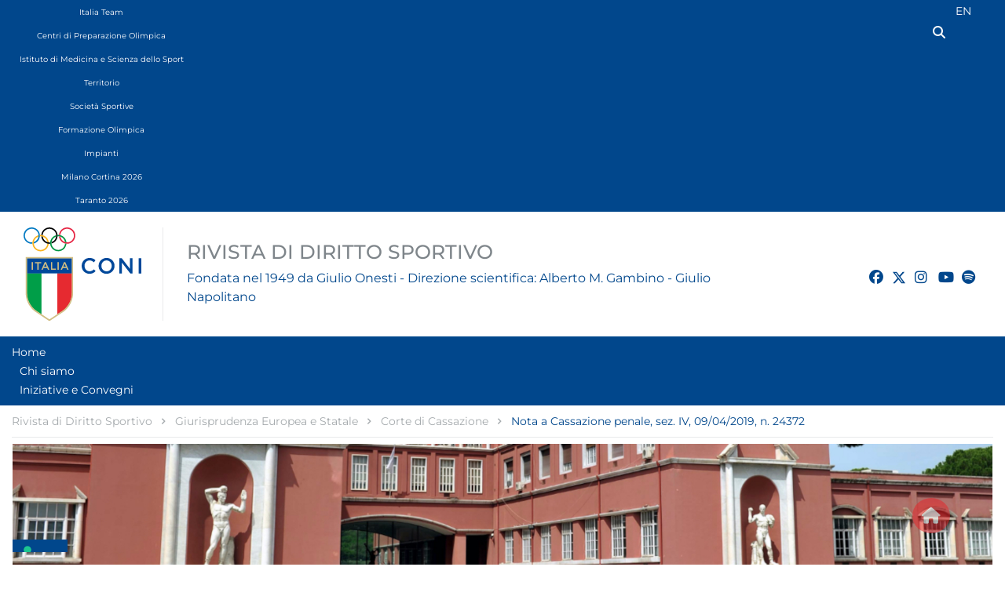

--- FILE ---
content_type: text/html; charset=utf-8
request_url: https://www.coni.it/it/rivista-di-diritto-sportivo/giurisprudenza-europea-e-statale/corte-di-cassazione/nota-a-cassazione-penale-sez-iv-09-04-2019-n-24372.html
body_size: 25153
content:
<!DOCTYPE html>
<html lang="it-it" dir="ltr">

<head><script type='text/javascript' src='https://cs.iubenda.com/autoblocking/2480989.js' charset='UTF-8' async></script>
<script type="text/javascript">
var _iub = _iub || [];
_iub.csConfiguration = {"askConsentAtCookiePolicyUpdate":true,"floatingPreferencesButtonDisplay":"bottom-left","logLevel":"error","perPurposeConsent":true,"reloadOnConsent":true,"siteId":2480989,"cookiePolicyId":44467462,"lang":"it", "banner":{ "acceptButtonCaptionColor":"#FFFFFF","acceptButtonColor":"#0073CE","acceptButtonDisplay":true,"backgroundColor":"#FFFFFF","closeButtonRejects":true,"customizeButtonCaptionColor":"#4D4D4D","customizeButtonColor":"#DADADA","customizeButtonDisplay":true,"explicitWithdrawal":true,"listPurposes":true,"logo":null,"position":"float-top-center","rejectButtonCaptionColor":"#FFFFFF","rejectButtonColor":"#0073CE","rejectButtonDisplay":true,"showPurposesToggles":true,"textColor":"#000000" }};
</script>

<script type="text/javascript" src="//cdn.iubenda.com/cs/iubenda_cs.js" charset="UTF-8" async></script>
    <meta charset="utf-8">
	<meta name="viewport" content="width=device-width, initial-scale=1">
	<meta name="generator" content="Joomla! - Open Source Content Management">
	<title>Nota a Cassazione penale, sez. IV, 09/04/2019, n. 24372</title>
	<link href="/media/templates/site/cassiopeia_coni/images/joomla-favicon.svg" rel="icon" type="image/svg+xml">
	<link href="/media/templates/site/cassiopeia_coni/images/favicon.ico" rel="alternate icon" type="image/vnd.microsoft.icon">
	<link href="/media/system/images/joomla-favicon-pinned.svg" rel="mask-icon" color="#000">

    <link href="/media/system/css/joomla-fontawesome.min.css?df7f52" rel="lazy-stylesheet"><noscript><link href="/media/system/css/joomla-fontawesome.min.css?df7f52" rel="stylesheet"></noscript>
	<link href="/media/templates/site/cassiopeia/css/global/colors_standard.min.css?df7f52" rel="stylesheet">
	<link href="/media/templates/site/cassiopeia/css/template.min.css?df7f52" rel="stylesheet">
	<link href="https://cdn.jsdelivr.net/npm/bootstrap@5.2.3/dist/css/bootstrap.min.css?df7f52" rel="stylesheet">
	<link href="/media/mod_languages/css/template.min.css?df7f52" rel="stylesheet">
	<link href="/media/templates/site/cassiopeia/css/vendor/joomla-custom-elements/joomla-alert.min.css?0.4.1" rel="stylesheet">
	<link href="/media/templates/site/cassiopeia_coni/css/user.min.css?df7f52" rel="stylesheet">
	<link href="/media/plg_system_jcepro/site/css/content.min.css?86aa0286b6232c4a5b58f892ce080277" rel="stylesheet">
	<link href="/components/com_sppagebuilder/assets/css/font-awesome-6.min.css?13bea3cde590997c1094f9bba14d719a" rel="stylesheet">
	<link href="/components/com_sppagebuilder/assets/css/font-awesome-v4-shims.css?13bea3cde590997c1094f9bba14d719a" rel="stylesheet">
	<link href="/components/com_sppagebuilder/assets/css/animate.min.css?13bea3cde590997c1094f9bba14d719a" rel="stylesheet">
	<link href="/components/com_sppagebuilder/assets/css/sppagebuilder.css?13bea3cde590997c1094f9bba14d719a" rel="stylesheet">
	<link href="/components/com_sppagebuilder/assets/css/magnific-popup.css" rel="stylesheet">
	<link href="/components/com_sppagebuilder/assets/css/dynamic-content.css?13bea3cde590997c1094f9bba14d719a" rel="stylesheet">
	<link href="/components/com_sppagebuilder/assets/css/color-switcher.css?13bea3cde590997c1094f9bba14d719a" rel="stylesheet">
	<style>:root {
		--hue: 214;
		--template-bg-light: #f0f4fb;
		--template-text-dark: #495057;
		--template-text-light: #ffffff;
		--template-link-color: #2a69b8;
		--template-special-color: #001B4C;
		
	}</style>
	<style>@media(min-width: 1400px) {.sppb-row-container { max-width: 1140px; }}</style>

    <script src="/media/vendor/metismenujs/js/metismenujs.min.js?1.4.0" defer></script>
	<script src="https://code.jquery.com/jquery-3.7.1.min.js?df7f52"></script>
	<script src="https://cdn.jsdelivr.net/npm/bootstrap@5.2.3/dist/js/bootstrap.bundle.min.js?df7f52"></script>
	<script src="/media/templates/site/cassiopeia/js/mod_menu/menu-metismenu.min.js?df7f52" defer></script>
	<script src="/media/mod_menu/js/menu.min.js?df7f52" type="module"></script>
	<script src="/media/legacy/js/jquery-noconflict.min.js?504da4"></script>
	<script type="application/json" class="joomla-script-options new">{"joomla.jtext":{"ERROR":"Errore","MESSAGE":"Messaggio","NOTICE":"Avviso","WARNING":"Attenzione","JCLOSE":"Chiudi","JOK":"OK","JOPEN":"Apri"},"system.paths":{"root":"","rootFull":"https:\/\/www.coni.it\/","base":"","baseFull":"https:\/\/www.coni.it\/"},"csrf.token":"366e8b6f3120636fd1b5d3e3a23b42ca"}</script>
	<script src="/media/system/js/core.min.js?a3d8f8"></script>
	<script src="/media/templates/site/cassiopeia/js/template.min.js?df7f52" defer></script>
	<script src="/media/vendor/bootstrap/js/collapse.min.js?5.3.8" type="module"></script>
	<script src="/media/templates/site/cassiopeia_coni/js/user.js?df7f52"></script>
	<script src="/media/system/js/messages.min.js?9a4811" type="module"></script>
	<script src="https://www.coni.it/media/templates/site/cassiopeia_coni/js/api.js"></script>
	<script src="https://www.coni.it/media/templates/site/cassiopeia_coni/js/equalizer.js"></script>
	<script src="/components/com_sppagebuilder/assets/js/jquery.parallax.js?13bea3cde590997c1094f9bba14d719a"></script>
	<script src="/components/com_sppagebuilder/assets/js/sppagebuilder.js?13bea3cde590997c1094f9bba14d719a" defer></script>
	<script src="/components/com_sppagebuilder/assets/js/jquery.magnific-popup.min.js"></script>
	<script src="/components/com_sppagebuilder/assets/js/addons/image.js"></script>
	<script src="/components/com_sppagebuilder/assets/js/addons/text_block.js"></script>
	<script src="/components/com_sppagebuilder/assets/js/dynamic-content.js?13bea3cde590997c1094f9bba14d719a"></script>
	<script src="/components/com_sppagebuilder/assets/js/color-switcher.js?13bea3cde590997c1094f9bba14d719a"></script>
	<script type="application/ld+json">{"@context":"https://schema.org","@type":"BreadcrumbList","@id":"https://www.coni.it/#/schema/BreadcrumbList/719","itemListElement":[{"@type":"ListItem","position":1,"item":{"@id":"https://www.coni.it/it/","name":"Home"}},{"@type":"ListItem","position":2,"item":{"@id":"https://www.coni.it/it/rivista-di-diritto-sportivo.html","name":"Rivista di Diritto Sportivo"}},{"@type":"ListItem","position":3,"item":{"@id":"https://www.coni.it/it/rivista-di-diritto-sportivo/giurisprudenza-europea-e-statale/corte-di-cassazione.html","name":"Corte di Cassazione"}},{"@type":"ListItem","position":4,"item":{"name":"Nota a Cassazione penale, sez. IV, 09/04/2019, n. 24372"}}]}</script>
	<script type="application/ld+json">{"@context":"https://schema.org","@graph":[{"@type":"Organization","@id":"https://www.coni.it/#/schema/Organization/base","name":"Comitato Olimpico Nazionale Italiano","url":"https://www.coni.it/"},{"@type":"WebSite","@id":"https://www.coni.it/#/schema/WebSite/base","url":"https://www.coni.it/","name":"Comitato Olimpico Nazionale Italiano","publisher":{"@id":"https://www.coni.it/#/schema/Organization/base"}},{"@type":"WebPage","@id":"https://www.coni.it/#/schema/WebPage/base","url":"https://www.coni.it/it/rivista-di-diritto-sportivo/giurisprudenza-europea-e-statale/corte-di-cassazione/nota-a-cassazione-penale-sez-iv-09-04-2019-n-24372.html","name":"Nota a Cassazione penale, sez. IV, 09/04/2019, n. 24372","isPartOf":{"@id":"https://www.coni.it/#/schema/WebSite/base"},"about":{"@id":"https://www.coni.it/#/schema/Organization/base"},"inLanguage":"it-IT","breadcrumb":{"@id":"https://www.coni.it/#/schema/BreadcrumbList/719"}},{"@type":"Article","@id":"https://www.coni.it/#/schema/com_content/article/18359","name":"Nota a Cassazione penale, sez. IV, 09/04/2019, n. 24372","headline":"Nota a Cassazione penale, sez. IV, 09/04/2019, n. 24372","inLanguage":"it-IT","isPartOf":{"@id":"https://www.coni.it/#/schema/WebPage/base"}}]}</script>
	<script>
				document.addEventListener("DOMContentLoaded", () =>{
					window.htmlAddContent = window?.htmlAddContent || "";
					if (window.htmlAddContent) {
        				document.body.insertAdjacentHTML("beforeend", window.htmlAddContent);
					}
				});
			</script>
	<script>
			const initColorMode = () => {
				const colorVariableData = [];
				const sppbColorVariablePrefix = "--sppb";
				let activeColorMode = localStorage.getItem("sppbActiveColorMode") || "";
				activeColorMode = "";
				const modes = [];

				if(!modes?.includes(activeColorMode)) {
					activeColorMode = "";
					localStorage.setItem("sppbActiveColorMode", activeColorMode);
				}

				document?.body?.setAttribute("data-sppb-color-mode", activeColorMode);

				if (!localStorage.getItem("sppbActiveColorMode")) {
					localStorage.setItem("sppbActiveColorMode", activeColorMode);
				}

				if (window.sppbColorVariables) {
					const colorVariables = typeof(window.sppbColorVariables) === "string" ? JSON.parse(window.sppbColorVariables) : window.sppbColorVariables;

					for (const colorVariable of colorVariables) {
						const { path, value } = colorVariable;
						const variable = String(path[0]).trim().toLowerCase().replaceAll(" ", "-");
						const mode = path[1];
						const variableName = `${sppbColorVariablePrefix}-${variable}`;

						if (activeColorMode === mode) {
							colorVariableData.push(`${variableName}: ${value}`);
						}
					}

					document.documentElement.style.cssText += colorVariableData.join(";");
				}
			};

			window.sppbColorVariables = [];
			
			initColorMode();

			document.addEventListener("DOMContentLoaded", initColorMode);
		</script>

<!-- Matomo -->
<script>
  var _paq = window._paq = window._paq || [];
  /* tracker methods like "setCustomDimension" should be called before "trackPageView" */
  _paq.push(['trackPageView']);
  _paq.push(['enableLinkTracking']);
  (function() {
    var u="//matomoweb.coninet.it/";
    _paq.push(['setTrackerUrl', u+'matomo.php']);
    _paq.push(['setSiteId', '2']);
    var d=document, g=d.createElement('script'), s=d.getElementsByTagName('script')[0];
    g.async=true; g.src=u+'matomo.js'; s.parentNode.insertBefore(g,s);
  })();
</script>
<!-- End Matomo Code --></head>

<body class="site com_content wrapper-fluid view-article layout-blog task-display itemid-1253  rivistadirittosportivo nomiacapo has-sidebar-right">
    <header class="header container-header full-width position-sticky sticky-top">

                    <div class="container-topbar">
                    <div class="module-toolbar coni">

                <div class="mod-sppagebuilder -toolbar coni sp-page-builder" data-module_id="1054">
	<div class="page-content">
		<div id="toolbar" class="sppb-section sppb-hidden-md sppb-hidden-sm sppb-hidden-xs" ><div class="sppb-container-inner"><div class="sppb-row"><div class="sppb-row-column  " id="column-wrap-id-3eb8bcc6-d34a-4283-86da-0289a07498c8"><div id="column-id-3eb8bcc6-d34a-4283-86da-0289a07498c8" class="sppb-column " ><div class="sppb-column-addons"><div id="sppb-addon-wrapper-1d80dd54-2ecd-4431-80ae-aa3649335807" class="sppb-addon-wrapper  addon-root-module"><div id="sppb-addon-1d80dd54-2ecd-4431-80ae-aa3649335807" class="clearfix  "     ><div class="sppb-addon sppb-addon-module "><div class="sppb-addon-content">    <div class="module-network">

                <ul class="mod-menu mod-list nav ">
<li class="nav-item item-2682"><a href="/it/" >Coni</a></li><li class="nav-item item-2660"><a href="/it/italia-team.html" class="italiateam">Italia Team</a></li><li class="nav-item item-2663"><a href="/it/centri-di-preparazione-olimpica.html" class="cpo">Centri di Preparazione Olimpica</a></li><li class="nav-item item-3167"><a href="/it/istituto-di-medicina-e-scienza-dello-sport.html" class="medicina-scienza">Istituto di Medicina e Scienza dello Sport</a></li><li class="nav-item item-2661"><a href="/it/territorio.html" class="territorio">Territorio</a></li><li class="nav-item item-2662"><a href="/it/registro-societa-sportive.html" class="societa">Società Sportive</a></li><li class="nav-item item-2689"><a href="/it/formazione-olimpica.html" class="scuoladellosport">Formazione Olimpica</a></li><li class="nav-item item-2691"><a href="/it/impianti/commissione-impianti-sportivi.html" class="impianti">Impianti</a></li><li class="nav-item item-2884"><a href="https://milanocortina2026.coni.it/it/" class="milano" target="_blank" rel="noopener noreferrer">Milano Cortina 2026</a></li><li class="nav-item item-3521"><a href="https://www.ta2026.com/" class=" taranto2026" target="_blank" rel="noopener noreferrer">Taranto 2026</a></li></ul>


    </div>
</div></div><style type="text/css">#sppb-addon-1d80dd54-2ecd-4431-80ae-aa3649335807{
box-shadow: 0 0 0 0 #FFFFFF;
}#sppb-addon-1d80dd54-2ecd-4431-80ae-aa3649335807{
}
@media (max-width: 1199.98px) {#sppb-addon-1d80dd54-2ecd-4431-80ae-aa3649335807{}}
@media (max-width: 991.98px) {#sppb-addon-1d80dd54-2ecd-4431-80ae-aa3649335807{}}
@media (max-width: 767.98px) {#sppb-addon-1d80dd54-2ecd-4431-80ae-aa3649335807{}}
@media (max-width: 575.98px) {#sppb-addon-1d80dd54-2ecd-4431-80ae-aa3649335807{}}#sppb-addon-wrapper-1d80dd54-2ecd-4431-80ae-aa3649335807{
}#sppb-addon-1d80dd54-2ecd-4431-80ae-aa3649335807 .sppb-addon-title{
}</style><style type="text/css"></style></div></div></div></div></div><div class="sppb-row-column  " id="column-wrap-id-0ff3691f-6345-4325-a6f6-1dbcaf17d6a6"><div id="column-id-0ff3691f-6345-4325-a6f6-1dbcaf17d6a6" class="sppb-column  " ><div class="sppb-column-addons"><div id="sppb-addon-wrapper-d526dc95-78dd-48d3-99da-d02ac2c6fe40" class="sppb-addon-wrapper  addon-root-module"><div id="sppb-addon-d526dc95-78dd-48d3-99da-d02ac2c6fe40" class="clearfix  "     ><div class="sppb-addon sppb-addon-module "><div class="sppb-addon-content">    <div class="module-lingua">

                <div class="mod-languages">
    <p class="visually-hidden" id="language_picker_des_91">Seleziona la tua lingua</p>


    <ul aria-labelledby="language_picker_des_91" class="mod-languages__list lang-inline">

                                            <li class="lang-active">
                <a aria-current="true" aria-label="Italian (IT)" href="https://www.coni.it/it/rivista-di-diritto-sportivo/giurisprudenza-europea-e-statale/corte-di-cassazione/nota-a-cassazione-penale-sez-iv-09-04-2019-n-24372.html">
                                            IT                                    </a>
            </li>
                                        <li>
                <a aria-label="English (UK)" href="/en/">
                                            EN                                    </a>
            </li>
                </ul>

</div>


    </div>
</div></div><style type="text/css">#sppb-addon-d526dc95-78dd-48d3-99da-d02ac2c6fe40{
box-shadow: 0 0 0 0 #FFFFFF;
}#sppb-addon-d526dc95-78dd-48d3-99da-d02ac2c6fe40{
}
@media (max-width: 1199.98px) {#sppb-addon-d526dc95-78dd-48d3-99da-d02ac2c6fe40{}}
@media (max-width: 991.98px) {#sppb-addon-d526dc95-78dd-48d3-99da-d02ac2c6fe40{}}
@media (max-width: 767.98px) {#sppb-addon-d526dc95-78dd-48d3-99da-d02ac2c6fe40{}}
@media (max-width: 575.98px) {#sppb-addon-d526dc95-78dd-48d3-99da-d02ac2c6fe40{}}#sppb-addon-wrapper-d526dc95-78dd-48d3-99da-d02ac2c6fe40{
}#sppb-addon-d526dc95-78dd-48d3-99da-d02ac2c6fe40 .sppb-addon-title{
}</style><style type="text/css"></style></div></div><div id="sppb-addon-wrapper-0d06e413-9a48-4f76-b449-a14e923b91aa" class="sppb-addon-wrapper  addon-root-module"><div id="sppb-addon-0d06e413-9a48-4f76-b449-a14e923b91aa" class="clearfix  "     ><div class="sppb-addon sppb-addon-module "><div class="sppb-addon-content">
<div id="mod-custom1184" class="mod-custom custom">
    <a href="/it/cerca.html" class="cerca-menu" style="color: inherit;
    display: flex;
    justify-content: end;
    margin-top: 5px;
    padding-right: 29px;"><span class="only-mobile">Cerca</span><i class="fas fa-search"></i></a></div>
</div></div><style type="text/css">#sppb-addon-0d06e413-9a48-4f76-b449-a14e923b91aa{
box-shadow: 0 0 0 0 #FFFFFF;
}#sppb-addon-0d06e413-9a48-4f76-b449-a14e923b91aa{
}
@media (max-width: 1199.98px) {#sppb-addon-0d06e413-9a48-4f76-b449-a14e923b91aa{}}
@media (max-width: 991.98px) {#sppb-addon-0d06e413-9a48-4f76-b449-a14e923b91aa{}}
@media (max-width: 767.98px) {#sppb-addon-0d06e413-9a48-4f76-b449-a14e923b91aa{}}
@media (max-width: 575.98px) {#sppb-addon-0d06e413-9a48-4f76-b449-a14e923b91aa{}}#sppb-addon-wrapper-0d06e413-9a48-4f76-b449-a14e923b91aa{
}#sppb-addon-0d06e413-9a48-4f76-b449-a14e923b91aa .sppb-addon-title{
}</style><style type="text/css"></style></div></div></div></div></div></div></div></div><style type="text/css">.sp-page-builder .page-content #section-id-31eeafb3-86f6-43b4-8bd5-f88131e4c093{box-shadow:0 0 0 0 #FFFFFF;}.sp-page-builder .page-content #section-id-31eeafb3-86f6-43b4-8bd5-f88131e4c093{padding-top:45px;padding-right:0px;padding-bottom:30px;padding-left:0px;margin-top:0px;margin-right:auto;margin-bottom:0px;margin-left:auto;max-width:1440px;}@media (max-width:991.98px) {.sp-page-builder .page-content #section-id-31eeafb3-86f6-43b4-8bd5-f88131e4c093{padding-top:30px;padding-right:0px;padding-bottom:15px;padding-left:0px;}}#column-id-7f6e79a2-8508-472b-8536-4a807dc55b32{box-shadow:0 0 0 0 #FFFFFF;}#column-wrap-id-7f6e79a2-8508-472b-8536-4a807dc55b32{max-width:50%;flex-basis:50%;margin-top:0px;margin-right:0px;margin-bottom:0px;margin-left:0px;}@media (max-width:1199.98px) {#column-wrap-id-7f6e79a2-8508-472b-8536-4a807dc55b32{max-width:100%;flex-basis:100%;margin-top:0px;margin-right:0px;margin-bottom:0px;margin-left:0px;}}@media (max-width:991.98px) {#column-wrap-id-7f6e79a2-8508-472b-8536-4a807dc55b32{max-width:100%;flex-basis:100%;}}@media (max-width:767.98px) {#column-wrap-id-7f6e79a2-8508-472b-8536-4a807dc55b32{max-width:100%;flex-basis:100%;}}@media (max-width:575.98px) {#column-wrap-id-7f6e79a2-8508-472b-8536-4a807dc55b32{max-width:100%;flex-basis:100%;}}.sp-page-builder .page-content #section-id-85fd4170-ddbc-407c-8368-68520e5238de{box-shadow:0 0 0 0 #FFFFFF;}.sp-page-builder .page-content #section-id-85fd4170-ddbc-407c-8368-68520e5238de{padding-top:0px;padding-right:0px;padding-bottom:0px;padding-left:0px;margin-top:0px;margin-right:0px;margin-bottom:0px;margin-left:0px;}@media (max-width:1199.98px) {.sp-page-builder .page-content #section-id-85fd4170-ddbc-407c-8368-68520e5238de{margin-top:0px;margin-right:0px;margin-bottom:0px;margin-left:0px;}}@media (max-width:991.98px) {.sp-page-builder .page-content #section-id-85fd4170-ddbc-407c-8368-68520e5238de{margin-top:0px;margin-right:0px;margin-bottom:0px;margin-left:0px;}}#column-id-ae8290f4-3d54-4338-b71e-edf521c370b6{box-shadow:0 0 0 0 #FFFFFF;}#column-wrap-id-ae8290f4-3d54-4338-b71e-edf521c370b6{max-width:100%;flex-basis:100%;margin-top:0px;margin-right:0px;margin-bottom:0px;margin-left:0px;}@media (max-width:1199.98px) {#column-wrap-id-ae8290f4-3d54-4338-b71e-edf521c370b6{max-width:50%;flex-basis:50%;margin-top:0px;margin-right:0px;margin-bottom:0px;margin-left:0px;}}@media (max-width:991.98px) {#column-wrap-id-ae8290f4-3d54-4338-b71e-edf521c370b6{max-width:50%;flex-basis:50%;}}@media (max-width:767.98px) {#column-wrap-id-ae8290f4-3d54-4338-b71e-edf521c370b6{max-width:100%;flex-basis:100%;}}@media (max-width:575.98px) {#column-wrap-id-ae8290f4-3d54-4338-b71e-edf521c370b6{max-width:100%;flex-basis:100%;}}#column-id-917f6bdb-d4ee-4c69-85c1-3506783fa813{box-shadow:0 0 0 0 #FFFFFF;}#column-wrap-id-917f6bdb-d4ee-4c69-85c1-3506783fa813{max-width:100%;flex-basis:100%;margin-top:0px;margin-right:0px;margin-bottom:0px;margin-left:0px;}@media (max-width:1199.98px) {#column-wrap-id-917f6bdb-d4ee-4c69-85c1-3506783fa813{max-width:50%;flex-basis:50%;margin-top:0px;margin-right:0px;margin-bottom:0px;margin-left:0px;}}@media (max-width:991.98px) {#column-wrap-id-917f6bdb-d4ee-4c69-85c1-3506783fa813{max-width:50%;flex-basis:50%;}}@media (max-width:767.98px) {#column-wrap-id-917f6bdb-d4ee-4c69-85c1-3506783fa813{max-width:100%;flex-basis:100%;}}@media (max-width:575.98px) {#column-wrap-id-917f6bdb-d4ee-4c69-85c1-3506783fa813{max-width:100%;flex-basis:100%;}}#column-id-a9142b54-c1cc-493d-96a4-69faa1bb8f10{box-shadow:0 0 0 0 #FFFFFF;}#column-wrap-id-a9142b54-c1cc-493d-96a4-69faa1bb8f10{max-width:50%;flex-basis:50%;margin-top:0px;margin-right:0px;margin-bottom:0px;margin-left:0px;}@media (max-width:1199.98px) {#column-wrap-id-a9142b54-c1cc-493d-96a4-69faa1bb8f10{max-width:100%;flex-basis:100%;margin-top:45px;margin-right:0px;margin-bottom:0px;margin-left:0px;}}@media (max-width:991.98px) {#column-wrap-id-a9142b54-c1cc-493d-96a4-69faa1bb8f10{max-width:100%;flex-basis:100%;margin-top:30px;margin-right:0px;margin-bottom:0px;margin-left:0px;}}@media (max-width:767.98px) {#column-wrap-id-a9142b54-c1cc-493d-96a4-69faa1bb8f10{max-width:100%;flex-basis:100%;}}@media (max-width:575.98px) {#column-wrap-id-a9142b54-c1cc-493d-96a4-69faa1bb8f10{max-width:100%;flex-basis:100%;}}#column-id-7d0f4d66-f333-4c41-ba4a-1cb862ffdef5{padding-top:0px;padding-right:0px;padding-bottom:0px;padding-left:0px;box-shadow:0 0 0 0 #FFFFFF;}#column-wrap-id-7d0f4d66-f333-4c41-ba4a-1cb862ffdef5{max-width:100%;flex-basis:100%;}@media (max-width:1199.98px) {#column-wrap-id-7d0f4d66-f333-4c41-ba4a-1cb862ffdef5{max-width:100%;flex-basis:100%;}}@media (max-width:991.98px) {#column-wrap-id-7d0f4d66-f333-4c41-ba4a-1cb862ffdef5{max-width:100%;flex-basis:100%;}}@media (max-width:767.98px) {#column-wrap-id-7d0f4d66-f333-4c41-ba4a-1cb862ffdef5{max-width:100%;flex-basis:100%;}}@media (max-width:575.98px) {#column-wrap-id-7d0f4d66-f333-4c41-ba4a-1cb862ffdef5{max-width:100%;flex-basis:100%;}}#column-id-32c8f645-670f-4bba-97d5-ed79586a5e0f{padding-top:0px;padding-right:0px;padding-bottom:30px;padding-left:0px;box-shadow:0 0 0 0 #FFFFFF;}#column-wrap-id-32c8f645-670f-4bba-97d5-ed79586a5e0f{max-width:100%;flex-basis:100%;}@media (max-width:1199.98px) {#column-wrap-id-32c8f645-670f-4bba-97d5-ed79586a5e0f{max-width:100%;flex-basis:100%;}}@media (max-width:991.98px) {#column-wrap-id-32c8f645-670f-4bba-97d5-ed79586a5e0f{max-width:100%;flex-basis:100%;}}@media (max-width:767.98px) {#column-wrap-id-32c8f645-670f-4bba-97d5-ed79586a5e0f{max-width:100%;flex-basis:100%;}}@media (max-width:575.98px) {#column-wrap-id-32c8f645-670f-4bba-97d5-ed79586a5e0f{max-width:100%;flex-basis:100%;}}#column-id-cb403411-8823-472a-b859-b1791c62e8ef{box-shadow:0 0 0 0 #FFFFFF;}#column-wrap-id-cb403411-8823-472a-b859-b1791c62e8ef{max-width:100%;flex-basis:100%;}@media (max-width:1199.98px) {#column-wrap-id-cb403411-8823-472a-b859-b1791c62e8ef{max-width:100%;flex-basis:100%;}}@media (max-width:991.98px) {#column-wrap-id-cb403411-8823-472a-b859-b1791c62e8ef{max-width:100%;flex-basis:100%;}}@media (max-width:767.98px) {#column-wrap-id-cb403411-8823-472a-b859-b1791c62e8ef{max-width:100%;flex-basis:100%;}}@media (max-width:575.98px) {#column-wrap-id-cb403411-8823-472a-b859-b1791c62e8ef{max-width:100%;flex-basis:100%;}}.sp-page-builder .page-content #section-id-359eb05a-0c48-4d16-bce8-04a23e20227c{background-color:#FFFFFF;box-shadow:0 0 0 0 #FFFFFF;}.sp-page-builder .page-content #section-id-359eb05a-0c48-4d16-bce8-04a23e20227c{padding-top:0px;padding-right:15px;padding-bottom:0px;padding-left:15px;margin-top:0px;margin-right:0px;margin-bottom:0px;margin-left:0px;}#column-id-248d98e7-21b9-48c5-bbdc-7114064cc6a4{box-shadow:0 0 0 0 #FFFFFF;}#column-wrap-id-248d98e7-21b9-48c5-bbdc-7114064cc6a4{max-width:100%;flex-basis:100%;}@media (max-width:1199.98px) {#column-wrap-id-248d98e7-21b9-48c5-bbdc-7114064cc6a4{max-width:100%;flex-basis:100%;}}@media (max-width:991.98px) {#column-wrap-id-248d98e7-21b9-48c5-bbdc-7114064cc6a4{max-width:100%;flex-basis:100%;}}@media (max-width:767.98px) {#column-wrap-id-248d98e7-21b9-48c5-bbdc-7114064cc6a4{max-width:100%;flex-basis:100%;}}@media (max-width:575.98px) {#column-wrap-id-248d98e7-21b9-48c5-bbdc-7114064cc6a4{max-width:100%;flex-basis:100%;}}.sp-page-builder .page-content #header{background-color:RGBA(255, 255, 255, 0);box-shadow:0 0 0 0 #FFFFFF;}.sp-page-builder .page-content #header{padding-top:20px;padding-right:0px;padding-bottom:20px;padding-left:0px;margin-top:0px;margin-right:0px;margin-bottom:0px;margin-left:0px;}#column-id-76f4801e-3c9c-432f-9d01-adcbb423c406{box-shadow:0 0 0 0 #FFFFFF;}#column-wrap-id-76f4801e-3c9c-432f-9d01-adcbb423c406{max-width:16.666667%;flex-basis:16.666667%;}@media (max-width:1199.98px) {#column-wrap-id-76f4801e-3c9c-432f-9d01-adcbb423c406{max-width:16.666667%;flex-basis:16.666667%;}}@media (max-width:991.98px) {#column-wrap-id-76f4801e-3c9c-432f-9d01-adcbb423c406{max-width:16.666667%;flex-basis:16.666667%;}}@media (max-width:767.98px) {#column-wrap-id-76f4801e-3c9c-432f-9d01-adcbb423c406{max-width:100%;flex-basis:100%;}}@media (max-width:575.98px) {#column-wrap-id-76f4801e-3c9c-432f-9d01-adcbb423c406{max-width:100%;flex-basis:100%;}}#column-id-5a430b9c-d7c3-42c0-b0e5-5a9c4f9d5cad{padding-top:10px;padding-right:0px;padding-bottom:10px;padding-left:0px;box-shadow:0 0 0 0 #FFFFFF;}#column-wrap-id-5a430b9c-d7c3-42c0-b0e5-5a9c4f9d5cad{max-width:58.333333%;flex-basis:58.333333%;}@media (max-width:1199.98px) {#column-wrap-id-5a430b9c-d7c3-42c0-b0e5-5a9c4f9d5cad{max-width:58.333333%;flex-basis:58.333333%;}}@media (max-width:991.98px) {#column-wrap-id-5a430b9c-d7c3-42c0-b0e5-5a9c4f9d5cad{max-width:58.333333%;flex-basis:58.333333%;}}@media (max-width:767.98px) {#column-wrap-id-5a430b9c-d7c3-42c0-b0e5-5a9c4f9d5cad{max-width:100%;flex-basis:100%;}}@media (max-width:575.98px) {#column-wrap-id-5a430b9c-d7c3-42c0-b0e5-5a9c4f9d5cad{max-width:100%;flex-basis:100%;}}#column-id-bbe304c6-646f-48e8-bb6a-d2edfd8563d5{box-shadow:0 0 0 0 #FFFFFF;}#column-wrap-id-bbe304c6-646f-48e8-bb6a-d2edfd8563d5{max-width:25%;flex-basis:25%;}@media (max-width:1199.98px) {#column-wrap-id-bbe304c6-646f-48e8-bb6a-d2edfd8563d5{max-width:25%;flex-basis:25%;}}@media (max-width:991.98px) {#column-wrap-id-bbe304c6-646f-48e8-bb6a-d2edfd8563d5{max-width:25%;flex-basis:25%;}}@media (max-width:767.98px) {#column-wrap-id-bbe304c6-646f-48e8-bb6a-d2edfd8563d5{max-width:100%;flex-basis:100%;}}@media (max-width:575.98px) {#column-wrap-id-bbe304c6-646f-48e8-bb6a-d2edfd8563d5{max-width:100%;flex-basis:100%;}}.sp-page-builder .page-content #section-id-e2279304-6523-495f-9a10-7b67d2b65205{box-shadow:0 0 0 0 #FFFFFF;}.sp-page-builder .page-content #section-id-e2279304-6523-495f-9a10-7b67d2b65205{padding-right:0px;padding-left:0px;margin-top:0px;margin-right:0px;margin-bottom:0px;margin-left:0px;}#column-id-2f803530-4e8b-4cbb-8d92-a86ee668941b{box-shadow:0 0 0 0 #FFFFFF;}#column-wrap-id-2f803530-4e8b-4cbb-8d92-a86ee668941b{max-width:100%;flex-basis:100%;}@media (max-width:1199.98px) {#column-wrap-id-2f803530-4e8b-4cbb-8d92-a86ee668941b{max-width:100%;flex-basis:100%;}}@media (max-width:991.98px) {#column-wrap-id-2f803530-4e8b-4cbb-8d92-a86ee668941b{max-width:100%;flex-basis:100%;}}@media (max-width:767.98px) {#column-wrap-id-2f803530-4e8b-4cbb-8d92-a86ee668941b{max-width:100%;flex-basis:100%;}}@media (max-width:575.98px) {#column-wrap-id-2f803530-4e8b-4cbb-8d92-a86ee668941b{max-width:100%;flex-basis:100%;}}.sp-page-builder .page-content #header-mobile{background-color:#01478c;box-shadow:0 0 0 0 #FFFFFF;}.sp-page-builder .page-content #header-mobile{padding-top:10px;padding-right:25px;padding-bottom:10px;padding-left:25px;margin-top:0px;margin-right:0px;margin-bottom:0px;margin-left:0px;}@media (max-width:1199.98px) {.sp-page-builder .page-content #header-mobile{padding-top:10px;padding-right:25px;padding-bottom:10px;padding-left:25px;}}@media (max-width:991.98px) {.sp-page-builder .page-content #header-mobile{padding-top:10px;padding-right:25px;padding-bottom:10px;padding-left:25px;}}@media (max-width:767.98px) {.sp-page-builder .page-content #header-mobile{padding-top:10px;padding-right:25px;padding-bottom:10px;padding-left:25px;}}@media (max-width:575.98px) {.sp-page-builder .page-content #header-mobile{padding-top:10px;padding-right:20px;padding-bottom:10px;padding-left:20px;}}#column-id-2c48f8a6-0067-4c77-98f9-ef25928f0bbb{box-shadow:0 0 0 0 #FFFFFF;}#column-wrap-id-2c48f8a6-0067-4c77-98f9-ef25928f0bbb{max-width:50%;flex-basis:50%;}@media (max-width:1199.98px) {#column-wrap-id-2c48f8a6-0067-4c77-98f9-ef25928f0bbb{max-width:50%;flex-basis:50%;}}@media (max-width:991.98px) {#column-wrap-id-2c48f8a6-0067-4c77-98f9-ef25928f0bbb{max-width:50%;flex-basis:50%;}}@media (max-width:767.98px) {#column-wrap-id-2c48f8a6-0067-4c77-98f9-ef25928f0bbb{max-width:50%;flex-basis:50%;}}@media (max-width:575.98px) {#column-wrap-id-2c48f8a6-0067-4c77-98f9-ef25928f0bbb{max-width:50%;flex-basis:50%;}}#column-id-350076ee-df4a-478e-8c8d-d78f502f1cf4{box-shadow:0 0 0 0 #FFFFFF;}#column-wrap-id-350076ee-df4a-478e-8c8d-d78f502f1cf4{max-width:50%;flex-basis:50%;}@media (max-width:1199.98px) {#column-wrap-id-350076ee-df4a-478e-8c8d-d78f502f1cf4{max-width:50%;flex-basis:50%;}}@media (max-width:991.98px) {#column-wrap-id-350076ee-df4a-478e-8c8d-d78f502f1cf4{max-width:50%;flex-basis:50%;}}@media (max-width:767.98px) {#column-wrap-id-350076ee-df4a-478e-8c8d-d78f502f1cf4{max-width:50%;flex-basis:50%;}}@media (max-width:575.98px) {#column-wrap-id-350076ee-df4a-478e-8c8d-d78f502f1cf4{max-width:50%;flex-basis:50%;}}.sp-page-builder .page-content #toolbar{box-shadow:0 0 0 0 #FFFFFF;}.sp-page-builder .page-content #toolbar{padding-right:0px;padding-left:0px;margin-top:0px;margin-right:0px;margin-bottom:0px;margin-left:0px;}#column-id-3eb8bcc6-d34a-4283-86da-0289a07498c8{box-shadow:0 0 0 0 #FFFFFF;}#column-wrap-id-3eb8bcc6-d34a-4283-86da-0289a07498c8{max-width:91.666667%;flex-basis:91.666667%;}@media (max-width:1199.98px) {#column-wrap-id-3eb8bcc6-d34a-4283-86da-0289a07498c8{max-width:91.666667%;flex-basis:91.666667%;}}@media (max-width:991.98px) {#column-wrap-id-3eb8bcc6-d34a-4283-86da-0289a07498c8{max-width:91.666667%;flex-basis:91.666667%;}}@media (max-width:767.98px) {#column-wrap-id-3eb8bcc6-d34a-4283-86da-0289a07498c8{max-width:100%;flex-basis:100%;}}@media (max-width:575.98px) {#column-wrap-id-3eb8bcc6-d34a-4283-86da-0289a07498c8{max-width:100%;flex-basis:100%;}}#column-id-0ff3691f-6345-4325-a6f6-1dbcaf17d6a6{box-shadow:0 0 0 0 #FFFFFF;}#column-wrap-id-0ff3691f-6345-4325-a6f6-1dbcaf17d6a6{max-width:8.333333%;flex-basis:8.333333%;}@media (max-width:1199.98px) {#column-wrap-id-0ff3691f-6345-4325-a6f6-1dbcaf17d6a6{max-width:8.333333%;flex-basis:8.333333%;}}@media (max-width:991.98px) {#column-wrap-id-0ff3691f-6345-4325-a6f6-1dbcaf17d6a6{max-width:8.333333%;flex-basis:8.333333%;}}@media (max-width:767.98px) {#column-wrap-id-0ff3691f-6345-4325-a6f6-1dbcaf17d6a6{max-width:100%;flex-basis:100%;}}@media (max-width:575.98px) {#column-wrap-id-0ff3691f-6345-4325-a6f6-1dbcaf17d6a6{max-width:100%;flex-basis:100%;}}</style>	</div>
</div>

    </div>

            </div>
        
                    <div class="grid-child container-below-top">
                <div class="mod-sppagebuilder header-coni sp-page-builder" data-module_id="1075">
	<div class="page-content">
		<div id="section-id-359eb05a-0c48-4d16-bce8-04a23e20227c" class="sppb-section" ><div class="sppb-container-inner"><div class="sppb-row"><div class="sppb-row-column  " id="column-wrap-id-248d98e7-21b9-48c5-bbdc-7114064cc6a4"><div id="column-id-248d98e7-21b9-48c5-bbdc-7114064cc6a4" class="sppb-column  " ><div class="sppb-column-addons"><div id="header" class="sppb-section" ><div class="sppb-container-inner"><div class="sppb-row sppb-nested-row"><div class="sppb-row-column sppp-column-vertical-align  " id="column-wrap-id-76f4801e-3c9c-432f-9d01-adcbb423c406"><div id="column-id-76f4801e-3c9c-432f-9d01-adcbb423c406" class="sppb-column  column-logo-social sppb-align-items-center" ><div class="sppb-column-addons"><div id="sppb-addon-wrapper-7bcb6527-ca32-454a-985a-f409298a59d7" class="sppb-addon-wrapper  addon-root-image"><div id="sppb-addon-7bcb6527-ca32-454a-985a-f409298a59d7" class="clearfix  "     ><div class="sppb-addon sppb-addon-single-image   sppb-addon-image-shape"><div class="sppb-addon-content"><div class="sppb-addon-single-image-container"><a href="https://www.coni.it/it/" ><img  class="sppb-img-responsive " src="/images/logo_coni.svg"  alt="Image" title=""   /></a></div></div></div><style type="text/css">#sppb-addon-7bcb6527-ca32-454a-985a-f409298a59d7{
box-shadow: 0 0 0 0 #FFFFFF;
}#sppb-addon-7bcb6527-ca32-454a-985a-f409298a59d7{
}
@media (max-width: 1199.98px) {#sppb-addon-7bcb6527-ca32-454a-985a-f409298a59d7{}}
@media (max-width: 991.98px) {#sppb-addon-7bcb6527-ca32-454a-985a-f409298a59d7{}}
@media (max-width: 767.98px) {#sppb-addon-7bcb6527-ca32-454a-985a-f409298a59d7{}}
@media (max-width: 575.98px) {#sppb-addon-7bcb6527-ca32-454a-985a-f409298a59d7{}}#sppb-addon-wrapper-7bcb6527-ca32-454a-985a-f409298a59d7{
}#sppb-addon-7bcb6527-ca32-454a-985a-f409298a59d7 .sppb-addon-title{
color: rgb(41, 128, 186);
}#sppb-addon-7bcb6527-ca32-454a-985a-f409298a59d7 img{width:150px;}@media (min-width: 1200px){#sppb-addon-7bcb6527-ca32-454a-985a-f409298a59d7{border-right:1px solid #e9eaeb;}#sppb-addon-7bcb6527-ca32-454a-985a-f409298a59d7 img{width:150px;}}</style><style type="text/css">#sppb-addon-7bcb6527-ca32-454a-985a-f409298a59d7 .sppb-addon-single-image-container img{
border-radius: 0px;
}#sppb-addon-7bcb6527-ca32-454a-985a-f409298a59d7 img{
width: 150px;max-width: 150px;
}
@media (max-width: 1199.98px) {#sppb-addon-7bcb6527-ca32-454a-985a-f409298a59d7 img{}}
@media (max-width: 991.98px) {#sppb-addon-7bcb6527-ca32-454a-985a-f409298a59d7 img{}}
@media (max-width: 767.98px) {#sppb-addon-7bcb6527-ca32-454a-985a-f409298a59d7 img{}}
@media (max-width: 575.98px) {#sppb-addon-7bcb6527-ca32-454a-985a-f409298a59d7 img{}}#sppb-addon-7bcb6527-ca32-454a-985a-f409298a59d7 .sppb-addon-single-image-container{
border-radius: 0px;
}#sppb-addon-7bcb6527-ca32-454a-985a-f409298a59d7{
}</style></div></div></div></div></div><div class="sppb-row-column sppp-column-vertical-align  sppb-hidden-md sppb-hidden-sm sppb-hidden-xs " id="column-wrap-id-5a430b9c-d7c3-42c0-b0e5-5a9c4f9d5cad"><div id="column-id-5a430b9c-d7c3-42c0-b0e5-5a9c4f9d5cad" class="sppb-column   sppb-align-items-center" ><div class="sppb-column-addons"><div id="sppb-addon-wrapper-62e91834-6d3f-43a3-8f70-5fdd83955fc0" class="sppb-addon-wrapper  addon-root-text-block"><div id="sppb-addon-62e91834-6d3f-43a3-8f70-5fdd83955fc0" class="clearfix  "     ><div class="sppb-addon sppb-addon-text-block " ><h3 class="sppb-addon-title">RIVISTA DI DIRITTO SPORTIVO</h3><div class="sppb-addon-content  "><p>Fondata nel 1949 da Giulio Onesti - Direzione scientifica: Alberto M. Gambino - Giulio Napolitano</p></div></div><style type="text/css">#sppb-addon-62e91834-6d3f-43a3-8f70-5fdd83955fc0{
box-shadow: 0 0 0 0 #FFFFFF;
}#sppb-addon-62e91834-6d3f-43a3-8f70-5fdd83955fc0{
color: #01478c;
}
@media (max-width: 1199.98px) {#sppb-addon-62e91834-6d3f-43a3-8f70-5fdd83955fc0{}}
@media (max-width: 991.98px) {#sppb-addon-62e91834-6d3f-43a3-8f70-5fdd83955fc0{}}
@media (max-width: 767.98px) {#sppb-addon-62e91834-6d3f-43a3-8f70-5fdd83955fc0{}}
@media (max-width: 575.98px) {#sppb-addon-62e91834-6d3f-43a3-8f70-5fdd83955fc0{}}#sppb-addon-wrapper-62e91834-6d3f-43a3-8f70-5fdd83955fc0{
}#sppb-addon-62e91834-6d3f-43a3-8f70-5fdd83955fc0 .sppb-addon-title{
color: #7e858a;
}
#sppb-addon-62e91834-6d3f-43a3-8f70-5fdd83955fc0 .sppb-addon-title{
}
@media (max-width: 1199.98px) {#sppb-addon-62e91834-6d3f-43a3-8f70-5fdd83955fc0 .sppb-addon-title{}}
@media (max-width: 991.98px) {#sppb-addon-62e91834-6d3f-43a3-8f70-5fdd83955fc0 .sppb-addon-title{}}
@media (max-width: 767.98px) {#sppb-addon-62e91834-6d3f-43a3-8f70-5fdd83955fc0 .sppb-addon-title{}}
@media (max-width: 575.98px) {#sppb-addon-62e91834-6d3f-43a3-8f70-5fdd83955fc0 .sppb-addon-title{}}#sppb-addon-62e91834-6d3f-43a3-8f70-5fdd83955fc0 p{margin-bottom:0;}</style><style type="text/css">#sppb-addon-62e91834-6d3f-43a3-8f70-5fdd83955fc0 .sppb-addon-text-block{
}#sppb-addon-62e91834-6d3f-43a3-8f70-5fdd83955fc0 .sppb-addon-text-block .sppb-addon-content{
}
@media (max-width: 1199.98px) {#sppb-addon-62e91834-6d3f-43a3-8f70-5fdd83955fc0 .sppb-addon-text-block .sppb-addon-content{}}
@media (max-width: 991.98px) {#sppb-addon-62e91834-6d3f-43a3-8f70-5fdd83955fc0 .sppb-addon-text-block .sppb-addon-content{}}
@media (max-width: 767.98px) {#sppb-addon-62e91834-6d3f-43a3-8f70-5fdd83955fc0 .sppb-addon-text-block .sppb-addon-content{}}
@media (max-width: 575.98px) {#sppb-addon-62e91834-6d3f-43a3-8f70-5fdd83955fc0 .sppb-addon-text-block .sppb-addon-content{}}#sppb-addon-62e91834-6d3f-43a3-8f70-5fdd83955fc0 .sppb-textblock-column{
}#sppb-addon-62e91834-6d3f-43a3-8f70-5fdd83955fc0 .sppb-addon-text-block .sppb-addon-content h1,#sppb-addon-62e91834-6d3f-43a3-8f70-5fdd83955fc0 .sppb-addon-text-block .sppb-addon-content h2,#sppb-addon-62e91834-6d3f-43a3-8f70-5fdd83955fc0 .sppb-addon-text-block .sppb-addon-content h3,#sppb-addon-62e91834-6d3f-43a3-8f70-5fdd83955fc0 .sppb-addon-text-block .sppb-addon-content h4,#sppb-addon-62e91834-6d3f-43a3-8f70-5fdd83955fc0 .sppb-addon-text-block .sppb-addon-content h5,#sppb-addon-62e91834-6d3f-43a3-8f70-5fdd83955fc0 .sppb-addon-text-block .sppb-addon-content h6{
}
@media (max-width: 1199.98px) {#sppb-addon-62e91834-6d3f-43a3-8f70-5fdd83955fc0 .sppb-addon-text-block .sppb-addon-content h1,#sppb-addon-62e91834-6d3f-43a3-8f70-5fdd83955fc0 .sppb-addon-text-block .sppb-addon-content h2,#sppb-addon-62e91834-6d3f-43a3-8f70-5fdd83955fc0 .sppb-addon-text-block .sppb-addon-content h3,#sppb-addon-62e91834-6d3f-43a3-8f70-5fdd83955fc0 .sppb-addon-text-block .sppb-addon-content h4,#sppb-addon-62e91834-6d3f-43a3-8f70-5fdd83955fc0 .sppb-addon-text-block .sppb-addon-content h5,#sppb-addon-62e91834-6d3f-43a3-8f70-5fdd83955fc0 .sppb-addon-text-block .sppb-addon-content h6{}}
@media (max-width: 991.98px) {#sppb-addon-62e91834-6d3f-43a3-8f70-5fdd83955fc0 .sppb-addon-text-block .sppb-addon-content h1,#sppb-addon-62e91834-6d3f-43a3-8f70-5fdd83955fc0 .sppb-addon-text-block .sppb-addon-content h2,#sppb-addon-62e91834-6d3f-43a3-8f70-5fdd83955fc0 .sppb-addon-text-block .sppb-addon-content h3,#sppb-addon-62e91834-6d3f-43a3-8f70-5fdd83955fc0 .sppb-addon-text-block .sppb-addon-content h4,#sppb-addon-62e91834-6d3f-43a3-8f70-5fdd83955fc0 .sppb-addon-text-block .sppb-addon-content h5,#sppb-addon-62e91834-6d3f-43a3-8f70-5fdd83955fc0 .sppb-addon-text-block .sppb-addon-content h6{}}
@media (max-width: 767.98px) {#sppb-addon-62e91834-6d3f-43a3-8f70-5fdd83955fc0 .sppb-addon-text-block .sppb-addon-content h1,#sppb-addon-62e91834-6d3f-43a3-8f70-5fdd83955fc0 .sppb-addon-text-block .sppb-addon-content h2,#sppb-addon-62e91834-6d3f-43a3-8f70-5fdd83955fc0 .sppb-addon-text-block .sppb-addon-content h3,#sppb-addon-62e91834-6d3f-43a3-8f70-5fdd83955fc0 .sppb-addon-text-block .sppb-addon-content h4,#sppb-addon-62e91834-6d3f-43a3-8f70-5fdd83955fc0 .sppb-addon-text-block .sppb-addon-content h5,#sppb-addon-62e91834-6d3f-43a3-8f70-5fdd83955fc0 .sppb-addon-text-block .sppb-addon-content h6{}}
@media (max-width: 575.98px) {#sppb-addon-62e91834-6d3f-43a3-8f70-5fdd83955fc0 .sppb-addon-text-block .sppb-addon-content h1,#sppb-addon-62e91834-6d3f-43a3-8f70-5fdd83955fc0 .sppb-addon-text-block .sppb-addon-content h2,#sppb-addon-62e91834-6d3f-43a3-8f70-5fdd83955fc0 .sppb-addon-text-block .sppb-addon-content h3,#sppb-addon-62e91834-6d3f-43a3-8f70-5fdd83955fc0 .sppb-addon-text-block .sppb-addon-content h4,#sppb-addon-62e91834-6d3f-43a3-8f70-5fdd83955fc0 .sppb-addon-text-block .sppb-addon-content h5,#sppb-addon-62e91834-6d3f-43a3-8f70-5fdd83955fc0 .sppb-addon-text-block .sppb-addon-content h6{}}</style></div></div></div></div></div><div class="sppb-row-column sppp-column-vertical-align  " id="column-wrap-id-bbe304c6-646f-48e8-bb6a-d2edfd8563d5"><div id="column-id-bbe304c6-646f-48e8-bb6a-d2edfd8563d5" class="sppb-column   sppb-align-items-center" ><div class="sppb-column-addons"><div id="sppb-addon-wrapper-08607026-badc-419b-a889-e0d034a73be8" class="sppb-addon-wrapper  addon-root-module"><div id="sppb-addon-08607026-badc-419b-a889-e0d034a73be8" class="clearfix  "     ><div class="sppb-addon sppb-addon-module "><div class="sppb-addon-content"><div class="mod-sppagebuilder  sp-page-builder" data-module_id="1060">
	<div class="page-content">
		<section id="section-id-e2279304-6523-495f-9a10-7b67d2b65205" class="sppb-section" ><div class="sppb-row-container"><div class="sppb-row"><div class="sppb-row-column  " id="column-wrap-id-2f803530-4e8b-4cbb-8d92-a86ee668941b"><div id="column-id-2f803530-4e8b-4cbb-8d92-a86ee668941b" class="sppb-column " ><div class="sppb-column-addons"><div id="sppb-addon-wrapper-2acec59b-6d03-47b4-8934-51ffe861e54f" class="sppb-addon-wrapper  sppb-hidden-md  sppb-hidden-sm  sppb-hidden-xs  addon-root-icons-group"><div id="sppb-addon-2acec59b-6d03-47b4-8934-51ffe861e54f" class="clearfix  "     ><div class="sppb-addon sppb-addon-icons-group social-header icons-group-title-postion-top"><ul class="sppb-icons-group-list"><li id="icon-2acec59b-6d03-47b4-8934-51ffe861e54f1" class=""><a href="https://www.facebook.com/ConiNews?fref=ts" aria-label="facebook" target="_blank"><i class="fab fa-facebook " aria-hidden="true" title="facebook"></i><span class="sppb-form-label-visually-hidden">facebook</span></a></li><li id="icon-2acec59b-6d03-47b4-8934-51ffe861e54f2" class=" x-twitter"><a href="https://twitter.com/Coninews" aria-label="twitter" target="_blank"><i class=" " aria-hidden="true" title="twitter"></i><span class="sppb-form-label-visually-hidden">twitter</span></a></li><li id="icon-2acec59b-6d03-47b4-8934-51ffe861e54f3" class=""><a href="https://www.instagram.com/conisocial/?hl=it" aria-label="instagram" target="_blank"><i class="fab fa-instagram " aria-hidden="true" title="instagram"></i><span class="sppb-form-label-visually-hidden">instagram</span></a></li><li id="icon-2acec59b-6d03-47b4-8934-51ffe861e54f4" class=""><a href="https://www.youtube.com/channel/UCrIKiyoR5ow7bEUF5OstxRw" aria-label="youtube" target="_blank"><i class="fab fa-youtube " aria-hidden="true" title="youtube"></i><span class="sppb-form-label-visually-hidden">youtube</span></a></li><li id="icon-2acec59b-6d03-47b4-8934-51ffe861e54f5" class=""><a href="https://open.spotify.com/user/italiateam" aria-label="spotify" target="_blank"><i class="fab fa-spotify " aria-hidden="true" title="spotify"></i><span class="sppb-form-label-visually-hidden">spotify</span></a></li></ul></div><style type="text/css">#sppb-addon-2acec59b-6d03-47b4-8934-51ffe861e54f{
box-shadow: 0 0 0 0 #FFFFFF;
}#sppb-addon-2acec59b-6d03-47b4-8934-51ffe861e54f{
}
@media (max-width: 1199.98px) {#sppb-addon-2acec59b-6d03-47b4-8934-51ffe861e54f{}}
@media (max-width: 991.98px) {#sppb-addon-2acec59b-6d03-47b4-8934-51ffe861e54f{}}
@media (max-width: 767.98px) {#sppb-addon-2acec59b-6d03-47b4-8934-51ffe861e54f{}}
@media (max-width: 575.98px) {#sppb-addon-2acec59b-6d03-47b4-8934-51ffe861e54f{}}#sppb-addon-wrapper-2acec59b-6d03-47b4-8934-51ffe861e54f{
}#sppb-addon-2acec59b-6d03-47b4-8934-51ffe861e54f .sppb-addon-title{
}#sppb-addon-2acec59b-6d03-47b4-8934-51ffe861e54f .x-twitter{position:relative;}#sppb-addon-2acec59b-6d03-47b4-8934-51ffe861e54f .x-twitter a{height:18px !important;margin:0 !important;padding:0 !important;width:18px !important;}#sppb-addon-2acec59b-6d03-47b4-8934-51ffe861e54f .x-twitter a::before{content:"";background-image:url('/images/x-twitter-blue.svg');background-position:center;background-repeat:no-repeat;background-size:cover;height:18px;left:100%;position:absolute;top:50%;transform:translate(-50%, -50%);width:18px;}</style><style type="text/css">#sppb-addon-2acec59b-6d03-47b4-8934-51ffe861e54f .sppb-icons-group-list li{
margin: 5px;
}
@media (max-width: 1199.98px) {#sppb-addon-2acec59b-6d03-47b4-8934-51ffe861e54f .sppb-icons-group-list li{}}
@media (max-width: 991.98px) {#sppb-addon-2acec59b-6d03-47b4-8934-51ffe861e54f .sppb-icons-group-list li{}}
@media (max-width: 767.98px) {#sppb-addon-2acec59b-6d03-47b4-8934-51ffe861e54f .sppb-icons-group-list li{}}
@media (max-width: 575.98px) {#sppb-addon-2acec59b-6d03-47b4-8934-51ffe861e54f .sppb-icons-group-list li{}}#sppb-addon-2acec59b-6d03-47b4-8934-51ffe861e54f .sppb-icons-group-list{
margin: -5px;
}
@media (max-width: 1199.98px) {#sppb-addon-2acec59b-6d03-47b4-8934-51ffe861e54f .sppb-icons-group-list{}}
@media (max-width: 991.98px) {#sppb-addon-2acec59b-6d03-47b4-8934-51ffe861e54f .sppb-icons-group-list{}}
@media (max-width: 767.98px) {#sppb-addon-2acec59b-6d03-47b4-8934-51ffe861e54f .sppb-icons-group-list{}}
@media (max-width: 575.98px) {#sppb-addon-2acec59b-6d03-47b4-8934-51ffe861e54f .sppb-icons-group-list{}}#sppb-addon-2acec59b-6d03-47b4-8934-51ffe861e54f .sppb-icons-group-list li#icon-2acec59b-6d03-47b4-8934-51ffe861e54f1 a{
font-size: 18px;
}
@media (max-width: 1199.98px) {#sppb-addon-2acec59b-6d03-47b4-8934-51ffe861e54f .sppb-icons-group-list li#icon-2acec59b-6d03-47b4-8934-51ffe861e54f1 a{}}
@media (max-width: 991.98px) {#sppb-addon-2acec59b-6d03-47b4-8934-51ffe861e54f .sppb-icons-group-list li#icon-2acec59b-6d03-47b4-8934-51ffe861e54f1 a{}}
@media (max-width: 767.98px) {#sppb-addon-2acec59b-6d03-47b4-8934-51ffe861e54f .sppb-icons-group-list li#icon-2acec59b-6d03-47b4-8934-51ffe861e54f1 a{}}
@media (max-width: 575.98px) {#sppb-addon-2acec59b-6d03-47b4-8934-51ffe861e54f .sppb-icons-group-list li#icon-2acec59b-6d03-47b4-8934-51ffe861e54f1 a{}}#sppb-addon-2acec59b-6d03-47b4-8934-51ffe861e54f .sppb-icons-group-list li#icon-2acec59b-6d03-47b4-8934-51ffe861e54f1 a{
height: 10px;
padding-top: 5px;
padding-right: 5px;
padding-bottom: 5px;
padding-left: 5px;
width: 10px;
color: rgb(1, 71, 140);
border-style: none;
}
@media (max-width: 1199.98px) {#sppb-addon-2acec59b-6d03-47b4-8934-51ffe861e54f .sppb-icons-group-list li#icon-2acec59b-6d03-47b4-8934-51ffe861e54f1 a{}}
@media (max-width: 991.98px) {#sppb-addon-2acec59b-6d03-47b4-8934-51ffe861e54f .sppb-icons-group-list li#icon-2acec59b-6d03-47b4-8934-51ffe861e54f1 a{}}
@media (max-width: 767.98px) {#sppb-addon-2acec59b-6d03-47b4-8934-51ffe861e54f .sppb-icons-group-list li#icon-2acec59b-6d03-47b4-8934-51ffe861e54f1 a{}}
@media (max-width: 575.98px) {#sppb-addon-2acec59b-6d03-47b4-8934-51ffe861e54f .sppb-icons-group-list li#icon-2acec59b-6d03-47b4-8934-51ffe861e54f1 a{}}#sppb-addon-2acec59b-6d03-47b4-8934-51ffe861e54f .sppb-icons-group-list li#icon-2acec59b-6d03-47b4-8934-51ffe861e54f1 .sppb-icons-label-text{
}#sppb-addon-2acec59b-6d03-47b4-8934-51ffe861e54f .sppb-icons-group-list li#icon-2acec59b-6d03-47b4-8934-51ffe861e54f1{
display: inline-block;
font-size: 18px;
}
@media (max-width: 1199.98px) {#sppb-addon-2acec59b-6d03-47b4-8934-51ffe861e54f .sppb-icons-group-list li#icon-2acec59b-6d03-47b4-8934-51ffe861e54f1{}}
@media (max-width: 991.98px) {#sppb-addon-2acec59b-6d03-47b4-8934-51ffe861e54f .sppb-icons-group-list li#icon-2acec59b-6d03-47b4-8934-51ffe861e54f1{}}
@media (max-width: 767.98px) {#sppb-addon-2acec59b-6d03-47b4-8934-51ffe861e54f .sppb-icons-group-list li#icon-2acec59b-6d03-47b4-8934-51ffe861e54f1{}}
@media (max-width: 575.98px) {#sppb-addon-2acec59b-6d03-47b4-8934-51ffe861e54f .sppb-icons-group-list li#icon-2acec59b-6d03-47b4-8934-51ffe861e54f1{}}#sppb-addon-2acec59b-6d03-47b4-8934-51ffe861e54f .sppb-icons-group-list li#icon-2acec59b-6d03-47b4-8934-51ffe861e54f1 .sppb-icons-label-text{
}
@media (max-width: 1199.98px) {#sppb-addon-2acec59b-6d03-47b4-8934-51ffe861e54f .sppb-icons-group-list li#icon-2acec59b-6d03-47b4-8934-51ffe861e54f1 .sppb-icons-label-text{}}
@media (max-width: 991.98px) {#sppb-addon-2acec59b-6d03-47b4-8934-51ffe861e54f .sppb-icons-group-list li#icon-2acec59b-6d03-47b4-8934-51ffe861e54f1 .sppb-icons-label-text{}}
@media (max-width: 767.98px) {#sppb-addon-2acec59b-6d03-47b4-8934-51ffe861e54f .sppb-icons-group-list li#icon-2acec59b-6d03-47b4-8934-51ffe861e54f1 .sppb-icons-label-text{}}
@media (max-width: 575.98px) {#sppb-addon-2acec59b-6d03-47b4-8934-51ffe861e54f .sppb-icons-group-list li#icon-2acec59b-6d03-47b4-8934-51ffe861e54f1 .sppb-icons-label-text{}}#sppb-addon-2acec59b-6d03-47b4-8934-51ffe861e54f .sppb-icons-group-list li#icon-2acec59b-6d03-47b4-8934-51ffe861e54f1 a:hover{
}#sppb-addon-2acec59b-6d03-47b4-8934-51ffe861e54f .sppb-icons-group-list li#icon-2acec59b-6d03-47b4-8934-51ffe861e54f1 a{
margin: 5px;
}
@media (max-width: 1199.98px) {#sppb-addon-2acec59b-6d03-47b4-8934-51ffe861e54f .sppb-icons-group-list li#icon-2acec59b-6d03-47b4-8934-51ffe861e54f1 a{}}
@media (max-width: 991.98px) {#sppb-addon-2acec59b-6d03-47b4-8934-51ffe861e54f .sppb-icons-group-list li#icon-2acec59b-6d03-47b4-8934-51ffe861e54f1 a{}}
@media (max-width: 767.98px) {#sppb-addon-2acec59b-6d03-47b4-8934-51ffe861e54f .sppb-icons-group-list li#icon-2acec59b-6d03-47b4-8934-51ffe861e54f1 a{}}
@media (max-width: 575.98px) {#sppb-addon-2acec59b-6d03-47b4-8934-51ffe861e54f .sppb-icons-group-list li#icon-2acec59b-6d03-47b4-8934-51ffe861e54f1 a{}}
#sppb-addon-2acec59b-6d03-47b4-8934-51ffe861e54f .sppb-icons-group-list li{
margin: 5px;
}
@media (max-width: 1199.98px) {#sppb-addon-2acec59b-6d03-47b4-8934-51ffe861e54f .sppb-icons-group-list li{}}
@media (max-width: 991.98px) {#sppb-addon-2acec59b-6d03-47b4-8934-51ffe861e54f .sppb-icons-group-list li{}}
@media (max-width: 767.98px) {#sppb-addon-2acec59b-6d03-47b4-8934-51ffe861e54f .sppb-icons-group-list li{}}
@media (max-width: 575.98px) {#sppb-addon-2acec59b-6d03-47b4-8934-51ffe861e54f .sppb-icons-group-list li{}}#sppb-addon-2acec59b-6d03-47b4-8934-51ffe861e54f .sppb-icons-group-list{
margin: -5px;
}
@media (max-width: 1199.98px) {#sppb-addon-2acec59b-6d03-47b4-8934-51ffe861e54f .sppb-icons-group-list{}}
@media (max-width: 991.98px) {#sppb-addon-2acec59b-6d03-47b4-8934-51ffe861e54f .sppb-icons-group-list{}}
@media (max-width: 767.98px) {#sppb-addon-2acec59b-6d03-47b4-8934-51ffe861e54f .sppb-icons-group-list{}}
@media (max-width: 575.98px) {#sppb-addon-2acec59b-6d03-47b4-8934-51ffe861e54f .sppb-icons-group-list{}}#sppb-addon-2acec59b-6d03-47b4-8934-51ffe861e54f .sppb-icons-group-list li#icon-2acec59b-6d03-47b4-8934-51ffe861e54f2 a{
font-size: 18px;
}
@media (max-width: 1199.98px) {#sppb-addon-2acec59b-6d03-47b4-8934-51ffe861e54f .sppb-icons-group-list li#icon-2acec59b-6d03-47b4-8934-51ffe861e54f2 a{}}
@media (max-width: 991.98px) {#sppb-addon-2acec59b-6d03-47b4-8934-51ffe861e54f .sppb-icons-group-list li#icon-2acec59b-6d03-47b4-8934-51ffe861e54f2 a{}}
@media (max-width: 767.98px) {#sppb-addon-2acec59b-6d03-47b4-8934-51ffe861e54f .sppb-icons-group-list li#icon-2acec59b-6d03-47b4-8934-51ffe861e54f2 a{}}
@media (max-width: 575.98px) {#sppb-addon-2acec59b-6d03-47b4-8934-51ffe861e54f .sppb-icons-group-list li#icon-2acec59b-6d03-47b4-8934-51ffe861e54f2 a{}}#sppb-addon-2acec59b-6d03-47b4-8934-51ffe861e54f .sppb-icons-group-list li#icon-2acec59b-6d03-47b4-8934-51ffe861e54f2 a{
height: 10px;
padding-top: 5px;
padding-right: 5px;
padding-bottom: 5px;
padding-left: 5px;
width: 10px;
color: rgb(1, 71, 140);
border-style: none;
}
@media (max-width: 1199.98px) {#sppb-addon-2acec59b-6d03-47b4-8934-51ffe861e54f .sppb-icons-group-list li#icon-2acec59b-6d03-47b4-8934-51ffe861e54f2 a{}}
@media (max-width: 991.98px) {#sppb-addon-2acec59b-6d03-47b4-8934-51ffe861e54f .sppb-icons-group-list li#icon-2acec59b-6d03-47b4-8934-51ffe861e54f2 a{}}
@media (max-width: 767.98px) {#sppb-addon-2acec59b-6d03-47b4-8934-51ffe861e54f .sppb-icons-group-list li#icon-2acec59b-6d03-47b4-8934-51ffe861e54f2 a{}}
@media (max-width: 575.98px) {#sppb-addon-2acec59b-6d03-47b4-8934-51ffe861e54f .sppb-icons-group-list li#icon-2acec59b-6d03-47b4-8934-51ffe861e54f2 a{}}#sppb-addon-2acec59b-6d03-47b4-8934-51ffe861e54f .sppb-icons-group-list li#icon-2acec59b-6d03-47b4-8934-51ffe861e54f2 .sppb-icons-label-text{
}#sppb-addon-2acec59b-6d03-47b4-8934-51ffe861e54f .sppb-icons-group-list li#icon-2acec59b-6d03-47b4-8934-51ffe861e54f2{
display: inline-block;
font-size: 18px;
}
@media (max-width: 1199.98px) {#sppb-addon-2acec59b-6d03-47b4-8934-51ffe861e54f .sppb-icons-group-list li#icon-2acec59b-6d03-47b4-8934-51ffe861e54f2{}}
@media (max-width: 991.98px) {#sppb-addon-2acec59b-6d03-47b4-8934-51ffe861e54f .sppb-icons-group-list li#icon-2acec59b-6d03-47b4-8934-51ffe861e54f2{}}
@media (max-width: 767.98px) {#sppb-addon-2acec59b-6d03-47b4-8934-51ffe861e54f .sppb-icons-group-list li#icon-2acec59b-6d03-47b4-8934-51ffe861e54f2{}}
@media (max-width: 575.98px) {#sppb-addon-2acec59b-6d03-47b4-8934-51ffe861e54f .sppb-icons-group-list li#icon-2acec59b-6d03-47b4-8934-51ffe861e54f2{}}#sppb-addon-2acec59b-6d03-47b4-8934-51ffe861e54f .sppb-icons-group-list li#icon-2acec59b-6d03-47b4-8934-51ffe861e54f2 .sppb-icons-label-text{
}
@media (max-width: 1199.98px) {#sppb-addon-2acec59b-6d03-47b4-8934-51ffe861e54f .sppb-icons-group-list li#icon-2acec59b-6d03-47b4-8934-51ffe861e54f2 .sppb-icons-label-text{}}
@media (max-width: 991.98px) {#sppb-addon-2acec59b-6d03-47b4-8934-51ffe861e54f .sppb-icons-group-list li#icon-2acec59b-6d03-47b4-8934-51ffe861e54f2 .sppb-icons-label-text{}}
@media (max-width: 767.98px) {#sppb-addon-2acec59b-6d03-47b4-8934-51ffe861e54f .sppb-icons-group-list li#icon-2acec59b-6d03-47b4-8934-51ffe861e54f2 .sppb-icons-label-text{}}
@media (max-width: 575.98px) {#sppb-addon-2acec59b-6d03-47b4-8934-51ffe861e54f .sppb-icons-group-list li#icon-2acec59b-6d03-47b4-8934-51ffe861e54f2 .sppb-icons-label-text{}}#sppb-addon-2acec59b-6d03-47b4-8934-51ffe861e54f .sppb-icons-group-list li#icon-2acec59b-6d03-47b4-8934-51ffe861e54f2 a:hover{
}#sppb-addon-2acec59b-6d03-47b4-8934-51ffe861e54f .sppb-icons-group-list li#icon-2acec59b-6d03-47b4-8934-51ffe861e54f2 a{
margin: 5px;
}
@media (max-width: 1199.98px) {#sppb-addon-2acec59b-6d03-47b4-8934-51ffe861e54f .sppb-icons-group-list li#icon-2acec59b-6d03-47b4-8934-51ffe861e54f2 a{}}
@media (max-width: 991.98px) {#sppb-addon-2acec59b-6d03-47b4-8934-51ffe861e54f .sppb-icons-group-list li#icon-2acec59b-6d03-47b4-8934-51ffe861e54f2 a{}}
@media (max-width: 767.98px) {#sppb-addon-2acec59b-6d03-47b4-8934-51ffe861e54f .sppb-icons-group-list li#icon-2acec59b-6d03-47b4-8934-51ffe861e54f2 a{}}
@media (max-width: 575.98px) {#sppb-addon-2acec59b-6d03-47b4-8934-51ffe861e54f .sppb-icons-group-list li#icon-2acec59b-6d03-47b4-8934-51ffe861e54f2 a{}}
#sppb-addon-2acec59b-6d03-47b4-8934-51ffe861e54f .sppb-icons-group-list li{
margin: 5px;
}
@media (max-width: 1199.98px) {#sppb-addon-2acec59b-6d03-47b4-8934-51ffe861e54f .sppb-icons-group-list li{}}
@media (max-width: 991.98px) {#sppb-addon-2acec59b-6d03-47b4-8934-51ffe861e54f .sppb-icons-group-list li{}}
@media (max-width: 767.98px) {#sppb-addon-2acec59b-6d03-47b4-8934-51ffe861e54f .sppb-icons-group-list li{}}
@media (max-width: 575.98px) {#sppb-addon-2acec59b-6d03-47b4-8934-51ffe861e54f .sppb-icons-group-list li{}}#sppb-addon-2acec59b-6d03-47b4-8934-51ffe861e54f .sppb-icons-group-list{
margin: -5px;
}
@media (max-width: 1199.98px) {#sppb-addon-2acec59b-6d03-47b4-8934-51ffe861e54f .sppb-icons-group-list{}}
@media (max-width: 991.98px) {#sppb-addon-2acec59b-6d03-47b4-8934-51ffe861e54f .sppb-icons-group-list{}}
@media (max-width: 767.98px) {#sppb-addon-2acec59b-6d03-47b4-8934-51ffe861e54f .sppb-icons-group-list{}}
@media (max-width: 575.98px) {#sppb-addon-2acec59b-6d03-47b4-8934-51ffe861e54f .sppb-icons-group-list{}}#sppb-addon-2acec59b-6d03-47b4-8934-51ffe861e54f .sppb-icons-group-list li#icon-2acec59b-6d03-47b4-8934-51ffe861e54f3 a{
font-size: 18px;
}
@media (max-width: 1199.98px) {#sppb-addon-2acec59b-6d03-47b4-8934-51ffe861e54f .sppb-icons-group-list li#icon-2acec59b-6d03-47b4-8934-51ffe861e54f3 a{}}
@media (max-width: 991.98px) {#sppb-addon-2acec59b-6d03-47b4-8934-51ffe861e54f .sppb-icons-group-list li#icon-2acec59b-6d03-47b4-8934-51ffe861e54f3 a{}}
@media (max-width: 767.98px) {#sppb-addon-2acec59b-6d03-47b4-8934-51ffe861e54f .sppb-icons-group-list li#icon-2acec59b-6d03-47b4-8934-51ffe861e54f3 a{}}
@media (max-width: 575.98px) {#sppb-addon-2acec59b-6d03-47b4-8934-51ffe861e54f .sppb-icons-group-list li#icon-2acec59b-6d03-47b4-8934-51ffe861e54f3 a{}}#sppb-addon-2acec59b-6d03-47b4-8934-51ffe861e54f .sppb-icons-group-list li#icon-2acec59b-6d03-47b4-8934-51ffe861e54f3 a{
height: 10px;
padding-top: 5px;
padding-right: 5px;
padding-bottom: 5px;
padding-left: 5px;
width: 10px;
color: rgb(1, 71, 140);
border-style: none;
}
@media (max-width: 1199.98px) {#sppb-addon-2acec59b-6d03-47b4-8934-51ffe861e54f .sppb-icons-group-list li#icon-2acec59b-6d03-47b4-8934-51ffe861e54f3 a{}}
@media (max-width: 991.98px) {#sppb-addon-2acec59b-6d03-47b4-8934-51ffe861e54f .sppb-icons-group-list li#icon-2acec59b-6d03-47b4-8934-51ffe861e54f3 a{}}
@media (max-width: 767.98px) {#sppb-addon-2acec59b-6d03-47b4-8934-51ffe861e54f .sppb-icons-group-list li#icon-2acec59b-6d03-47b4-8934-51ffe861e54f3 a{}}
@media (max-width: 575.98px) {#sppb-addon-2acec59b-6d03-47b4-8934-51ffe861e54f .sppb-icons-group-list li#icon-2acec59b-6d03-47b4-8934-51ffe861e54f3 a{}}#sppb-addon-2acec59b-6d03-47b4-8934-51ffe861e54f .sppb-icons-group-list li#icon-2acec59b-6d03-47b4-8934-51ffe861e54f3 .sppb-icons-label-text{
}#sppb-addon-2acec59b-6d03-47b4-8934-51ffe861e54f .sppb-icons-group-list li#icon-2acec59b-6d03-47b4-8934-51ffe861e54f3{
display: inline-block;
font-size: 18px;
}
@media (max-width: 1199.98px) {#sppb-addon-2acec59b-6d03-47b4-8934-51ffe861e54f .sppb-icons-group-list li#icon-2acec59b-6d03-47b4-8934-51ffe861e54f3{}}
@media (max-width: 991.98px) {#sppb-addon-2acec59b-6d03-47b4-8934-51ffe861e54f .sppb-icons-group-list li#icon-2acec59b-6d03-47b4-8934-51ffe861e54f3{}}
@media (max-width: 767.98px) {#sppb-addon-2acec59b-6d03-47b4-8934-51ffe861e54f .sppb-icons-group-list li#icon-2acec59b-6d03-47b4-8934-51ffe861e54f3{}}
@media (max-width: 575.98px) {#sppb-addon-2acec59b-6d03-47b4-8934-51ffe861e54f .sppb-icons-group-list li#icon-2acec59b-6d03-47b4-8934-51ffe861e54f3{}}#sppb-addon-2acec59b-6d03-47b4-8934-51ffe861e54f .sppb-icons-group-list li#icon-2acec59b-6d03-47b4-8934-51ffe861e54f3 .sppb-icons-label-text{
}
@media (max-width: 1199.98px) {#sppb-addon-2acec59b-6d03-47b4-8934-51ffe861e54f .sppb-icons-group-list li#icon-2acec59b-6d03-47b4-8934-51ffe861e54f3 .sppb-icons-label-text{}}
@media (max-width: 991.98px) {#sppb-addon-2acec59b-6d03-47b4-8934-51ffe861e54f .sppb-icons-group-list li#icon-2acec59b-6d03-47b4-8934-51ffe861e54f3 .sppb-icons-label-text{}}
@media (max-width: 767.98px) {#sppb-addon-2acec59b-6d03-47b4-8934-51ffe861e54f .sppb-icons-group-list li#icon-2acec59b-6d03-47b4-8934-51ffe861e54f3 .sppb-icons-label-text{}}
@media (max-width: 575.98px) {#sppb-addon-2acec59b-6d03-47b4-8934-51ffe861e54f .sppb-icons-group-list li#icon-2acec59b-6d03-47b4-8934-51ffe861e54f3 .sppb-icons-label-text{}}#sppb-addon-2acec59b-6d03-47b4-8934-51ffe861e54f .sppb-icons-group-list li#icon-2acec59b-6d03-47b4-8934-51ffe861e54f3 a:hover{
}#sppb-addon-2acec59b-6d03-47b4-8934-51ffe861e54f .sppb-icons-group-list li#icon-2acec59b-6d03-47b4-8934-51ffe861e54f3 a{
margin: 5px;
}
@media (max-width: 1199.98px) {#sppb-addon-2acec59b-6d03-47b4-8934-51ffe861e54f .sppb-icons-group-list li#icon-2acec59b-6d03-47b4-8934-51ffe861e54f3 a{}}
@media (max-width: 991.98px) {#sppb-addon-2acec59b-6d03-47b4-8934-51ffe861e54f .sppb-icons-group-list li#icon-2acec59b-6d03-47b4-8934-51ffe861e54f3 a{}}
@media (max-width: 767.98px) {#sppb-addon-2acec59b-6d03-47b4-8934-51ffe861e54f .sppb-icons-group-list li#icon-2acec59b-6d03-47b4-8934-51ffe861e54f3 a{}}
@media (max-width: 575.98px) {#sppb-addon-2acec59b-6d03-47b4-8934-51ffe861e54f .sppb-icons-group-list li#icon-2acec59b-6d03-47b4-8934-51ffe861e54f3 a{}}
#sppb-addon-2acec59b-6d03-47b4-8934-51ffe861e54f .sppb-icons-group-list li{
margin: 5px;
}
@media (max-width: 1199.98px) {#sppb-addon-2acec59b-6d03-47b4-8934-51ffe861e54f .sppb-icons-group-list li{}}
@media (max-width: 991.98px) {#sppb-addon-2acec59b-6d03-47b4-8934-51ffe861e54f .sppb-icons-group-list li{}}
@media (max-width: 767.98px) {#sppb-addon-2acec59b-6d03-47b4-8934-51ffe861e54f .sppb-icons-group-list li{}}
@media (max-width: 575.98px) {#sppb-addon-2acec59b-6d03-47b4-8934-51ffe861e54f .sppb-icons-group-list li{}}#sppb-addon-2acec59b-6d03-47b4-8934-51ffe861e54f .sppb-icons-group-list{
margin: -5px;
}
@media (max-width: 1199.98px) {#sppb-addon-2acec59b-6d03-47b4-8934-51ffe861e54f .sppb-icons-group-list{}}
@media (max-width: 991.98px) {#sppb-addon-2acec59b-6d03-47b4-8934-51ffe861e54f .sppb-icons-group-list{}}
@media (max-width: 767.98px) {#sppb-addon-2acec59b-6d03-47b4-8934-51ffe861e54f .sppb-icons-group-list{}}
@media (max-width: 575.98px) {#sppb-addon-2acec59b-6d03-47b4-8934-51ffe861e54f .sppb-icons-group-list{}}#sppb-addon-2acec59b-6d03-47b4-8934-51ffe861e54f .sppb-icons-group-list li#icon-2acec59b-6d03-47b4-8934-51ffe861e54f4 a{
font-size: 18px;
}
@media (max-width: 1199.98px) {#sppb-addon-2acec59b-6d03-47b4-8934-51ffe861e54f .sppb-icons-group-list li#icon-2acec59b-6d03-47b4-8934-51ffe861e54f4 a{}}
@media (max-width: 991.98px) {#sppb-addon-2acec59b-6d03-47b4-8934-51ffe861e54f .sppb-icons-group-list li#icon-2acec59b-6d03-47b4-8934-51ffe861e54f4 a{}}
@media (max-width: 767.98px) {#sppb-addon-2acec59b-6d03-47b4-8934-51ffe861e54f .sppb-icons-group-list li#icon-2acec59b-6d03-47b4-8934-51ffe861e54f4 a{}}
@media (max-width: 575.98px) {#sppb-addon-2acec59b-6d03-47b4-8934-51ffe861e54f .sppb-icons-group-list li#icon-2acec59b-6d03-47b4-8934-51ffe861e54f4 a{}}#sppb-addon-2acec59b-6d03-47b4-8934-51ffe861e54f .sppb-icons-group-list li#icon-2acec59b-6d03-47b4-8934-51ffe861e54f4 a{
height: 10px;
padding-top: 5px;
padding-right: 5px;
padding-bottom: 5px;
padding-left: 5px;
width: 10px;
color: rgb(1, 71, 140);
border-style: none;
}
@media (max-width: 1199.98px) {#sppb-addon-2acec59b-6d03-47b4-8934-51ffe861e54f .sppb-icons-group-list li#icon-2acec59b-6d03-47b4-8934-51ffe861e54f4 a{}}
@media (max-width: 991.98px) {#sppb-addon-2acec59b-6d03-47b4-8934-51ffe861e54f .sppb-icons-group-list li#icon-2acec59b-6d03-47b4-8934-51ffe861e54f4 a{}}
@media (max-width: 767.98px) {#sppb-addon-2acec59b-6d03-47b4-8934-51ffe861e54f .sppb-icons-group-list li#icon-2acec59b-6d03-47b4-8934-51ffe861e54f4 a{}}
@media (max-width: 575.98px) {#sppb-addon-2acec59b-6d03-47b4-8934-51ffe861e54f .sppb-icons-group-list li#icon-2acec59b-6d03-47b4-8934-51ffe861e54f4 a{}}#sppb-addon-2acec59b-6d03-47b4-8934-51ffe861e54f .sppb-icons-group-list li#icon-2acec59b-6d03-47b4-8934-51ffe861e54f4 .sppb-icons-label-text{
}#sppb-addon-2acec59b-6d03-47b4-8934-51ffe861e54f .sppb-icons-group-list li#icon-2acec59b-6d03-47b4-8934-51ffe861e54f4{
display: inline-block;
font-size: 18px;
}
@media (max-width: 1199.98px) {#sppb-addon-2acec59b-6d03-47b4-8934-51ffe861e54f .sppb-icons-group-list li#icon-2acec59b-6d03-47b4-8934-51ffe861e54f4{}}
@media (max-width: 991.98px) {#sppb-addon-2acec59b-6d03-47b4-8934-51ffe861e54f .sppb-icons-group-list li#icon-2acec59b-6d03-47b4-8934-51ffe861e54f4{}}
@media (max-width: 767.98px) {#sppb-addon-2acec59b-6d03-47b4-8934-51ffe861e54f .sppb-icons-group-list li#icon-2acec59b-6d03-47b4-8934-51ffe861e54f4{}}
@media (max-width: 575.98px) {#sppb-addon-2acec59b-6d03-47b4-8934-51ffe861e54f .sppb-icons-group-list li#icon-2acec59b-6d03-47b4-8934-51ffe861e54f4{}}#sppb-addon-2acec59b-6d03-47b4-8934-51ffe861e54f .sppb-icons-group-list li#icon-2acec59b-6d03-47b4-8934-51ffe861e54f4 .sppb-icons-label-text{
}
@media (max-width: 1199.98px) {#sppb-addon-2acec59b-6d03-47b4-8934-51ffe861e54f .sppb-icons-group-list li#icon-2acec59b-6d03-47b4-8934-51ffe861e54f4 .sppb-icons-label-text{}}
@media (max-width: 991.98px) {#sppb-addon-2acec59b-6d03-47b4-8934-51ffe861e54f .sppb-icons-group-list li#icon-2acec59b-6d03-47b4-8934-51ffe861e54f4 .sppb-icons-label-text{}}
@media (max-width: 767.98px) {#sppb-addon-2acec59b-6d03-47b4-8934-51ffe861e54f .sppb-icons-group-list li#icon-2acec59b-6d03-47b4-8934-51ffe861e54f4 .sppb-icons-label-text{}}
@media (max-width: 575.98px) {#sppb-addon-2acec59b-6d03-47b4-8934-51ffe861e54f .sppb-icons-group-list li#icon-2acec59b-6d03-47b4-8934-51ffe861e54f4 .sppb-icons-label-text{}}#sppb-addon-2acec59b-6d03-47b4-8934-51ffe861e54f .sppb-icons-group-list li#icon-2acec59b-6d03-47b4-8934-51ffe861e54f4 a:hover{
}#sppb-addon-2acec59b-6d03-47b4-8934-51ffe861e54f .sppb-icons-group-list li#icon-2acec59b-6d03-47b4-8934-51ffe861e54f4 a{
margin: 5px;
}
@media (max-width: 1199.98px) {#sppb-addon-2acec59b-6d03-47b4-8934-51ffe861e54f .sppb-icons-group-list li#icon-2acec59b-6d03-47b4-8934-51ffe861e54f4 a{}}
@media (max-width: 991.98px) {#sppb-addon-2acec59b-6d03-47b4-8934-51ffe861e54f .sppb-icons-group-list li#icon-2acec59b-6d03-47b4-8934-51ffe861e54f4 a{}}
@media (max-width: 767.98px) {#sppb-addon-2acec59b-6d03-47b4-8934-51ffe861e54f .sppb-icons-group-list li#icon-2acec59b-6d03-47b4-8934-51ffe861e54f4 a{}}
@media (max-width: 575.98px) {#sppb-addon-2acec59b-6d03-47b4-8934-51ffe861e54f .sppb-icons-group-list li#icon-2acec59b-6d03-47b4-8934-51ffe861e54f4 a{}}
#sppb-addon-2acec59b-6d03-47b4-8934-51ffe861e54f .sppb-icons-group-list li{
margin: 5px;
}
@media (max-width: 1199.98px) {#sppb-addon-2acec59b-6d03-47b4-8934-51ffe861e54f .sppb-icons-group-list li{}}
@media (max-width: 991.98px) {#sppb-addon-2acec59b-6d03-47b4-8934-51ffe861e54f .sppb-icons-group-list li{}}
@media (max-width: 767.98px) {#sppb-addon-2acec59b-6d03-47b4-8934-51ffe861e54f .sppb-icons-group-list li{}}
@media (max-width: 575.98px) {#sppb-addon-2acec59b-6d03-47b4-8934-51ffe861e54f .sppb-icons-group-list li{}}#sppb-addon-2acec59b-6d03-47b4-8934-51ffe861e54f .sppb-icons-group-list{
margin: -5px;
}
@media (max-width: 1199.98px) {#sppb-addon-2acec59b-6d03-47b4-8934-51ffe861e54f .sppb-icons-group-list{}}
@media (max-width: 991.98px) {#sppb-addon-2acec59b-6d03-47b4-8934-51ffe861e54f .sppb-icons-group-list{}}
@media (max-width: 767.98px) {#sppb-addon-2acec59b-6d03-47b4-8934-51ffe861e54f .sppb-icons-group-list{}}
@media (max-width: 575.98px) {#sppb-addon-2acec59b-6d03-47b4-8934-51ffe861e54f .sppb-icons-group-list{}}#sppb-addon-2acec59b-6d03-47b4-8934-51ffe861e54f .sppb-icons-group-list li#icon-2acec59b-6d03-47b4-8934-51ffe861e54f5 a{
font-size: 18px;
}
@media (max-width: 1199.98px) {#sppb-addon-2acec59b-6d03-47b4-8934-51ffe861e54f .sppb-icons-group-list li#icon-2acec59b-6d03-47b4-8934-51ffe861e54f5 a{}}
@media (max-width: 991.98px) {#sppb-addon-2acec59b-6d03-47b4-8934-51ffe861e54f .sppb-icons-group-list li#icon-2acec59b-6d03-47b4-8934-51ffe861e54f5 a{}}
@media (max-width: 767.98px) {#sppb-addon-2acec59b-6d03-47b4-8934-51ffe861e54f .sppb-icons-group-list li#icon-2acec59b-6d03-47b4-8934-51ffe861e54f5 a{}}
@media (max-width: 575.98px) {#sppb-addon-2acec59b-6d03-47b4-8934-51ffe861e54f .sppb-icons-group-list li#icon-2acec59b-6d03-47b4-8934-51ffe861e54f5 a{}}#sppb-addon-2acec59b-6d03-47b4-8934-51ffe861e54f .sppb-icons-group-list li#icon-2acec59b-6d03-47b4-8934-51ffe861e54f5 a{
height: 10px;
padding-top: 5px;
padding-right: 5px;
padding-bottom: 5px;
padding-left: 5px;
width: 10px;
color: rgb(1, 71, 140);
border-style: none;
}
@media (max-width: 1199.98px) {#sppb-addon-2acec59b-6d03-47b4-8934-51ffe861e54f .sppb-icons-group-list li#icon-2acec59b-6d03-47b4-8934-51ffe861e54f5 a{}}
@media (max-width: 991.98px) {#sppb-addon-2acec59b-6d03-47b4-8934-51ffe861e54f .sppb-icons-group-list li#icon-2acec59b-6d03-47b4-8934-51ffe861e54f5 a{}}
@media (max-width: 767.98px) {#sppb-addon-2acec59b-6d03-47b4-8934-51ffe861e54f .sppb-icons-group-list li#icon-2acec59b-6d03-47b4-8934-51ffe861e54f5 a{}}
@media (max-width: 575.98px) {#sppb-addon-2acec59b-6d03-47b4-8934-51ffe861e54f .sppb-icons-group-list li#icon-2acec59b-6d03-47b4-8934-51ffe861e54f5 a{}}#sppb-addon-2acec59b-6d03-47b4-8934-51ffe861e54f .sppb-icons-group-list li#icon-2acec59b-6d03-47b4-8934-51ffe861e54f5 .sppb-icons-label-text{
}#sppb-addon-2acec59b-6d03-47b4-8934-51ffe861e54f .sppb-icons-group-list li#icon-2acec59b-6d03-47b4-8934-51ffe861e54f5{
display: inline-block;
font-size: 18px;
}
@media (max-width: 1199.98px) {#sppb-addon-2acec59b-6d03-47b4-8934-51ffe861e54f .sppb-icons-group-list li#icon-2acec59b-6d03-47b4-8934-51ffe861e54f5{}}
@media (max-width: 991.98px) {#sppb-addon-2acec59b-6d03-47b4-8934-51ffe861e54f .sppb-icons-group-list li#icon-2acec59b-6d03-47b4-8934-51ffe861e54f5{}}
@media (max-width: 767.98px) {#sppb-addon-2acec59b-6d03-47b4-8934-51ffe861e54f .sppb-icons-group-list li#icon-2acec59b-6d03-47b4-8934-51ffe861e54f5{}}
@media (max-width: 575.98px) {#sppb-addon-2acec59b-6d03-47b4-8934-51ffe861e54f .sppb-icons-group-list li#icon-2acec59b-6d03-47b4-8934-51ffe861e54f5{}}#sppb-addon-2acec59b-6d03-47b4-8934-51ffe861e54f .sppb-icons-group-list li#icon-2acec59b-6d03-47b4-8934-51ffe861e54f5 .sppb-icons-label-text{
}
@media (max-width: 1199.98px) {#sppb-addon-2acec59b-6d03-47b4-8934-51ffe861e54f .sppb-icons-group-list li#icon-2acec59b-6d03-47b4-8934-51ffe861e54f5 .sppb-icons-label-text{}}
@media (max-width: 991.98px) {#sppb-addon-2acec59b-6d03-47b4-8934-51ffe861e54f .sppb-icons-group-list li#icon-2acec59b-6d03-47b4-8934-51ffe861e54f5 .sppb-icons-label-text{}}
@media (max-width: 767.98px) {#sppb-addon-2acec59b-6d03-47b4-8934-51ffe861e54f .sppb-icons-group-list li#icon-2acec59b-6d03-47b4-8934-51ffe861e54f5 .sppb-icons-label-text{}}
@media (max-width: 575.98px) {#sppb-addon-2acec59b-6d03-47b4-8934-51ffe861e54f .sppb-icons-group-list li#icon-2acec59b-6d03-47b4-8934-51ffe861e54f5 .sppb-icons-label-text{}}#sppb-addon-2acec59b-6d03-47b4-8934-51ffe861e54f .sppb-icons-group-list li#icon-2acec59b-6d03-47b4-8934-51ffe861e54f5 a:hover{
}#sppb-addon-2acec59b-6d03-47b4-8934-51ffe861e54f .sppb-icons-group-list li#icon-2acec59b-6d03-47b4-8934-51ffe861e54f5 a{
margin: 5px;
}
@media (max-width: 1199.98px) {#sppb-addon-2acec59b-6d03-47b4-8934-51ffe861e54f .sppb-icons-group-list li#icon-2acec59b-6d03-47b4-8934-51ffe861e54f5 a{}}
@media (max-width: 991.98px) {#sppb-addon-2acec59b-6d03-47b4-8934-51ffe861e54f .sppb-icons-group-list li#icon-2acec59b-6d03-47b4-8934-51ffe861e54f5 a{}}
@media (max-width: 767.98px) {#sppb-addon-2acec59b-6d03-47b4-8934-51ffe861e54f .sppb-icons-group-list li#icon-2acec59b-6d03-47b4-8934-51ffe861e54f5 a{}}
@media (max-width: 575.98px) {#sppb-addon-2acec59b-6d03-47b4-8934-51ffe861e54f .sppb-icons-group-list li#icon-2acec59b-6d03-47b4-8934-51ffe861e54f5 a{}}#sppb-addon-2acec59b-6d03-47b4-8934-51ffe861e54f .sppb-addon-icons-group{
text-align: right;
}
@media (max-width: 1199.98px) {#sppb-addon-2acec59b-6d03-47b4-8934-51ffe861e54f .sppb-addon-icons-group{}}
@media (max-width: 991.98px) {#sppb-addon-2acec59b-6d03-47b4-8934-51ffe861e54f .sppb-addon-icons-group{}}
@media (max-width: 767.98px) {#sppb-addon-2acec59b-6d03-47b4-8934-51ffe861e54f .sppb-addon-icons-group{}}
@media (max-width: 575.98px) {#sppb-addon-2acec59b-6d03-47b4-8934-51ffe861e54f .sppb-addon-icons-group{}}#sppb-addon-2acec59b-6d03-47b4-8934-51ffe861e54f .sppb-addon-title{
}</style></div></div></div></div></div></div></div></section><style type="text/css">.sp-page-builder .page-content #section-id-31eeafb3-86f6-43b4-8bd5-f88131e4c093{box-shadow:0 0 0 0 #FFFFFF;}.sp-page-builder .page-content #section-id-31eeafb3-86f6-43b4-8bd5-f88131e4c093{padding-top:45px;padding-right:0px;padding-bottom:30px;padding-left:0px;margin-top:0px;margin-right:auto;margin-bottom:0px;margin-left:auto;max-width:1440px;}@media (max-width:991.98px) {.sp-page-builder .page-content #section-id-31eeafb3-86f6-43b4-8bd5-f88131e4c093{padding-top:30px;padding-right:0px;padding-bottom:15px;padding-left:0px;}}#column-id-7f6e79a2-8508-472b-8536-4a807dc55b32{box-shadow:0 0 0 0 #FFFFFF;}#column-wrap-id-7f6e79a2-8508-472b-8536-4a807dc55b32{max-width:50%;flex-basis:50%;margin-top:0px;margin-right:0px;margin-bottom:0px;margin-left:0px;}@media (max-width:1199.98px) {#column-wrap-id-7f6e79a2-8508-472b-8536-4a807dc55b32{max-width:100%;flex-basis:100%;margin-top:0px;margin-right:0px;margin-bottom:0px;margin-left:0px;}}@media (max-width:991.98px) {#column-wrap-id-7f6e79a2-8508-472b-8536-4a807dc55b32{max-width:100%;flex-basis:100%;}}@media (max-width:767.98px) {#column-wrap-id-7f6e79a2-8508-472b-8536-4a807dc55b32{max-width:100%;flex-basis:100%;}}@media (max-width:575.98px) {#column-wrap-id-7f6e79a2-8508-472b-8536-4a807dc55b32{max-width:100%;flex-basis:100%;}}.sp-page-builder .page-content #section-id-85fd4170-ddbc-407c-8368-68520e5238de{box-shadow:0 0 0 0 #FFFFFF;}.sp-page-builder .page-content #section-id-85fd4170-ddbc-407c-8368-68520e5238de{padding-top:0px;padding-right:0px;padding-bottom:0px;padding-left:0px;margin-top:0px;margin-right:0px;margin-bottom:0px;margin-left:0px;}@media (max-width:1199.98px) {.sp-page-builder .page-content #section-id-85fd4170-ddbc-407c-8368-68520e5238de{margin-top:0px;margin-right:0px;margin-bottom:0px;margin-left:0px;}}@media (max-width:991.98px) {.sp-page-builder .page-content #section-id-85fd4170-ddbc-407c-8368-68520e5238de{margin-top:0px;margin-right:0px;margin-bottom:0px;margin-left:0px;}}#column-id-ae8290f4-3d54-4338-b71e-edf521c370b6{box-shadow:0 0 0 0 #FFFFFF;}#column-wrap-id-ae8290f4-3d54-4338-b71e-edf521c370b6{max-width:100%;flex-basis:100%;margin-top:0px;margin-right:0px;margin-bottom:0px;margin-left:0px;}@media (max-width:1199.98px) {#column-wrap-id-ae8290f4-3d54-4338-b71e-edf521c370b6{max-width:50%;flex-basis:50%;margin-top:0px;margin-right:0px;margin-bottom:0px;margin-left:0px;}}@media (max-width:991.98px) {#column-wrap-id-ae8290f4-3d54-4338-b71e-edf521c370b6{max-width:50%;flex-basis:50%;}}@media (max-width:767.98px) {#column-wrap-id-ae8290f4-3d54-4338-b71e-edf521c370b6{max-width:100%;flex-basis:100%;}}@media (max-width:575.98px) {#column-wrap-id-ae8290f4-3d54-4338-b71e-edf521c370b6{max-width:100%;flex-basis:100%;}}#column-id-917f6bdb-d4ee-4c69-85c1-3506783fa813{box-shadow:0 0 0 0 #FFFFFF;}#column-wrap-id-917f6bdb-d4ee-4c69-85c1-3506783fa813{max-width:100%;flex-basis:100%;margin-top:0px;margin-right:0px;margin-bottom:0px;margin-left:0px;}@media (max-width:1199.98px) {#column-wrap-id-917f6bdb-d4ee-4c69-85c1-3506783fa813{max-width:50%;flex-basis:50%;margin-top:0px;margin-right:0px;margin-bottom:0px;margin-left:0px;}}@media (max-width:991.98px) {#column-wrap-id-917f6bdb-d4ee-4c69-85c1-3506783fa813{max-width:50%;flex-basis:50%;}}@media (max-width:767.98px) {#column-wrap-id-917f6bdb-d4ee-4c69-85c1-3506783fa813{max-width:100%;flex-basis:100%;}}@media (max-width:575.98px) {#column-wrap-id-917f6bdb-d4ee-4c69-85c1-3506783fa813{max-width:100%;flex-basis:100%;}}#column-id-a9142b54-c1cc-493d-96a4-69faa1bb8f10{box-shadow:0 0 0 0 #FFFFFF;}#column-wrap-id-a9142b54-c1cc-493d-96a4-69faa1bb8f10{max-width:50%;flex-basis:50%;margin-top:0px;margin-right:0px;margin-bottom:0px;margin-left:0px;}@media (max-width:1199.98px) {#column-wrap-id-a9142b54-c1cc-493d-96a4-69faa1bb8f10{max-width:100%;flex-basis:100%;margin-top:45px;margin-right:0px;margin-bottom:0px;margin-left:0px;}}@media (max-width:991.98px) {#column-wrap-id-a9142b54-c1cc-493d-96a4-69faa1bb8f10{max-width:100%;flex-basis:100%;margin-top:30px;margin-right:0px;margin-bottom:0px;margin-left:0px;}}@media (max-width:767.98px) {#column-wrap-id-a9142b54-c1cc-493d-96a4-69faa1bb8f10{max-width:100%;flex-basis:100%;}}@media (max-width:575.98px) {#column-wrap-id-a9142b54-c1cc-493d-96a4-69faa1bb8f10{max-width:100%;flex-basis:100%;}}#column-id-7d0f4d66-f333-4c41-ba4a-1cb862ffdef5{padding-top:0px;padding-right:0px;padding-bottom:0px;padding-left:0px;box-shadow:0 0 0 0 #FFFFFF;}#column-wrap-id-7d0f4d66-f333-4c41-ba4a-1cb862ffdef5{max-width:100%;flex-basis:100%;}@media (max-width:1199.98px) {#column-wrap-id-7d0f4d66-f333-4c41-ba4a-1cb862ffdef5{max-width:100%;flex-basis:100%;}}@media (max-width:991.98px) {#column-wrap-id-7d0f4d66-f333-4c41-ba4a-1cb862ffdef5{max-width:100%;flex-basis:100%;}}@media (max-width:767.98px) {#column-wrap-id-7d0f4d66-f333-4c41-ba4a-1cb862ffdef5{max-width:100%;flex-basis:100%;}}@media (max-width:575.98px) {#column-wrap-id-7d0f4d66-f333-4c41-ba4a-1cb862ffdef5{max-width:100%;flex-basis:100%;}}#column-id-32c8f645-670f-4bba-97d5-ed79586a5e0f{padding-top:0px;padding-right:0px;padding-bottom:30px;padding-left:0px;box-shadow:0 0 0 0 #FFFFFF;}#column-wrap-id-32c8f645-670f-4bba-97d5-ed79586a5e0f{max-width:100%;flex-basis:100%;}@media (max-width:1199.98px) {#column-wrap-id-32c8f645-670f-4bba-97d5-ed79586a5e0f{max-width:100%;flex-basis:100%;}}@media (max-width:991.98px) {#column-wrap-id-32c8f645-670f-4bba-97d5-ed79586a5e0f{max-width:100%;flex-basis:100%;}}@media (max-width:767.98px) {#column-wrap-id-32c8f645-670f-4bba-97d5-ed79586a5e0f{max-width:100%;flex-basis:100%;}}@media (max-width:575.98px) {#column-wrap-id-32c8f645-670f-4bba-97d5-ed79586a5e0f{max-width:100%;flex-basis:100%;}}#column-id-cb403411-8823-472a-b859-b1791c62e8ef{box-shadow:0 0 0 0 #FFFFFF;}#column-wrap-id-cb403411-8823-472a-b859-b1791c62e8ef{max-width:100%;flex-basis:100%;}@media (max-width:1199.98px) {#column-wrap-id-cb403411-8823-472a-b859-b1791c62e8ef{max-width:100%;flex-basis:100%;}}@media (max-width:991.98px) {#column-wrap-id-cb403411-8823-472a-b859-b1791c62e8ef{max-width:100%;flex-basis:100%;}}@media (max-width:767.98px) {#column-wrap-id-cb403411-8823-472a-b859-b1791c62e8ef{max-width:100%;flex-basis:100%;}}@media (max-width:575.98px) {#column-wrap-id-cb403411-8823-472a-b859-b1791c62e8ef{max-width:100%;flex-basis:100%;}}.sp-page-builder .page-content #section-id-359eb05a-0c48-4d16-bce8-04a23e20227c{background-color:#FFFFFF;box-shadow:0 0 0 0 #FFFFFF;}.sp-page-builder .page-content #section-id-359eb05a-0c48-4d16-bce8-04a23e20227c{padding-top:0px;padding-right:15px;padding-bottom:0px;padding-left:15px;margin-top:0px;margin-right:0px;margin-bottom:0px;margin-left:0px;}#column-id-248d98e7-21b9-48c5-bbdc-7114064cc6a4{box-shadow:0 0 0 0 #FFFFFF;}#column-wrap-id-248d98e7-21b9-48c5-bbdc-7114064cc6a4{max-width:100%;flex-basis:100%;}@media (max-width:1199.98px) {#column-wrap-id-248d98e7-21b9-48c5-bbdc-7114064cc6a4{max-width:100%;flex-basis:100%;}}@media (max-width:991.98px) {#column-wrap-id-248d98e7-21b9-48c5-bbdc-7114064cc6a4{max-width:100%;flex-basis:100%;}}@media (max-width:767.98px) {#column-wrap-id-248d98e7-21b9-48c5-bbdc-7114064cc6a4{max-width:100%;flex-basis:100%;}}@media (max-width:575.98px) {#column-wrap-id-248d98e7-21b9-48c5-bbdc-7114064cc6a4{max-width:100%;flex-basis:100%;}}.sp-page-builder .page-content #header{background-color:RGBA(255, 255, 255, 0);box-shadow:0 0 0 0 #FFFFFF;}.sp-page-builder .page-content #header{padding-top:20px;padding-right:0px;padding-bottom:20px;padding-left:0px;margin-top:0px;margin-right:0px;margin-bottom:0px;margin-left:0px;}#column-id-76f4801e-3c9c-432f-9d01-adcbb423c406{box-shadow:0 0 0 0 #FFFFFF;}#column-wrap-id-76f4801e-3c9c-432f-9d01-adcbb423c406{max-width:16.666667%;flex-basis:16.666667%;}@media (max-width:1199.98px) {#column-wrap-id-76f4801e-3c9c-432f-9d01-adcbb423c406{max-width:16.666667%;flex-basis:16.666667%;}}@media (max-width:991.98px) {#column-wrap-id-76f4801e-3c9c-432f-9d01-adcbb423c406{max-width:16.666667%;flex-basis:16.666667%;}}@media (max-width:767.98px) {#column-wrap-id-76f4801e-3c9c-432f-9d01-adcbb423c406{max-width:100%;flex-basis:100%;}}@media (max-width:575.98px) {#column-wrap-id-76f4801e-3c9c-432f-9d01-adcbb423c406{max-width:100%;flex-basis:100%;}}#column-id-5a430b9c-d7c3-42c0-b0e5-5a9c4f9d5cad{padding-top:10px;padding-right:0px;padding-bottom:10px;padding-left:0px;box-shadow:0 0 0 0 #FFFFFF;}#column-wrap-id-5a430b9c-d7c3-42c0-b0e5-5a9c4f9d5cad{max-width:58.333333%;flex-basis:58.333333%;}@media (max-width:1199.98px) {#column-wrap-id-5a430b9c-d7c3-42c0-b0e5-5a9c4f9d5cad{max-width:58.333333%;flex-basis:58.333333%;}}@media (max-width:991.98px) {#column-wrap-id-5a430b9c-d7c3-42c0-b0e5-5a9c4f9d5cad{max-width:58.333333%;flex-basis:58.333333%;}}@media (max-width:767.98px) {#column-wrap-id-5a430b9c-d7c3-42c0-b0e5-5a9c4f9d5cad{max-width:100%;flex-basis:100%;}}@media (max-width:575.98px) {#column-wrap-id-5a430b9c-d7c3-42c0-b0e5-5a9c4f9d5cad{max-width:100%;flex-basis:100%;}}#column-id-bbe304c6-646f-48e8-bb6a-d2edfd8563d5{box-shadow:0 0 0 0 #FFFFFF;}#column-wrap-id-bbe304c6-646f-48e8-bb6a-d2edfd8563d5{max-width:25%;flex-basis:25%;}@media (max-width:1199.98px) {#column-wrap-id-bbe304c6-646f-48e8-bb6a-d2edfd8563d5{max-width:25%;flex-basis:25%;}}@media (max-width:991.98px) {#column-wrap-id-bbe304c6-646f-48e8-bb6a-d2edfd8563d5{max-width:25%;flex-basis:25%;}}@media (max-width:767.98px) {#column-wrap-id-bbe304c6-646f-48e8-bb6a-d2edfd8563d5{max-width:100%;flex-basis:100%;}}@media (max-width:575.98px) {#column-wrap-id-bbe304c6-646f-48e8-bb6a-d2edfd8563d5{max-width:100%;flex-basis:100%;}}.sp-page-builder .page-content #section-id-e2279304-6523-495f-9a10-7b67d2b65205{box-shadow:0 0 0 0 #FFFFFF;}.sp-page-builder .page-content #section-id-e2279304-6523-495f-9a10-7b67d2b65205{padding-right:0px;padding-left:0px;margin-top:0px;margin-right:0px;margin-bottom:0px;margin-left:0px;}#column-id-2f803530-4e8b-4cbb-8d92-a86ee668941b{box-shadow:0 0 0 0 #FFFFFF;}#column-wrap-id-2f803530-4e8b-4cbb-8d92-a86ee668941b{max-width:100%;flex-basis:100%;}@media (max-width:1199.98px) {#column-wrap-id-2f803530-4e8b-4cbb-8d92-a86ee668941b{max-width:100%;flex-basis:100%;}}@media (max-width:991.98px) {#column-wrap-id-2f803530-4e8b-4cbb-8d92-a86ee668941b{max-width:100%;flex-basis:100%;}}@media (max-width:767.98px) {#column-wrap-id-2f803530-4e8b-4cbb-8d92-a86ee668941b{max-width:100%;flex-basis:100%;}}@media (max-width:575.98px) {#column-wrap-id-2f803530-4e8b-4cbb-8d92-a86ee668941b{max-width:100%;flex-basis:100%;}}</style>	</div>
</div></div></div><style type="text/css">#sppb-addon-08607026-badc-419b-a889-e0d034a73be8{
box-shadow: 0 0 0 0 #FFFFFF;
}#sppb-addon-08607026-badc-419b-a889-e0d034a73be8{
}
@media (max-width: 1199.98px) {#sppb-addon-08607026-badc-419b-a889-e0d034a73be8{}}
@media (max-width: 991.98px) {#sppb-addon-08607026-badc-419b-a889-e0d034a73be8{}}
@media (max-width: 767.98px) {#sppb-addon-08607026-badc-419b-a889-e0d034a73be8{}}
@media (max-width: 575.98px) {#sppb-addon-08607026-badc-419b-a889-e0d034a73be8{}}#sppb-addon-wrapper-08607026-badc-419b-a889-e0d034a73be8{
}#sppb-addon-08607026-badc-419b-a889-e0d034a73be8 .sppb-addon-title{
}</style><style type="text/css"></style></div></div></div></div></div></div></div></div><style type="text/css">.sp-page-builder .page-content #section-id-31eeafb3-86f6-43b4-8bd5-f88131e4c093{box-shadow:0 0 0 0 #FFFFFF;}.sp-page-builder .page-content #section-id-31eeafb3-86f6-43b4-8bd5-f88131e4c093{padding-top:45px;padding-right:0px;padding-bottom:30px;padding-left:0px;margin-top:0px;margin-right:auto;margin-bottom:0px;margin-left:auto;max-width:1440px;}@media (max-width:991.98px) {.sp-page-builder .page-content #section-id-31eeafb3-86f6-43b4-8bd5-f88131e4c093{padding-top:30px;padding-right:0px;padding-bottom:15px;padding-left:0px;}}#column-id-7f6e79a2-8508-472b-8536-4a807dc55b32{box-shadow:0 0 0 0 #FFFFFF;}#column-wrap-id-7f6e79a2-8508-472b-8536-4a807dc55b32{max-width:50%;flex-basis:50%;margin-top:0px;margin-right:0px;margin-bottom:0px;margin-left:0px;}@media (max-width:1199.98px) {#column-wrap-id-7f6e79a2-8508-472b-8536-4a807dc55b32{max-width:100%;flex-basis:100%;margin-top:0px;margin-right:0px;margin-bottom:0px;margin-left:0px;}}@media (max-width:991.98px) {#column-wrap-id-7f6e79a2-8508-472b-8536-4a807dc55b32{max-width:100%;flex-basis:100%;}}@media (max-width:767.98px) {#column-wrap-id-7f6e79a2-8508-472b-8536-4a807dc55b32{max-width:100%;flex-basis:100%;}}@media (max-width:575.98px) {#column-wrap-id-7f6e79a2-8508-472b-8536-4a807dc55b32{max-width:100%;flex-basis:100%;}}.sp-page-builder .page-content #section-id-85fd4170-ddbc-407c-8368-68520e5238de{box-shadow:0 0 0 0 #FFFFFF;}.sp-page-builder .page-content #section-id-85fd4170-ddbc-407c-8368-68520e5238de{padding-top:0px;padding-right:0px;padding-bottom:0px;padding-left:0px;margin-top:0px;margin-right:0px;margin-bottom:0px;margin-left:0px;}@media (max-width:1199.98px) {.sp-page-builder .page-content #section-id-85fd4170-ddbc-407c-8368-68520e5238de{margin-top:0px;margin-right:0px;margin-bottom:0px;margin-left:0px;}}@media (max-width:991.98px) {.sp-page-builder .page-content #section-id-85fd4170-ddbc-407c-8368-68520e5238de{margin-top:0px;margin-right:0px;margin-bottom:0px;margin-left:0px;}}#column-id-ae8290f4-3d54-4338-b71e-edf521c370b6{box-shadow:0 0 0 0 #FFFFFF;}#column-wrap-id-ae8290f4-3d54-4338-b71e-edf521c370b6{max-width:100%;flex-basis:100%;margin-top:0px;margin-right:0px;margin-bottom:0px;margin-left:0px;}@media (max-width:1199.98px) {#column-wrap-id-ae8290f4-3d54-4338-b71e-edf521c370b6{max-width:50%;flex-basis:50%;margin-top:0px;margin-right:0px;margin-bottom:0px;margin-left:0px;}}@media (max-width:991.98px) {#column-wrap-id-ae8290f4-3d54-4338-b71e-edf521c370b6{max-width:50%;flex-basis:50%;}}@media (max-width:767.98px) {#column-wrap-id-ae8290f4-3d54-4338-b71e-edf521c370b6{max-width:100%;flex-basis:100%;}}@media (max-width:575.98px) {#column-wrap-id-ae8290f4-3d54-4338-b71e-edf521c370b6{max-width:100%;flex-basis:100%;}}#column-id-917f6bdb-d4ee-4c69-85c1-3506783fa813{box-shadow:0 0 0 0 #FFFFFF;}#column-wrap-id-917f6bdb-d4ee-4c69-85c1-3506783fa813{max-width:100%;flex-basis:100%;margin-top:0px;margin-right:0px;margin-bottom:0px;margin-left:0px;}@media (max-width:1199.98px) {#column-wrap-id-917f6bdb-d4ee-4c69-85c1-3506783fa813{max-width:50%;flex-basis:50%;margin-top:0px;margin-right:0px;margin-bottom:0px;margin-left:0px;}}@media (max-width:991.98px) {#column-wrap-id-917f6bdb-d4ee-4c69-85c1-3506783fa813{max-width:50%;flex-basis:50%;}}@media (max-width:767.98px) {#column-wrap-id-917f6bdb-d4ee-4c69-85c1-3506783fa813{max-width:100%;flex-basis:100%;}}@media (max-width:575.98px) {#column-wrap-id-917f6bdb-d4ee-4c69-85c1-3506783fa813{max-width:100%;flex-basis:100%;}}#column-id-a9142b54-c1cc-493d-96a4-69faa1bb8f10{box-shadow:0 0 0 0 #FFFFFF;}#column-wrap-id-a9142b54-c1cc-493d-96a4-69faa1bb8f10{max-width:50%;flex-basis:50%;margin-top:0px;margin-right:0px;margin-bottom:0px;margin-left:0px;}@media (max-width:1199.98px) {#column-wrap-id-a9142b54-c1cc-493d-96a4-69faa1bb8f10{max-width:100%;flex-basis:100%;margin-top:45px;margin-right:0px;margin-bottom:0px;margin-left:0px;}}@media (max-width:991.98px) {#column-wrap-id-a9142b54-c1cc-493d-96a4-69faa1bb8f10{max-width:100%;flex-basis:100%;margin-top:30px;margin-right:0px;margin-bottom:0px;margin-left:0px;}}@media (max-width:767.98px) {#column-wrap-id-a9142b54-c1cc-493d-96a4-69faa1bb8f10{max-width:100%;flex-basis:100%;}}@media (max-width:575.98px) {#column-wrap-id-a9142b54-c1cc-493d-96a4-69faa1bb8f10{max-width:100%;flex-basis:100%;}}#column-id-7d0f4d66-f333-4c41-ba4a-1cb862ffdef5{padding-top:0px;padding-right:0px;padding-bottom:0px;padding-left:0px;box-shadow:0 0 0 0 #FFFFFF;}#column-wrap-id-7d0f4d66-f333-4c41-ba4a-1cb862ffdef5{max-width:100%;flex-basis:100%;}@media (max-width:1199.98px) {#column-wrap-id-7d0f4d66-f333-4c41-ba4a-1cb862ffdef5{max-width:100%;flex-basis:100%;}}@media (max-width:991.98px) {#column-wrap-id-7d0f4d66-f333-4c41-ba4a-1cb862ffdef5{max-width:100%;flex-basis:100%;}}@media (max-width:767.98px) {#column-wrap-id-7d0f4d66-f333-4c41-ba4a-1cb862ffdef5{max-width:100%;flex-basis:100%;}}@media (max-width:575.98px) {#column-wrap-id-7d0f4d66-f333-4c41-ba4a-1cb862ffdef5{max-width:100%;flex-basis:100%;}}#column-id-32c8f645-670f-4bba-97d5-ed79586a5e0f{padding-top:0px;padding-right:0px;padding-bottom:30px;padding-left:0px;box-shadow:0 0 0 0 #FFFFFF;}#column-wrap-id-32c8f645-670f-4bba-97d5-ed79586a5e0f{max-width:100%;flex-basis:100%;}@media (max-width:1199.98px) {#column-wrap-id-32c8f645-670f-4bba-97d5-ed79586a5e0f{max-width:100%;flex-basis:100%;}}@media (max-width:991.98px) {#column-wrap-id-32c8f645-670f-4bba-97d5-ed79586a5e0f{max-width:100%;flex-basis:100%;}}@media (max-width:767.98px) {#column-wrap-id-32c8f645-670f-4bba-97d5-ed79586a5e0f{max-width:100%;flex-basis:100%;}}@media (max-width:575.98px) {#column-wrap-id-32c8f645-670f-4bba-97d5-ed79586a5e0f{max-width:100%;flex-basis:100%;}}#column-id-cb403411-8823-472a-b859-b1791c62e8ef{box-shadow:0 0 0 0 #FFFFFF;}#column-wrap-id-cb403411-8823-472a-b859-b1791c62e8ef{max-width:100%;flex-basis:100%;}@media (max-width:1199.98px) {#column-wrap-id-cb403411-8823-472a-b859-b1791c62e8ef{max-width:100%;flex-basis:100%;}}@media (max-width:991.98px) {#column-wrap-id-cb403411-8823-472a-b859-b1791c62e8ef{max-width:100%;flex-basis:100%;}}@media (max-width:767.98px) {#column-wrap-id-cb403411-8823-472a-b859-b1791c62e8ef{max-width:100%;flex-basis:100%;}}@media (max-width:575.98px) {#column-wrap-id-cb403411-8823-472a-b859-b1791c62e8ef{max-width:100%;flex-basis:100%;}}.sp-page-builder .page-content #section-id-359eb05a-0c48-4d16-bce8-04a23e20227c{background-color:#FFFFFF;box-shadow:0 0 0 0 #FFFFFF;}.sp-page-builder .page-content #section-id-359eb05a-0c48-4d16-bce8-04a23e20227c{padding-top:0px;padding-right:15px;padding-bottom:0px;padding-left:15px;margin-top:0px;margin-right:0px;margin-bottom:0px;margin-left:0px;}#column-id-248d98e7-21b9-48c5-bbdc-7114064cc6a4{box-shadow:0 0 0 0 #FFFFFF;}#column-wrap-id-248d98e7-21b9-48c5-bbdc-7114064cc6a4{max-width:100%;flex-basis:100%;}@media (max-width:1199.98px) {#column-wrap-id-248d98e7-21b9-48c5-bbdc-7114064cc6a4{max-width:100%;flex-basis:100%;}}@media (max-width:991.98px) {#column-wrap-id-248d98e7-21b9-48c5-bbdc-7114064cc6a4{max-width:100%;flex-basis:100%;}}@media (max-width:767.98px) {#column-wrap-id-248d98e7-21b9-48c5-bbdc-7114064cc6a4{max-width:100%;flex-basis:100%;}}@media (max-width:575.98px) {#column-wrap-id-248d98e7-21b9-48c5-bbdc-7114064cc6a4{max-width:100%;flex-basis:100%;}}.sp-page-builder .page-content #header{background-color:RGBA(255, 255, 255, 0);box-shadow:0 0 0 0 #FFFFFF;}.sp-page-builder .page-content #header{padding-top:20px;padding-right:0px;padding-bottom:20px;padding-left:0px;margin-top:0px;margin-right:0px;margin-bottom:0px;margin-left:0px;}#column-id-76f4801e-3c9c-432f-9d01-adcbb423c406{box-shadow:0 0 0 0 #FFFFFF;}#column-wrap-id-76f4801e-3c9c-432f-9d01-adcbb423c406{max-width:16.666667%;flex-basis:16.666667%;}@media (max-width:1199.98px) {#column-wrap-id-76f4801e-3c9c-432f-9d01-adcbb423c406{max-width:16.666667%;flex-basis:16.666667%;}}@media (max-width:991.98px) {#column-wrap-id-76f4801e-3c9c-432f-9d01-adcbb423c406{max-width:16.666667%;flex-basis:16.666667%;}}@media (max-width:767.98px) {#column-wrap-id-76f4801e-3c9c-432f-9d01-adcbb423c406{max-width:100%;flex-basis:100%;}}@media (max-width:575.98px) {#column-wrap-id-76f4801e-3c9c-432f-9d01-adcbb423c406{max-width:100%;flex-basis:100%;}}#column-id-5a430b9c-d7c3-42c0-b0e5-5a9c4f9d5cad{padding-top:10px;padding-right:0px;padding-bottom:10px;padding-left:0px;box-shadow:0 0 0 0 #FFFFFF;}#column-wrap-id-5a430b9c-d7c3-42c0-b0e5-5a9c4f9d5cad{max-width:58.333333%;flex-basis:58.333333%;}@media (max-width:1199.98px) {#column-wrap-id-5a430b9c-d7c3-42c0-b0e5-5a9c4f9d5cad{max-width:58.333333%;flex-basis:58.333333%;}}@media (max-width:991.98px) {#column-wrap-id-5a430b9c-d7c3-42c0-b0e5-5a9c4f9d5cad{max-width:58.333333%;flex-basis:58.333333%;}}@media (max-width:767.98px) {#column-wrap-id-5a430b9c-d7c3-42c0-b0e5-5a9c4f9d5cad{max-width:100%;flex-basis:100%;}}@media (max-width:575.98px) {#column-wrap-id-5a430b9c-d7c3-42c0-b0e5-5a9c4f9d5cad{max-width:100%;flex-basis:100%;}}#column-id-bbe304c6-646f-48e8-bb6a-d2edfd8563d5{box-shadow:0 0 0 0 #FFFFFF;}#column-wrap-id-bbe304c6-646f-48e8-bb6a-d2edfd8563d5{max-width:25%;flex-basis:25%;}@media (max-width:1199.98px) {#column-wrap-id-bbe304c6-646f-48e8-bb6a-d2edfd8563d5{max-width:25%;flex-basis:25%;}}@media (max-width:991.98px) {#column-wrap-id-bbe304c6-646f-48e8-bb6a-d2edfd8563d5{max-width:25%;flex-basis:25%;}}@media (max-width:767.98px) {#column-wrap-id-bbe304c6-646f-48e8-bb6a-d2edfd8563d5{max-width:100%;flex-basis:100%;}}@media (max-width:575.98px) {#column-wrap-id-bbe304c6-646f-48e8-bb6a-d2edfd8563d5{max-width:100%;flex-basis:100%;}}.sp-page-builder .page-content #section-id-e2279304-6523-495f-9a10-7b67d2b65205{box-shadow:0 0 0 0 #FFFFFF;}.sp-page-builder .page-content #section-id-e2279304-6523-495f-9a10-7b67d2b65205{padding-right:0px;padding-left:0px;margin-top:0px;margin-right:0px;margin-bottom:0px;margin-left:0px;}#column-id-2f803530-4e8b-4cbb-8d92-a86ee668941b{box-shadow:0 0 0 0 #FFFFFF;}#column-wrap-id-2f803530-4e8b-4cbb-8d92-a86ee668941b{max-width:100%;flex-basis:100%;}@media (max-width:1199.98px) {#column-wrap-id-2f803530-4e8b-4cbb-8d92-a86ee668941b{max-width:100%;flex-basis:100%;}}@media (max-width:991.98px) {#column-wrap-id-2f803530-4e8b-4cbb-8d92-a86ee668941b{max-width:100%;flex-basis:100%;}}@media (max-width:767.98px) {#column-wrap-id-2f803530-4e8b-4cbb-8d92-a86ee668941b{max-width:100%;flex-basis:100%;}}@media (max-width:575.98px) {#column-wrap-id-2f803530-4e8b-4cbb-8d92-a86ee668941b{max-width:100%;flex-basis:100%;}}</style></div></div></div></div></div></div><div id="header-mobile" class="sppb-section sppb-section-content-center" ><div class="sppb-container-inner"><div class="sppb-row sppb-align-center"><div class="sppb-row-column  " id="column-wrap-id-2c48f8a6-0067-4c77-98f9-ef25928f0bbb"><div id="column-id-2c48f8a6-0067-4c77-98f9-ef25928f0bbb" class="sppb-column  " ><div class="sppb-column-addons"><div id="sppb-addon-wrapper-8cfbec29-dc2c-4132-ad4b-8b3f8f96f998" class="sppb-addon-wrapper  addon-root-image"><div id="sppb-addon-8cfbec29-dc2c-4132-ad4b-8b3f8f96f998" class="clearfix  "     ><div class="sppb-addon sppb-addon-single-image   sppb-addon-image-shape"><div class="sppb-addon-content"><div class="sppb-addon-single-image-container"><a href="https://www.coni.it/it/" ><img  class="sppb-img-responsive " src="/images/2023/08/10/logo_coni_neg.svg"  alt="Image" title=""   /></a></div></div></div><style type="text/css">#sppb-addon-8cfbec29-dc2c-4132-ad4b-8b3f8f96f998{
box-shadow: 0 0 0 0 #FFFFFF;
}#sppb-addon-8cfbec29-dc2c-4132-ad4b-8b3f8f96f998{
}
@media (max-width: 1199.98px) {#sppb-addon-8cfbec29-dc2c-4132-ad4b-8b3f8f96f998{}}
@media (max-width: 991.98px) {#sppb-addon-8cfbec29-dc2c-4132-ad4b-8b3f8f96f998{}}
@media (max-width: 767.98px) {#sppb-addon-8cfbec29-dc2c-4132-ad4b-8b3f8f96f998{}}
@media (max-width: 575.98px) {#sppb-addon-8cfbec29-dc2c-4132-ad4b-8b3f8f96f998{}}#sppb-addon-wrapper-8cfbec29-dc2c-4132-ad4b-8b3f8f96f998{
}#sppb-addon-8cfbec29-dc2c-4132-ad4b-8b3f8f96f998 .sppb-addon-title{
color: rgb(41, 128, 186);
}</style><style type="text/css">#sppb-addon-8cfbec29-dc2c-4132-ad4b-8b3f8f96f998 .sppb-addon-single-image-container img{
border-radius: 0px;
}#sppb-addon-8cfbec29-dc2c-4132-ad4b-8b3f8f96f998 img{
width: 100px;max-width: 100px;
}
@media (max-width: 1199.98px) {#sppb-addon-8cfbec29-dc2c-4132-ad4b-8b3f8f96f998 img{}}
@media (max-width: 991.98px) {#sppb-addon-8cfbec29-dc2c-4132-ad4b-8b3f8f96f998 img{}}
@media (max-width: 767.98px) {#sppb-addon-8cfbec29-dc2c-4132-ad4b-8b3f8f96f998 img{}}
@media (max-width: 575.98px) {#sppb-addon-8cfbec29-dc2c-4132-ad4b-8b3f8f96f998 img{}}#sppb-addon-8cfbec29-dc2c-4132-ad4b-8b3f8f96f998 .sppb-addon-single-image-container{
border-radius: 0px;
}#sppb-addon-8cfbec29-dc2c-4132-ad4b-8b3f8f96f998{
}</style></div></div></div></div></div><div class="sppb-row-column  " id="column-wrap-id-350076ee-df4a-478e-8c8d-d78f502f1cf4"><div id="column-id-350076ee-df4a-478e-8c8d-d78f502f1cf4" class="sppb-column  " ><div class="sppb-column-addons"><div id="sppb-addon-wrapper-91f7d16e-9ae5-407e-acba-0bd930ede182" class="sppb-addon-wrapper  addon-root-module"><div id="sppb-addon-91f7d16e-9ae5-407e-acba-0bd930ede182" class="clearfix  "     ><div class="sppb-addon sppb-addon-module "><div class="sppb-addon-content"><div class="moduletable off-canvas">
        
<div id="mod-custom1088" class="mod-custom custom">
    <div class="hamburger" data-bs-toggle="offcanvas" data-bs-target="#offcanvasRight" aria-controls="offcanvasRight"><span class="line1"></span> <span class="line2"></span> <span class="line3"></span></div>
<div id="offcanvasRight" class="offcanvas offcanvas-end" tabindex="-1" aria-labelledby="offcanvasRightLabel">
<div class="offcanvas-header"><a href="/"><img src="/images/2023/08/10/logo_coni_neg.svg" alt="Coni" title="Coni" /></a> <button type="button" class="btn-close" data-bs-dismiss="offcanvas" aria-label="Close"></button></div>
<div class="offcanvas-body"><div class="moduletable module-cerca">
        
<div id="mod-custom1184" class="mod-custom custom">
    <a href="/it/cerca.html" class="cerca-menu" style="color: inherit;
    display: flex;
    justify-content: end;
    margin-top: 5px;
    padding-right: 29px;"><span class="only-mobile">Cerca</span><i class="fas fa-search"></i></a></div>
</div>
    <div class="module-mainmenu">

                <ul class="mod-menu mod-list nav ">
<li class="nav-item item-2702 active"><a href="/it/rivista-di-diritto-sportivo.html" >Home</a></li><li class="nav-item item-2706"><a href="/it/rivista-di-diritto-sportivo/chi-siamo/presentazione.html" >Chi siamo</a></li><li class="nav-item item-2703"><a href="/it/rivista-di-diritto-sportivo/iniziative-e-convegni.html" >Iniziative e Convegni</a></li></ul>


    </div>
    <div class="module-network">

                <ul class="mod-menu mod-list nav ">
<li class="nav-item item-2682"><a href="/it/" >Coni</a></li><li class="nav-item item-2660"><a href="/it/italia-team.html" class="italiateam">Italia Team</a></li><li class="nav-item item-2663"><a href="/it/centri-di-preparazione-olimpica.html" class="cpo">Centri di Preparazione Olimpica</a></li><li class="nav-item item-3167"><a href="/it/istituto-di-medicina-e-scienza-dello-sport.html" class="medicina-scienza">Istituto di Medicina e Scienza dello Sport</a></li><li class="nav-item item-2661"><a href="/it/territorio.html" class="territorio">Territorio</a></li><li class="nav-item item-2662"><a href="/it/registro-societa-sportive.html" class="societa">Società Sportive</a></li><li class="nav-item item-2689"><a href="/it/formazione-olimpica.html" class="scuoladellosport">Formazione Olimpica</a></li><li class="nav-item item-2691"><a href="/it/impianti/commissione-impianti-sportivi.html" class="impianti">Impianti</a></li><li class="nav-item item-2884"><a href="https://milanocortina2026.coni.it/it/" class="milano" target="_blank" rel="noopener noreferrer">Milano Cortina 2026</a></li><li class="nav-item item-3521"><a href="https://www.ta2026.com/" class=" taranto2026" target="_blank" rel="noopener noreferrer">Taranto 2026</a></li></ul>


    </div>
    <div class="module-lingua">

                <div class="mod-languages">
    <p class="visually-hidden" id="language_picker_des_91">Seleziona la tua lingua</p>


    <ul aria-labelledby="language_picker_des_91" class="mod-languages__list lang-inline">

                                            <li class="lang-active">
                <a aria-current="true" aria-label="Italian (IT)" href="https://www.coni.it/it/rivista-di-diritto-sportivo/giurisprudenza-europea-e-statale/corte-di-cassazione/nota-a-cassazione-penale-sez-iv-09-04-2019-n-24372.html">
                                            IT                                    </a>
            </li>
                                        <li>
                <a aria-label="English (UK)" href="/en/">
                                            EN                                    </a>
            </li>
                </ul>

</div>


    </div>
</div>
</div></div>
</div>
</div></div><style type="text/css">#sppb-addon-91f7d16e-9ae5-407e-acba-0bd930ede182{
box-shadow: 0 0 0 0 #FFFFFF;
}#sppb-addon-91f7d16e-9ae5-407e-acba-0bd930ede182{
}
@media (max-width: 1199.98px) {#sppb-addon-91f7d16e-9ae5-407e-acba-0bd930ede182{}}
@media (max-width: 991.98px) {#sppb-addon-91f7d16e-9ae5-407e-acba-0bd930ede182{}}
@media (max-width: 767.98px) {#sppb-addon-91f7d16e-9ae5-407e-acba-0bd930ede182{}}
@media (max-width: 575.98px) {#sppb-addon-91f7d16e-9ae5-407e-acba-0bd930ede182{}}#sppb-addon-wrapper-91f7d16e-9ae5-407e-acba-0bd930ede182{
}#sppb-addon-91f7d16e-9ae5-407e-acba-0bd930ede182 .sppb-addon-title{
}#sppb-addon-91f7d16e-9ae5-407e-acba-0bd930ede182 .hamburger{cursor:pointer;display:block;height:30px;margin-left:auto;position:relative;width:30px;}#sppb-addon-91f7d16e-9ae5-407e-acba-0bd930ede182 .hamburger span{border-top:3px solid #ffffff;left:0;position:absolute;transition:all .2s ease-out 0s;width:100%;}#sppb-addon-91f7d16e-9ae5-407e-acba-0bd930ede182 .hamburger span.line1{top:5px;}#sppb-addon-91f7d16e-9ae5-407e-acba-0bd930ede182 .hamburger span.line2{top:15px;}#sppb-addon-91f7d16e-9ae5-407e-acba-0bd930ede182 .hamburger span.line3{top:25px;}</style><style type="text/css"></style></div></div></div></div></div></div></div></div><style type="text/css">.sp-page-builder .page-content #section-id-31eeafb3-86f6-43b4-8bd5-f88131e4c093{box-shadow:0 0 0 0 #FFFFFF;}.sp-page-builder .page-content #section-id-31eeafb3-86f6-43b4-8bd5-f88131e4c093{padding-top:45px;padding-right:0px;padding-bottom:30px;padding-left:0px;margin-top:0px;margin-right:auto;margin-bottom:0px;margin-left:auto;max-width:1440px;}@media (max-width:991.98px) {.sp-page-builder .page-content #section-id-31eeafb3-86f6-43b4-8bd5-f88131e4c093{padding-top:30px;padding-right:0px;padding-bottom:15px;padding-left:0px;}}#column-id-7f6e79a2-8508-472b-8536-4a807dc55b32{box-shadow:0 0 0 0 #FFFFFF;}#column-wrap-id-7f6e79a2-8508-472b-8536-4a807dc55b32{max-width:50%;flex-basis:50%;margin-top:0px;margin-right:0px;margin-bottom:0px;margin-left:0px;}@media (max-width:1199.98px) {#column-wrap-id-7f6e79a2-8508-472b-8536-4a807dc55b32{max-width:100%;flex-basis:100%;margin-top:0px;margin-right:0px;margin-bottom:0px;margin-left:0px;}}@media (max-width:991.98px) {#column-wrap-id-7f6e79a2-8508-472b-8536-4a807dc55b32{max-width:100%;flex-basis:100%;}}@media (max-width:767.98px) {#column-wrap-id-7f6e79a2-8508-472b-8536-4a807dc55b32{max-width:100%;flex-basis:100%;}}@media (max-width:575.98px) {#column-wrap-id-7f6e79a2-8508-472b-8536-4a807dc55b32{max-width:100%;flex-basis:100%;}}.sp-page-builder .page-content #section-id-85fd4170-ddbc-407c-8368-68520e5238de{box-shadow:0 0 0 0 #FFFFFF;}.sp-page-builder .page-content #section-id-85fd4170-ddbc-407c-8368-68520e5238de{padding-top:0px;padding-right:0px;padding-bottom:0px;padding-left:0px;margin-top:0px;margin-right:0px;margin-bottom:0px;margin-left:0px;}@media (max-width:1199.98px) {.sp-page-builder .page-content #section-id-85fd4170-ddbc-407c-8368-68520e5238de{margin-top:0px;margin-right:0px;margin-bottom:0px;margin-left:0px;}}@media (max-width:991.98px) {.sp-page-builder .page-content #section-id-85fd4170-ddbc-407c-8368-68520e5238de{margin-top:0px;margin-right:0px;margin-bottom:0px;margin-left:0px;}}#column-id-ae8290f4-3d54-4338-b71e-edf521c370b6{box-shadow:0 0 0 0 #FFFFFF;}#column-wrap-id-ae8290f4-3d54-4338-b71e-edf521c370b6{max-width:100%;flex-basis:100%;margin-top:0px;margin-right:0px;margin-bottom:0px;margin-left:0px;}@media (max-width:1199.98px) {#column-wrap-id-ae8290f4-3d54-4338-b71e-edf521c370b6{max-width:50%;flex-basis:50%;margin-top:0px;margin-right:0px;margin-bottom:0px;margin-left:0px;}}@media (max-width:991.98px) {#column-wrap-id-ae8290f4-3d54-4338-b71e-edf521c370b6{max-width:50%;flex-basis:50%;}}@media (max-width:767.98px) {#column-wrap-id-ae8290f4-3d54-4338-b71e-edf521c370b6{max-width:100%;flex-basis:100%;}}@media (max-width:575.98px) {#column-wrap-id-ae8290f4-3d54-4338-b71e-edf521c370b6{max-width:100%;flex-basis:100%;}}#column-id-917f6bdb-d4ee-4c69-85c1-3506783fa813{box-shadow:0 0 0 0 #FFFFFF;}#column-wrap-id-917f6bdb-d4ee-4c69-85c1-3506783fa813{max-width:100%;flex-basis:100%;margin-top:0px;margin-right:0px;margin-bottom:0px;margin-left:0px;}@media (max-width:1199.98px) {#column-wrap-id-917f6bdb-d4ee-4c69-85c1-3506783fa813{max-width:50%;flex-basis:50%;margin-top:0px;margin-right:0px;margin-bottom:0px;margin-left:0px;}}@media (max-width:991.98px) {#column-wrap-id-917f6bdb-d4ee-4c69-85c1-3506783fa813{max-width:50%;flex-basis:50%;}}@media (max-width:767.98px) {#column-wrap-id-917f6bdb-d4ee-4c69-85c1-3506783fa813{max-width:100%;flex-basis:100%;}}@media (max-width:575.98px) {#column-wrap-id-917f6bdb-d4ee-4c69-85c1-3506783fa813{max-width:100%;flex-basis:100%;}}#column-id-a9142b54-c1cc-493d-96a4-69faa1bb8f10{box-shadow:0 0 0 0 #FFFFFF;}#column-wrap-id-a9142b54-c1cc-493d-96a4-69faa1bb8f10{max-width:50%;flex-basis:50%;margin-top:0px;margin-right:0px;margin-bottom:0px;margin-left:0px;}@media (max-width:1199.98px) {#column-wrap-id-a9142b54-c1cc-493d-96a4-69faa1bb8f10{max-width:100%;flex-basis:100%;margin-top:45px;margin-right:0px;margin-bottom:0px;margin-left:0px;}}@media (max-width:991.98px) {#column-wrap-id-a9142b54-c1cc-493d-96a4-69faa1bb8f10{max-width:100%;flex-basis:100%;margin-top:30px;margin-right:0px;margin-bottom:0px;margin-left:0px;}}@media (max-width:767.98px) {#column-wrap-id-a9142b54-c1cc-493d-96a4-69faa1bb8f10{max-width:100%;flex-basis:100%;}}@media (max-width:575.98px) {#column-wrap-id-a9142b54-c1cc-493d-96a4-69faa1bb8f10{max-width:100%;flex-basis:100%;}}#column-id-7d0f4d66-f333-4c41-ba4a-1cb862ffdef5{padding-top:0px;padding-right:0px;padding-bottom:0px;padding-left:0px;box-shadow:0 0 0 0 #FFFFFF;}#column-wrap-id-7d0f4d66-f333-4c41-ba4a-1cb862ffdef5{max-width:100%;flex-basis:100%;}@media (max-width:1199.98px) {#column-wrap-id-7d0f4d66-f333-4c41-ba4a-1cb862ffdef5{max-width:100%;flex-basis:100%;}}@media (max-width:991.98px) {#column-wrap-id-7d0f4d66-f333-4c41-ba4a-1cb862ffdef5{max-width:100%;flex-basis:100%;}}@media (max-width:767.98px) {#column-wrap-id-7d0f4d66-f333-4c41-ba4a-1cb862ffdef5{max-width:100%;flex-basis:100%;}}@media (max-width:575.98px) {#column-wrap-id-7d0f4d66-f333-4c41-ba4a-1cb862ffdef5{max-width:100%;flex-basis:100%;}}#column-id-32c8f645-670f-4bba-97d5-ed79586a5e0f{padding-top:0px;padding-right:0px;padding-bottom:30px;padding-left:0px;box-shadow:0 0 0 0 #FFFFFF;}#column-wrap-id-32c8f645-670f-4bba-97d5-ed79586a5e0f{max-width:100%;flex-basis:100%;}@media (max-width:1199.98px) {#column-wrap-id-32c8f645-670f-4bba-97d5-ed79586a5e0f{max-width:100%;flex-basis:100%;}}@media (max-width:991.98px) {#column-wrap-id-32c8f645-670f-4bba-97d5-ed79586a5e0f{max-width:100%;flex-basis:100%;}}@media (max-width:767.98px) {#column-wrap-id-32c8f645-670f-4bba-97d5-ed79586a5e0f{max-width:100%;flex-basis:100%;}}@media (max-width:575.98px) {#column-wrap-id-32c8f645-670f-4bba-97d5-ed79586a5e0f{max-width:100%;flex-basis:100%;}}#column-id-cb403411-8823-472a-b859-b1791c62e8ef{box-shadow:0 0 0 0 #FFFFFF;}#column-wrap-id-cb403411-8823-472a-b859-b1791c62e8ef{max-width:100%;flex-basis:100%;}@media (max-width:1199.98px) {#column-wrap-id-cb403411-8823-472a-b859-b1791c62e8ef{max-width:100%;flex-basis:100%;}}@media (max-width:991.98px) {#column-wrap-id-cb403411-8823-472a-b859-b1791c62e8ef{max-width:100%;flex-basis:100%;}}@media (max-width:767.98px) {#column-wrap-id-cb403411-8823-472a-b859-b1791c62e8ef{max-width:100%;flex-basis:100%;}}@media (max-width:575.98px) {#column-wrap-id-cb403411-8823-472a-b859-b1791c62e8ef{max-width:100%;flex-basis:100%;}}.sp-page-builder .page-content #section-id-359eb05a-0c48-4d16-bce8-04a23e20227c{background-color:#FFFFFF;box-shadow:0 0 0 0 #FFFFFF;}.sp-page-builder .page-content #section-id-359eb05a-0c48-4d16-bce8-04a23e20227c{padding-top:0px;padding-right:15px;padding-bottom:0px;padding-left:15px;margin-top:0px;margin-right:0px;margin-bottom:0px;margin-left:0px;}#column-id-248d98e7-21b9-48c5-bbdc-7114064cc6a4{box-shadow:0 0 0 0 #FFFFFF;}#column-wrap-id-248d98e7-21b9-48c5-bbdc-7114064cc6a4{max-width:100%;flex-basis:100%;}@media (max-width:1199.98px) {#column-wrap-id-248d98e7-21b9-48c5-bbdc-7114064cc6a4{max-width:100%;flex-basis:100%;}}@media (max-width:991.98px) {#column-wrap-id-248d98e7-21b9-48c5-bbdc-7114064cc6a4{max-width:100%;flex-basis:100%;}}@media (max-width:767.98px) {#column-wrap-id-248d98e7-21b9-48c5-bbdc-7114064cc6a4{max-width:100%;flex-basis:100%;}}@media (max-width:575.98px) {#column-wrap-id-248d98e7-21b9-48c5-bbdc-7114064cc6a4{max-width:100%;flex-basis:100%;}}.sp-page-builder .page-content #header{background-color:RGBA(255, 255, 255, 0);box-shadow:0 0 0 0 #FFFFFF;}.sp-page-builder .page-content #header{padding-top:20px;padding-right:0px;padding-bottom:20px;padding-left:0px;margin-top:0px;margin-right:0px;margin-bottom:0px;margin-left:0px;}#column-id-76f4801e-3c9c-432f-9d01-adcbb423c406{box-shadow:0 0 0 0 #FFFFFF;}#column-wrap-id-76f4801e-3c9c-432f-9d01-adcbb423c406{max-width:16.666667%;flex-basis:16.666667%;}@media (max-width:1199.98px) {#column-wrap-id-76f4801e-3c9c-432f-9d01-adcbb423c406{max-width:16.666667%;flex-basis:16.666667%;}}@media (max-width:991.98px) {#column-wrap-id-76f4801e-3c9c-432f-9d01-adcbb423c406{max-width:16.666667%;flex-basis:16.666667%;}}@media (max-width:767.98px) {#column-wrap-id-76f4801e-3c9c-432f-9d01-adcbb423c406{max-width:100%;flex-basis:100%;}}@media (max-width:575.98px) {#column-wrap-id-76f4801e-3c9c-432f-9d01-adcbb423c406{max-width:100%;flex-basis:100%;}}#column-id-5a430b9c-d7c3-42c0-b0e5-5a9c4f9d5cad{padding-top:10px;padding-right:0px;padding-bottom:10px;padding-left:0px;box-shadow:0 0 0 0 #FFFFFF;}#column-wrap-id-5a430b9c-d7c3-42c0-b0e5-5a9c4f9d5cad{max-width:58.333333%;flex-basis:58.333333%;}@media (max-width:1199.98px) {#column-wrap-id-5a430b9c-d7c3-42c0-b0e5-5a9c4f9d5cad{max-width:58.333333%;flex-basis:58.333333%;}}@media (max-width:991.98px) {#column-wrap-id-5a430b9c-d7c3-42c0-b0e5-5a9c4f9d5cad{max-width:58.333333%;flex-basis:58.333333%;}}@media (max-width:767.98px) {#column-wrap-id-5a430b9c-d7c3-42c0-b0e5-5a9c4f9d5cad{max-width:100%;flex-basis:100%;}}@media (max-width:575.98px) {#column-wrap-id-5a430b9c-d7c3-42c0-b0e5-5a9c4f9d5cad{max-width:100%;flex-basis:100%;}}#column-id-bbe304c6-646f-48e8-bb6a-d2edfd8563d5{box-shadow:0 0 0 0 #FFFFFF;}#column-wrap-id-bbe304c6-646f-48e8-bb6a-d2edfd8563d5{max-width:25%;flex-basis:25%;}@media (max-width:1199.98px) {#column-wrap-id-bbe304c6-646f-48e8-bb6a-d2edfd8563d5{max-width:25%;flex-basis:25%;}}@media (max-width:991.98px) {#column-wrap-id-bbe304c6-646f-48e8-bb6a-d2edfd8563d5{max-width:25%;flex-basis:25%;}}@media (max-width:767.98px) {#column-wrap-id-bbe304c6-646f-48e8-bb6a-d2edfd8563d5{max-width:100%;flex-basis:100%;}}@media (max-width:575.98px) {#column-wrap-id-bbe304c6-646f-48e8-bb6a-d2edfd8563d5{max-width:100%;flex-basis:100%;}}.sp-page-builder .page-content #section-id-e2279304-6523-495f-9a10-7b67d2b65205{box-shadow:0 0 0 0 #FFFFFF;}.sp-page-builder .page-content #section-id-e2279304-6523-495f-9a10-7b67d2b65205{padding-right:0px;padding-left:0px;margin-top:0px;margin-right:0px;margin-bottom:0px;margin-left:0px;}#column-id-2f803530-4e8b-4cbb-8d92-a86ee668941b{box-shadow:0 0 0 0 #FFFFFF;}#column-wrap-id-2f803530-4e8b-4cbb-8d92-a86ee668941b{max-width:100%;flex-basis:100%;}@media (max-width:1199.98px) {#column-wrap-id-2f803530-4e8b-4cbb-8d92-a86ee668941b{max-width:100%;flex-basis:100%;}}@media (max-width:991.98px) {#column-wrap-id-2f803530-4e8b-4cbb-8d92-a86ee668941b{max-width:100%;flex-basis:100%;}}@media (max-width:767.98px) {#column-wrap-id-2f803530-4e8b-4cbb-8d92-a86ee668941b{max-width:100%;flex-basis:100%;}}@media (max-width:575.98px) {#column-wrap-id-2f803530-4e8b-4cbb-8d92-a86ee668941b{max-width:100%;flex-basis:100%;}}.sp-page-builder .page-content #header-mobile{background-color:#01478c;box-shadow:0 0 0 0 #FFFFFF;}.sp-page-builder .page-content #header-mobile{padding-top:10px;padding-right:25px;padding-bottom:10px;padding-left:25px;margin-top:0px;margin-right:0px;margin-bottom:0px;margin-left:0px;}@media (max-width:1199.98px) {.sp-page-builder .page-content #header-mobile{padding-top:10px;padding-right:25px;padding-bottom:10px;padding-left:25px;}}@media (max-width:991.98px) {.sp-page-builder .page-content #header-mobile{padding-top:10px;padding-right:25px;padding-bottom:10px;padding-left:25px;}}@media (max-width:767.98px) {.sp-page-builder .page-content #header-mobile{padding-top:10px;padding-right:25px;padding-bottom:10px;padding-left:25px;}}@media (max-width:575.98px) {.sp-page-builder .page-content #header-mobile{padding-top:10px;padding-right:20px;padding-bottom:10px;padding-left:20px;}}#column-id-2c48f8a6-0067-4c77-98f9-ef25928f0bbb{box-shadow:0 0 0 0 #FFFFFF;}#column-wrap-id-2c48f8a6-0067-4c77-98f9-ef25928f0bbb{max-width:50%;flex-basis:50%;}@media (max-width:1199.98px) {#column-wrap-id-2c48f8a6-0067-4c77-98f9-ef25928f0bbb{max-width:50%;flex-basis:50%;}}@media (max-width:991.98px) {#column-wrap-id-2c48f8a6-0067-4c77-98f9-ef25928f0bbb{max-width:50%;flex-basis:50%;}}@media (max-width:767.98px) {#column-wrap-id-2c48f8a6-0067-4c77-98f9-ef25928f0bbb{max-width:50%;flex-basis:50%;}}@media (max-width:575.98px) {#column-wrap-id-2c48f8a6-0067-4c77-98f9-ef25928f0bbb{max-width:50%;flex-basis:50%;}}#column-id-350076ee-df4a-478e-8c8d-d78f502f1cf4{box-shadow:0 0 0 0 #FFFFFF;}#column-wrap-id-350076ee-df4a-478e-8c8d-d78f502f1cf4{max-width:50%;flex-basis:50%;}@media (max-width:1199.98px) {#column-wrap-id-350076ee-df4a-478e-8c8d-d78f502f1cf4{max-width:50%;flex-basis:50%;}}@media (max-width:991.98px) {#column-wrap-id-350076ee-df4a-478e-8c8d-d78f502f1cf4{max-width:50%;flex-basis:50%;}}@media (max-width:767.98px) {#column-wrap-id-350076ee-df4a-478e-8c8d-d78f502f1cf4{max-width:50%;flex-basis:50%;}}@media (max-width:575.98px) {#column-wrap-id-350076ee-df4a-478e-8c8d-d78f502f1cf4{max-width:50%;flex-basis:50%;}}</style>	</div>
</div>
            </div>
        
        
                    <div class="grid-child container-nav">
                                        <div class="module-mainmenu">

                <ul class="mod-menu mod-list nav ">
<li class="nav-item item-2702 active"><a href="/it/rivista-di-diritto-sportivo.html" >Home</a></li><li class="nav-item item-2706"><a href="/it/rivista-di-diritto-sportivo/chi-siamo/presentazione.html" >Chi siamo</a></li><li class="nav-item item-2703"><a href="/it/rivista-di-diritto-sportivo/iniziative-e-convegni.html" >Iniziative e Convegni</a></li></ul>


    </div>

                                            </div>
            </header>

    <div class="site-grid">
                    <div class="container-banner full-width">
                    <div class="module-breadcrumb">

                <nav class="mod-breadcrumbs__wrapper" aria-label="Breadcrumb no home">
    <ol class="mod-breadcrumbs breadcrumb px-3 py-2">
                    <li class="mod-breadcrumbs__divider float-start">
                <span class="divider icon-location icon-fw" aria-hidden="true"></span>
            </li>
        
        <li class="mod-breadcrumbs__item breadcrumb-item"><a href="/it/rivista-di-diritto-sportivo.html" class="pathway"><span>Rivista di Diritto Sportivo</span></a></li><li class="mod-breadcrumbs__item breadcrumb-item"><span>Giurisprudenza Europea e Statale </span></li><li class="mod-breadcrumbs__item breadcrumb-item"><a href="/it/rivista-di-diritto-sportivo/giurisprudenza-europea-e-statale/corte-di-cassazione.html" class="pathway"><span>Corte di Cassazione</span></a></li><li class="mod-breadcrumbs__item breadcrumb-item active"><span>Nota a Cassazione penale, sez. IV, 09/04/2019, n. 24372</span></li>    </ol>
    </nav>


    </div>

            </div>
        
                    <div class="grid-child container-top-a">
                    <div class="module">

                <div data-com="immagine" data-com-lazyloading="1" data-com-background="0" data-com-animations-enable="0" data-com-animations-top-percent="10" data-com-animations-repeate="0">
            <div class="testo">
            <div class="testo_interno">
                                                            </div>
        </div>
                                    <div class="foto_container">
                    <picture>
                        <source media="(min-width: 1200px)" srcset="/images/testata-rivistafix.jpg#joomlaImage://local-images/testata-rivistafix.jpg">
                        <source media="(min-width: 640px)" srcset="/images/testata-rivistafix.jpg#joomlaImage://local-images/testata-rivistafix.jpg">
                        <source media="(min-width: 0px)" srcset="/images/testata-rivistafix.jpg#joomlaImage://local-images/testata-rivistafix.jpg">
                        <img src="/images/testata-rivistafix.jpg#joomlaImage://local-images/testata-rivistafix.jpg" alt="">
                    </picture>
                </div>
                            </div>

    </div>

            </div>
        
        
        
        <div class="grid-child container-component">
            
            
            <div id="system-message-container" aria-live="polite"></div>

            <main>
                <div class="item-page rivistadirittosportivo nomiacapo articolo " itemscope itemtype="https://schema.org/Article">
    <meta itemprop="inLanguage" content="it-IT" />
    <!-- TITOLO PAGINA -->
    
        
    
    <div class="info-articolo">
        <div class="dati_principali">

            
            <!-- Extra Fields -->
            <!--                                                 <dl class="fields-container">
                        <dd class="field-entry ">
                                                                                                                                        </dd>
                    </dl>
                                    <dl class="fields-container">
                        <dd class="field-entry ">
                                                                                                                                        </dd>
                    </dl>
                                    <dl class="fields-container">
                        <dd class="field-entry ">
                                                                                                                                        </dd>
                    </dl>
                             -->
            <!-- Extra Fields //-->

            <!-- TITOLO -->
            <div class="art_titolo">
                                                            <h2 itemprop="headline" class="titolo">
                            <span>Nota a Cassazione penale, sez. IV, 09/04/2019, n. 24372</span>
                        </h2>
                                                </div>

            <!-- Start Category -->
                        <!-- End Category -->

            <!-- Inizio Etichetta -->
                        <!-- Fine Etichetta -->


            <!-- BLOCCO INFO -->
            
            <!-- IMMAGINE -->
            <div class="pull art_immagine  no-images">
                                    <div class="no-image"></div>
                            </div>
        </div>

        <!-- TESTO -->
        <div class="art_testo ">
            <div itemprop="articleBody" class="testo-articolo">
                <table>
<tbody>
<tr>
<td>
<p>Titolo/Oggetto</p>
</td>
<td>
<p><strong>GIURISPRUDENZA</strong> <strong>PENALE</strong></p>
</td>
</tr>
<tr>
<td>
<p>Estremi provvedimento</p>
</td>
<td>
<p style="text-align: justify;"><strong>Cassazione</strong><strong> penale, sez. IV, 09/04/2019, n. 24372 (Rv. 276292) – Presidente Dovere – Est. </strong><strong>Montagni</strong> <strong>(annulla</strong> <strong>con rinvio Corte Appello L’Aquila 7.2.2018).</strong></p>
</td>
</tr>
<tr>
<td style="text-align: justify;">
<p>Massima</p>
</td>
<td>
<p style="text-align: justify;">In tema di reati omissivi colposi, gli obblighi impeditivi e di controllo che derivano dalla posizione di garanzia non vengono meno per il solo fatto che vi siano altri soggetti gravati da autonomi e concorrenti analoghi obblighi, e permangono fino a quando non si esaurisce il rapporto che ha legittimato la costituzione della singola posizione di garanzia. (Nella specie, in applicazione di tale principio, si è correttamente ritenuto che gli obblighi impeditivi gravanti sui <strong>medici sportivi </strong>di due squadre di calcio, intervenuti durante una partita in soccorso di un giocatore colpito da malore, non fossero venuti meno in ragione della presenza in campo del medico responsabile dell'unità mobile di pronto soccorso che, in base a una convenzione, aveva l'obbligo di prestare assistenza ai giocatori e agli spettatori, e del suo successivo intervento, <strong>perdurando, invece, sino al momento del caricamento del calciatore sull'ambulanza</strong>).</p>
<p>&nbsp;</p>
<p style="text-align: justify;">In tema di reati omissivi colposi, la posizione di garanzia può derivare, oltre che da una fonte normativa, sia di diritto pubblico che di natura privatistica, anche da una situazione di fatto, cioè dall'esercizio delle funzioni tipiche del garante, mediante un comportamento concludente consistente nella presa in carico del bene protetto. (Fattispecie di affermata sussistenza della posizione di garanzia in capo ai <strong>medici sportivi di due squadre di calcio</strong>, estranei all'apparato di soccorso presente sul campo e, tuttavia, intervenuti durante una partita in soccorso di un giocatore colpito da malore, in ragione della materiale instaurazione della relazione terapeutica consistita nel prestare i primi soccorsi, ripristinando la pervietà delle vie aeree).</p>
<p>&nbsp;</p>
<p style="text-align: justify;">Nel reato colposo omissivo improprio, il rapporto di causalità tra omissione ed evento non può ritenersi sussistente sulla base del solo coefficiente di probabilità statistica, ma deve essere verificato alla stregua di un giudizio di alta probabilità logica, che, a sua volta, deve essere fondato, oltre che su un ragionamento di deduzione logica basato sulle generalizzazioni scientifiche, anche su un giudizio di tipo induttivo, elaborato sull'analisi della caratterizzazione del fatto storico e sulle particolarità del caso concreto. (Fattispecie relativa al <strong>decesso di un calciatore durante una partita di calcio</strong>, in cui la Corte ha annullato con rinvio la sentenza di condanna per omicidio colposo nei confronti dei medici intervenuti in soccorso, per il <strong>mancato impiego del defibrillatore </strong>in presenza di una crisi cardiaca in soggetto affetto da cardiomiopatia aritmogena, per non avere i giudici di appello effettuato la concreta valutazione della valenza salvifica da assegnare all'uso del defibrillatore nel quadro patologico presentato dal paziente).</p>
</td>
</tr>
<tr>
<td>
<p>Keywords</p>
</td>
<td>
<p style="text-align: justify;">SPORT – MEDICO SPORTIVO – DEFIBRILLATORE - art. 40, co 2, C.P. - ART. 589 C.P.</p>
</td>
</tr>
<tr>
<td style="text-align: justify;">
<p>Commento/Sintesi</p>
</td>
<td>
<p style="text-align: justify;">Si tratta di un caso assai noto relativo all’arresto cardiaco, fatale per un calcia- tore del Livorno (P.M.) di soli 25 anni, il quale durante, la partita di campionato Pescara-Livorno nell’aprile 2012, ebbe ad accasciarsi al suolo in mancanza di&nbsp;alcuna situazione di gioco che potesse giustificare un malore improvviso. La sentenza appare di particolare attualità, in relazione al recente caso dell’arresto cardiaco avuto in campo dal calciatore danese C.E. durante l’incontro tra Da- nimarca-Finlandia ai campionati Euro UEFA 2020.</p>
<p>&nbsp;</p>
<p style="text-align: justify;">Con sentenza della Quarta Sezione Penale della Suprema Corte n. 24372 del 2019, è stata annullata la sentenza della Corte di Appello di L’Aquila che, con- formemente al Tribunale di primo grado di Pescara, aveva ritenuto responsabili, per il delitto di omicidio colposo, in cooperazione tra loro, sia i due medici sportivi di entrambe le squadre impegnate nell’incontro, sia il medico del 118 che era sull’autoambulanza in servizio in occasione dell’evento sportivo.</p>
<p>&nbsp;</p>
<p style="text-align: justify;">La decisione in commento ha accolto il ricorso sotto il profilo della ritenuta insufficienza delle motivazioni della corte di merito circa la fonte della posizione di garanzia del medico responsabile della unità mobile di pronto soccorso presente presso lo stadio comunale, in rapporto anche alla presenza ed all’effettivo intervento di soccorso prestato dai due medici delle società sportive in campo, nonché circa il mancato uso del defibrillatore con finalità terapeutica.</p>
<p>&nbsp;</p>
<p style="text-align: justify;">E, infatti, gli aspetti giuridicamente problematici della fattispecie erano molteplici, sia quanto all’applicazione dei <strong>principi</strong> <strong>generali</strong> <strong>in tema di responsabilità colposa omissiva impropria</strong>, sia dei criteri riguardanti in modo specifico la <strong>responsabilità penale in ambito sanitario</strong>.</p>
<p>&nbsp;</p>
<p style="text-align: justify;">Quanto al primo profilo, la difficoltà del caso era determinata dal fatto che, nel luogo e nel momento in cui il calciatore ebbe a sentirsi male, vi erano più sog- getti titolati ad intervenire, individuati nelle persone dei 3 medici che stavano assistendo all’incontro e che effettivamente prestarono tutti assistenza all’in- fortunato. I giudici di merito e quelli di legittimità hanno dovuto, appunto, esa- minare <strong>il problema della coesistenza di posizioni di garanzia autonome ed analoghe, per valutare se l’obbligo impeditivo dell’evento gravasse su tutti o solo su alcuni dei sanitari operanti. </strong></p>
<p>&nbsp;</p>
<p style="text-align: justify;">Anzitutto, va ricordato che la deonto- logia medica comprende, tra il resto, anche il “dovere di prestare soccorso nei casi d’urgenza”, sicché tutti gli imputati ne erano impegnati. Il medico sportivo della società di appartenenza del calciatore aveva, inoltre, un obbligo contrat- tuale di prestargli soccorso, ma accorse anche il medico sportivo della squadra avversaria, che pure era a bordo campo, ed entrambi si attivarono con manovre di primo soccorso. Al medico responsabile del servizio di soccorso del 118 era stato, invece, addebitato di non essersi portato presso il calciatore colpito da malore con la tempestività richiesta dalla situazione di emergenza in atto; di essersi limitato ad eseguire la palpazione del polso carotideo, omettendo di uti- lizzare il defibrillatore automatico e di aver deciso di trasferire il paziente in ospedale, senza che lo stesso fosse in alcun modo stabilizzato. Il profilo di colpa del <strong>mancato</strong> <strong>utilizzo</strong> <strong>del</strong> <strong>defibrillatore</strong> fu, però, imputato anche ai due medici sportivi.</p>
<p>&nbsp;</p>
<p style="text-align: justify;">Le prime due massime sopra riportate sintetizzano l’approdo della sentenza in esame su tali questioni. La Suprema Corte ha precisato che : “Nel settore dell'at- tività medica, si è precisato che la posizione di garanzia è riferibile, sotto il profilo funzionale, ad entrambe le categorie in cui tradizionalmente si inqua- drano gli obblighi in questione: la posizione di garanzia c.d. di protezione, che impone di preservare il bene protetto da tutti i rischi che possano lederne l'in- tegrità; e la posizione c.d. di controllo, che impone di neutralizzare le eventuali fonti di pericolo che possano minacciare il bene protetto” (<strong>Cass.,</strong> <strong>Sez. 4, n. 7967 del 29/01/2013; Cass., Sez. 4, n. 25310 del 07/04/2004</strong>).</p>
<p style="text-align: justify;">&nbsp;</p>
<p style="text-align: justify;">La Corte, in applicazione dei richiamati principi di diritto, ha dunque ritenuto che entrambi i medici sociali assunsero una posizione di garanzia nei confronti dell’atleta, derivante dall’intervenuta instaurazione della relazione terapeutica tra i predetti medici ed il calciatore, che non venne meno a seguito dell’ulteriore intervento del medico dell'Unità Mobile di pronto soccorso, titolare di auto- noma posizione di garanzia. Si è, infatti, ripetutamente affermato che, qualora vi siano più titolari della posizione di garanzia, ciascuno è per intero destinata- rio dell'obbligo di tutela fin quando si esaurisce il rapporto che ha legittimato la costituzione della singola posizione di garanzia (cfr. <strong>Cass.,</strong><strong> Sez. 4, n. 18826 del 09/02/2012 e, conf. Cass., Sez. 4, n. 6507 dell’ 11/01/2018</strong>).</p>
<p>&nbsp;</p>
<p style="text-align: justify;">In siffatta evenienza e nella concitazione dell’accaduto, si è verificata un’atti- vità terapeutica congiunta – seppure senza una ripartizione organizzata dei compiti e dei ruoli (come, invece, si verifica nei casi di equipe medica) - che perdurò, secondo i giudici, sino al momento in cui il calciatore fu caricato sull’autoambulanza per essere trasferito in ospedale. In tale situazione, in caso di successione di posizioni di garanzia, in base al principio dell'equivalenza delle cause, “il comportamento colposo del garante sopravvenuto non è suffi- ciente ad interrompere il rapporto di causalità tra la violazione di una norma precauzionale operata dal primo garante e l'evento, quando tale comportamento non abbia fatto venir meno la situazione di pericolo originariamente determi- nata” (cfr. <strong>Cass.,</strong><strong> Sez. 4, n. 27959 del 05/06/2008</strong>).</p>
<p>&nbsp;</p>
<p style="text-align: justify;">E, dunque, tale ragionamento ha fatto chiarezza sul fatto che in astratto tutti i sanitari coinvolti rivestivano una posizione di garanzia rispetto all’evento, sic- ché la valutazione della loro condotta si sposta necessariamente sul piano della causalità. Tale giudizio, trattandosi di colpa medica, deve fare i conti con i pa- rametri ricavabili in generale dalle regole della scienza medica e, in particolare, con le linee guida ed i protocolli di riferimento, che stabiliscono le corrette ma- novre terapeutiche e diagnostiche da eseguire in caso di emergenza nell'ambito degli arresti cardiaci (linee guida in materia di Basic Life Support).</p>
<p>&nbsp;</p>
<p style="text-align: justify;">Sul punto, la Corte d’Appello aveva espresso un giudizio negativo, ritenendo la responsabilità degli imputati per il mancato utilizzo, per colpa, del defibril- latore automatico, che doveva essere impiegato sia con finalità diagnostica dell'aritmia in corso, sia a scopo terapeutico, quale utile presidio nel trattamento della fibrillazione ventricolare. La Corte di Cassazione ha, però, ritenuto tale giudizio – particolarmente attinente la condotta dei due medici sportivi – vi- ziato da astrattismo e contraddittorietà, poiché era emerso dall’istruttoria che comunque era stato rilevato che la diagnosi era stata effettuata aliunde dai pre- detti medici nell'immediatezza del fatto, in termini corretti, rispetto alla patolo- gia in atto, tanto che, di conseguenza, essi effettuarono correttamente le prime manovre di rianimazione con massaggio cardiaco. Anche quanto alla condotta del medico del 118, la Corte territoriale aveva espresso un giudizio negativo, ritenendolo in colpa per aver omesso l’immediato uso del defibrillatore ritenuto indispensabile, rispetto alla decisione di traferire l'atleta in ospedale.</p>
<p>&nbsp;</p>
<p style="text-align: justify;">I Giudici della IV sezione penale hanno osservato che tale giudizio peccava per <strong>mancata</strong> <strong>corretta</strong> <strong>individuazione</strong> <strong>delle</strong> <strong>leges</strong> <strong>artis</strong> <strong>di</strong> <strong>elezione,</strong> <strong>che pure ven- gono impiegate come parametro oggettivo della colpa, </strong>intesa quale contrasto tra la condotta realizzata dagli imputati e la regola di cautela, tanto più che l’accusa di colpa cooperativa avrebbe imposto un’adeguata declinazione anche del profilo soggettivo del rimprovero colposo ascritto a ciascuno dei tre opera- tori sanitari. Tanto più che la Corte territoriale aveva qualificato come “grosso- lana” l’entità della loro colpa, senza idonea e migliore illustrazione delle ra- gioni &nbsp;di &nbsp;tale &nbsp;valutazione. &nbsp;Ma &nbsp;è &nbsp;proprio &nbsp;il &nbsp;grado &nbsp;della &nbsp;colpa &nbsp;che &nbsp;diviene</p>
<p style="text-align: justify;">&nbsp;</p>
<p style="text-align: justify;">particolarmente rilevante nei casi di responsabilità medica, poiché esso dev’es- sere commisurato al livello di discostamento “…del comportamento posto in essere dal medico, rispetto all'agire appropriato, secondo le raccomandazioni contenute nelle linee guida di riferimento” (cfr. <strong>Cass. pen., sez. 4, sentenza n. 16237 del 29.01.2013</strong>).</p>
<p>&nbsp;</p>
<p style="text-align: justify;">Ed infatti la norma vigente all’epoca del fatto (<strong>L.</strong><strong> 8 novembre 2012, n. 189</strong>) distingueva tra colpa lieve e colpa grave, dando luogo ad una abolitio criminis parziale <strong>degli artt. 589 e 590 c.p., </strong>avendo <strong>ristretto l'area penalmente rile- vante, individuata dalle predette norme incriminatrici, alla sola colpa grave </strong>rispetto alle condotte lesive coerenti con le linee guida o le pratiche te- rapeutiche mediche virtuose, accreditate dalla comunità scientifica (cfr. <strong>Cass pen., Sez. 4, n. 11493 del 24/01/2013</strong>). Successivamente, con <strong>L. 24/2017, </strong>è stato introdotto <strong>l'art. 590-sexies c.p</strong>. (<strong>responsabilità</strong><strong> colposa per morte o le- sioni personali in ambito sanitario</strong>), nell’interpretazione del quale le <strong>Sezioni Unite (sent. n. 8770 del 21.12.2017</strong>) hanno chiarito che l'errore medico può cadere sulla scelta delle linee guida, ovvero nella fase esecutiva delle racco- mandazioni contenute nelle linee guida adeguate al caso di specie, con la con- seguenza che la distinzione tra colpa lieve e colpa grave per imperizia, nell'am- bito della fase esecutiva delle raccomandazioni contenute nelle linee guida che risultino adeguate al caso di specie, mantiene una sua attuale validità. In rela- zione alle contestazioni per comportamenti del sanitario commessi prima della entrata in vigore della novella del 2017, quanto a colpa per negligenza, le SS.UU., nella sentenza citata, hanno sancito che la norma del 2012 deve consi- derarsi più favorevole, ai sensi <strong>dell'art. 2, co 4, c.p.</strong></p>
<p>&nbsp;</p>
<p style="text-align: justify;">La decisione in commento e l’insegnamento interpretativo da essa ricavabile mettono in luce <strong>la necessità, per le società sportive e gli organizzatori degli eventi, di approntare un’organizzazione adeguata alla prevenzione ed alla gestione corretta di accadimenti infortunistici, con caratteri di particolare emergenza e criticità durante lo svolgimento delle competizioni</strong>, formando in modo congruo il personale impegnato (compresi gli atleti) alle corrette procedure di pronto soccorso e predisponendo dispositivi di emergenza e soccorso idonei sia al tempestivo ed efficace intervento, sia capaci di evitare sovrapposizioni e confusioni, che potrebbero rivelarsi controproducenti. In ciò potrebbe essere di evidente utilità la corretta impostazione ed adozione di un <strong>modello organizzativo sportivo </strong>(previsto <strong>dall’art. 7 del Codice di Giustizia Sportiva</strong>), eventualmente integrato ai canoni del <strong>D.Lgs. 231/2001.</strong></p>
</td>
</tr>
<tr>
<td>Autore</td>
<td><strong>Avv.</strong><strong> Roberto Bertuol</strong></td>
</tr>
</tbody>
</table>
<p>&nbsp;</p>
<p><strong><a href="/images/rivistadirittosportivo/Cassazione_pdf/calciatore_pescara.pdf" target="_blank">Scarica in formato PDF</a></strong></p>             </div>
        </div>

        <!-- SIDE -->
        

        <!-- Inizio Photo Gallery -->
                <!-- Fine Photo Gallery -->

        <!-- Inizio Video Gallery -->
                <!-- Fine Video Gallery -->
    </div>

    

        
                
    
                

        
                                        </div>
            </main>
            
        </div>

                    <div class="grid-child container-sidebar-right">
                    <div class="module-menu_interno">

                    <h3> Rivista di Diritto Sportivo</h3>
                
<nav class="navbar navbar-expand-lg" aria-label="Rivista di Diritto Sportivo">
    <button class="navbar-toggler navbar-toggler-right" type="button" data-bs-toggle="collapse" data-bs-target="#navbar1121" aria-controls="navbar1121" aria-expanded="false" aria-label="Attiva / disattiva navigazione">
        <span class="icon-menu" aria-hidden="true"></span>
    </button>
    <div class="collapse navbar-collapse" id="navbar1121">
        <ul class="mod-menu mod-menu_dropdown-metismenu metismenu mod-list ">
<li class="metismenu-item item-2395 level-1"><a href="http://www.rivistadirittosportivo.it/HomePage" title="Indici dei fascicoli ed abstract degli articoli - Rivista di diritto sportivo" class=" approfondimenti" target="_blank" rel="noopener noreferrer">Rivista Scientifica</a></li><li class="metismenu-item item-1237 level-1 divider deeper parent"><button class="mod-menu__separator separator mm-collapsed mm-toggler mm-toggler-nolink" aria-haspopup="true" aria-expanded="false">Chi siamo</button><ul class="mm-collapse"><li class="metismenu-item item-1238 level-2"><a href="/it/rivista-di-diritto-sportivo/chi-siamo/presentazione.html" >Presentazione</a></li><li class="metismenu-item item-1239 level-2"><a href="/it/rivista-di-diritto-sportivo/chi-siamo/comitato-scientifico.html" >Comitato Scientifico</a></li><li class="metismenu-item item-1283 level-2"><a href="/it/rivista-di-diritto-sportivo/chi-siamo/comitato-di-direzione.html" >Comitato di Direzione</a></li><li class="metismenu-item item-1294 level-2"><a href="/it/rivista-di-diritto-sportivo/chi-siamo/comitato-per-la-valutazione-scientifica.html" >Comitato per la Valutazione Scientifica </a></li><li class="metismenu-item item-1240 level-2"><a href="/it/rivista-di-diritto-sportivo/chi-siamo/comitato-editoriale.html" >Comitato Editoriale</a></li><li class="metismenu-item item-2229 level-2"><a href="/it/rivista-di-diritto-sportivo/chi-siamo/comitato-scientifico-internazionale.html" >Comitato Scientifico Internazionale</a></li></ul></li><li class="metismenu-item item-1241 level-1 divider deeper parent"><button class="mod-menu__separator separator mm-collapsed mm-toggler mm-toggler-nolink" aria-haspopup="true" aria-expanded="false">Normativa</button><ul class="mm-collapse"><li class="metismenu-item item-1284 level-2"><a href="/it/rivista-di-diritto-sportivo/normativa/ue.html" >UE</a></li><li class="metismenu-item item-1285 level-2"><a href="/it/rivista-di-diritto-sportivo/normativa/statale.html" >Statale</a></li><li class="metismenu-item item-1286 level-2"><a href="/it/rivista-di-diritto-sportivo/normativa/sportiva.html" >Sportiva</a></li></ul></li><li class="metismenu-item item-1287 level-1 active divider deeper parent"><button class="mod-menu__separator separator mm-collapsed mm-toggler mm-toggler-nolink" aria-haspopup="true" aria-expanded="false">Giurisprudenza Europea e Statale </button><ul class="mm-collapse"><li class="metismenu-item item-1244 level-2"><a href="/it/rivista-di-diritto-sportivo/giurisprudenza-europea-e-statale/corte-di-giustizia.html" >Corte di Giustizia </a></li><li class="metismenu-item item-1252 level-2"><a href="/it/rivista-di-diritto-sportivo/giurisprudenza-europea-e-statale/corte-costituzionale.html" >Corte Costituzionale</a></li><li class="metismenu-item item-1253 level-2 current active"><a href="/it/rivista-di-diritto-sportivo/giurisprudenza-europea-e-statale/corte-di-cassazione.html" aria-current="location">Corte di Cassazione</a></li><li class="metismenu-item item-1254 level-2"><a href="/it/rivista-di-diritto-sportivo/giurisprudenza-europea-e-statale/consiglio-di-stato.html" >Consiglio di Stato</a></li><li class="metismenu-item item-1255 level-2"><a href="/it/rivista-di-diritto-sportivo/giurisprudenza-europea-e-statale/corti-d-appello,-tribunali,-giudici-di-pace.html" >Corti D'Appello, Tribunali, Giudici di Pace</a></li><li class="metismenu-item item-1256 level-2"><a href="/it/rivista-di-diritto-sportivo/giurisprudenza-europea-e-statale/tar.html" >TAR</a></li></ul></li><li class="metismenu-item item-1242 level-1 divider deeper parent"><button class="mod-menu__separator separator mm-collapsed mm-toggler mm-toggler-nolink" aria-haspopup="true" aria-expanded="false">Giurisprudenza Sportiva</button><ul class="mm-collapse"><li class="metismenu-item item-2801 level-2"><a href="/it/rivista-di-diritto-sportivo/giurisprudenza-sportiva/link-di-rinvio.html" >Link di rinvio</a></li><li class="metismenu-item item-1295 level-2"><a href="/it/rivista-di-diritto-sportivo/giurisprudenza-sportiva/tas-cas.html" >TAS/CAS</a></li><li class="metismenu-item item-1296 level-2"><a href="/it/rivista-di-diritto-sportivo/giurisprudenza-sportiva/collegio-di-garanzia-dello-sport.html" title="Collegio di Garanzia dello Sport  - News">Collegio di Garanzia dello Sport </a></li><li class="metismenu-item item-1298 level-2"><a href="/it/rivista-di-diritto-sportivo/giurisprudenza-sportiva/organi-di-giustizia-federali.html" >Organi di Giustizia Federali</a></li></ul></li><li class="metismenu-item item-1305 level-1"><a href="/it/rivista-di-diritto-sportivo/dottrina.html" title="Rivista di Diritto Sportivo - Dottrina" class=" approfondimenti">Dottrina</a></li><li class="metismenu-item item-2734 level-1"><a href="/it/rivista-di-diritto-sportivo/osservatorio-sugli-sport-invernali.html" title="Rivista di Diritto Sportivo - Osservatorio sugli sport invernali" class=" approfondimenti">Osservatorio sugli sport invernali</a></li><li class="metismenu-item item-2913 level-1"><a href="/it/rivista-di-diritto-sportivo/law-of-tourism-sport-diritto-degli-sport-del-turismo.html" >Law of Tourism Sport – Diritto degli Sport del Turismo</a></li><li class="metismenu-item item-1306 level-1"><a href="/it/rivista-di-diritto-sportivo/osservatorio-di-diritto-straniero-e-comparato.html" title="Osservatorio di Diritto Straniero e Comparato - Rivista di Diritto Sportivo" class=" approfondimenti">Osservatorio di Diritto Straniero e Comparato</a></li><li class="metismenu-item item-1307 level-1"><a href="/it/rivista-di-diritto-sportivo/iniziative-e-convegni.html" title="Iniziative e Convegni - Rivista Diritto Sportivo">Iniziative e Convegni </a></li><li class="metismenu-item item-1299 level-1"><a href="/it/rivista-di-diritto-sportivo/ultime-novità.html" title="Ultime Novità - Rivista di Diritto Sportivo">Ultime Novità</a></li></ul>
    </div>
</nav>


    </div>

            </div>
        
        
            </div>

            <footer class="container-footer footer full-width">
            <div class="grid-child">
                <div class="mod-sppagebuilder w-100 sp-page-builder" data-module_id="1049">
	<div class="page-content">
		<div id="section-id-31eeafb3-86f6-43b4-8bd5-f88131e4c093" class="sppb-section sppb-section-content-center" ><div class="sppb-container-inner"><div class="sppb-row sppb-align-center"><div class="sppb-row-column  " id="column-wrap-id-7f6e79a2-8508-472b-8536-4a807dc55b32"><div id="column-id-7f6e79a2-8508-472b-8536-4a807dc55b32" class="sppb-column  " ><div class="sppb-column-addons"><div id="section-id-85fd4170-ddbc-407c-8368-68520e5238de" class="sppb-section sppb-section-content-center" ><div class="sppb-container-inner"><div class="sppb-row sppb-no-gutter sppb-nested-row sppb-align-center"><div class="sppb-row-column  " id="column-wrap-id-ae8290f4-3d54-4338-b71e-edf521c370b6"><div id="column-id-ae8290f4-3d54-4338-b71e-edf521c370b6" class="sppb-column  " ><div class="sppb-column-addons"><div id="sppb-addon-wrapper-7ffc2ed1-9379-4332-b836-8dfbcac454a7" class="sppb-addon-wrapper  addon-root-image"><div id="sppb-addon-7ffc2ed1-9379-4332-b836-8dfbcac454a7" class="clearfix  "     ><div class="sppb-addon sppb-addon-single-image   sppb-addon-image-shape"><div class="sppb-addon-content"><div class="sppb-addon-single-image-container"><a href="/" ><img  class="sppb-img-responsive " src="/images/2023/08/10/logo_coni_neg.svg"  alt="Image" title=""   /></a></div></div></div><style type="text/css">#sppb-addon-7ffc2ed1-9379-4332-b836-8dfbcac454a7{
box-shadow: 0 0 0 0 #FFFFFF;
}#sppb-addon-7ffc2ed1-9379-4332-b836-8dfbcac454a7{
}
@media (max-width: 1199.98px) {#sppb-addon-7ffc2ed1-9379-4332-b836-8dfbcac454a7{}}
@media (max-width: 991.98px) {#sppb-addon-7ffc2ed1-9379-4332-b836-8dfbcac454a7{}}
@media (max-width: 767.98px) {#sppb-addon-7ffc2ed1-9379-4332-b836-8dfbcac454a7{}}
@media (max-width: 575.98px) {#sppb-addon-7ffc2ed1-9379-4332-b836-8dfbcac454a7{}}#sppb-addon-wrapper-7ffc2ed1-9379-4332-b836-8dfbcac454a7{
margin-top: 0px;
margin-right: 0px;
margin-bottom: 30px;
margin-left: 0px;
}
@media (max-width: 1199.98px) {#sppb-addon-wrapper-7ffc2ed1-9379-4332-b836-8dfbcac454a7{}}
@media (max-width: 991.98px) {#sppb-addon-wrapper-7ffc2ed1-9379-4332-b836-8dfbcac454a7{}}
@media (max-width: 767.98px) {#sppb-addon-wrapper-7ffc2ed1-9379-4332-b836-8dfbcac454a7{}}
@media (max-width: 575.98px) {#sppb-addon-wrapper-7ffc2ed1-9379-4332-b836-8dfbcac454a7{}}#sppb-addon-7ffc2ed1-9379-4332-b836-8dfbcac454a7 .sppb-addon-title{
}#sppb-addon-7ffc2ed1-9379-4332-b836-8dfbcac454a7 img{width:150px;}</style><style type="text/css">#sppb-addon-7ffc2ed1-9379-4332-b836-8dfbcac454a7 .sppb-addon-single-image-container img{
border-radius: 0px;
}#sppb-addon-7ffc2ed1-9379-4332-b836-8dfbcac454a7 img{
width: 175px;max-width: 175px;
}
@media (max-width: 1199.98px) {#sppb-addon-7ffc2ed1-9379-4332-b836-8dfbcac454a7 img{}}
@media (max-width: 991.98px) {#sppb-addon-7ffc2ed1-9379-4332-b836-8dfbcac454a7 img{}}
@media (max-width: 767.98px) {#sppb-addon-7ffc2ed1-9379-4332-b836-8dfbcac454a7 img{}}
@media (max-width: 575.98px) {#sppb-addon-7ffc2ed1-9379-4332-b836-8dfbcac454a7 img{}}#sppb-addon-7ffc2ed1-9379-4332-b836-8dfbcac454a7 .sppb-addon-single-image-container{
border-radius: 0px;
}#sppb-addon-7ffc2ed1-9379-4332-b836-8dfbcac454a7{
text-align: left;
}
@media (max-width: 1199.98px) {#sppb-addon-7ffc2ed1-9379-4332-b836-8dfbcac454a7{}}
@media (max-width: 991.98px) {#sppb-addon-7ffc2ed1-9379-4332-b836-8dfbcac454a7{}}
@media (max-width: 767.98px) {#sppb-addon-7ffc2ed1-9379-4332-b836-8dfbcac454a7{text-align: center;}}
@media (max-width: 575.98px) {#sppb-addon-7ffc2ed1-9379-4332-b836-8dfbcac454a7{}}</style></div></div></div></div></div><div class="sppb-row-column  " id="column-wrap-id-917f6bdb-d4ee-4c69-85c1-3506783fa813"><div id="column-id-917f6bdb-d4ee-4c69-85c1-3506783fa813" class="sppb-column  " ><div class="sppb-column-addons"><div id="sppb-addon-wrapper-503fd768-7a6b-4304-bb1e-48bad9539a4b" class="sppb-addon-wrapper  addon-root-heading"><div id="sppb-addon-503fd768-7a6b-4304-bb1e-48bad9539a4b" class="clearfix  "     ><div class="sppb-addon sppb-addon-header"><h4 class="sppb-addon-title">Comitato Olimpico Nazionale Italiano</h4></div><style type="text/css">#sppb-addon-503fd768-7a6b-4304-bb1e-48bad9539a4b{
box-shadow: 0 0 0 0 #FFFFFF;
}#sppb-addon-503fd768-7a6b-4304-bb1e-48bad9539a4b{
}
@media (max-width: 1199.98px) {#sppb-addon-503fd768-7a6b-4304-bb1e-48bad9539a4b{}}
@media (max-width: 991.98px) {#sppb-addon-503fd768-7a6b-4304-bb1e-48bad9539a4b{}}
@media (max-width: 767.98px) {#sppb-addon-503fd768-7a6b-4304-bb1e-48bad9539a4b{}}
@media (max-width: 575.98px) {#sppb-addon-503fd768-7a6b-4304-bb1e-48bad9539a4b{}}#sppb-addon-wrapper-503fd768-7a6b-4304-bb1e-48bad9539a4b{
}#sppb-addon-503fd768-7a6b-4304-bb1e-48bad9539a4b .sppb-addon-title{
}</style><style type="text/css">#sppb-addon-503fd768-7a6b-4304-bb1e-48bad9539a4b .sppb-addon-header .sppb-addon-title{
}
@media (max-width: 1199.98px) {#sppb-addon-503fd768-7a6b-4304-bb1e-48bad9539a4b .sppb-addon-header .sppb-addon-title{}}
@media (max-width: 991.98px) {#sppb-addon-503fd768-7a6b-4304-bb1e-48bad9539a4b .sppb-addon-header .sppb-addon-title{}}
@media (max-width: 767.98px) {#sppb-addon-503fd768-7a6b-4304-bb1e-48bad9539a4b .sppb-addon-header .sppb-addon-title{}}
@media (max-width: 575.98px) {#sppb-addon-503fd768-7a6b-4304-bb1e-48bad9539a4b .sppb-addon-header .sppb-addon-title{}}#sppb-addon-503fd768-7a6b-4304-bb1e-48bad9539a4b .sppb-addon.sppb-addon-header{
text-align: left;
}
@media (max-width: 1199.98px) {#sppb-addon-503fd768-7a6b-4304-bb1e-48bad9539a4b .sppb-addon.sppb-addon-header{}}
@media (max-width: 991.98px) {#sppb-addon-503fd768-7a6b-4304-bb1e-48bad9539a4b .sppb-addon.sppb-addon-header{}}
@media (max-width: 767.98px) {#sppb-addon-503fd768-7a6b-4304-bb1e-48bad9539a4b .sppb-addon.sppb-addon-header{text-align: center;}}
@media (max-width: 575.98px) {#sppb-addon-503fd768-7a6b-4304-bb1e-48bad9539a4b .sppb-addon.sppb-addon-header{}}#sppb-addon-503fd768-7a6b-4304-bb1e-48bad9539a4b .sppb-addon-header .sppb-addon-title{
margin-top: 0px;
margin-right: 0px;
margin-bottom: 0px;
margin-left: 0px;
padding-top: 0px;
padding-right: 0px;
padding-bottom: 0px;
padding-left: 0px;
}
@media (max-width: 1199.98px) {#sppb-addon-503fd768-7a6b-4304-bb1e-48bad9539a4b .sppb-addon-header .sppb-addon-title{}}
@media (max-width: 991.98px) {#sppb-addon-503fd768-7a6b-4304-bb1e-48bad9539a4b .sppb-addon-header .sppb-addon-title{}}
@media (max-width: 767.98px) {#sppb-addon-503fd768-7a6b-4304-bb1e-48bad9539a4b .sppb-addon-header .sppb-addon-title{}}
@media (max-width: 575.98px) {#sppb-addon-503fd768-7a6b-4304-bb1e-48bad9539a4b .sppb-addon-header .sppb-addon-title{margin-top: 0px;
margin-right: -20px;
margin-bottom: 0px;
margin-left: -20px;}}</style></div></div><div id="sppb-addon-wrapper-3dd56cf1-6ae5-4618-9304-df1c631f1fad" class="sppb-addon-wrapper  addon-root-text-block"><div id="sppb-addon-3dd56cf1-6ae5-4618-9304-df1c631f1fad" class="clearfix  "     ><div class="sppb-addon sppb-addon-text-block " ><div class="sppb-addon-content  "><p>Piazza Lauro de Bosis, 15 00135 - Roma - Italia</p></div></div><style type="text/css">#sppb-addon-3dd56cf1-6ae5-4618-9304-df1c631f1fad{
box-shadow: 0 0 0 0 #FFFFFF;
}#sppb-addon-3dd56cf1-6ae5-4618-9304-df1c631f1fad{
}
@media (max-width: 1199.98px) {#sppb-addon-3dd56cf1-6ae5-4618-9304-df1c631f1fad{}}
@media (max-width: 991.98px) {#sppb-addon-3dd56cf1-6ae5-4618-9304-df1c631f1fad{}}
@media (max-width: 767.98px) {#sppb-addon-3dd56cf1-6ae5-4618-9304-df1c631f1fad{}}
@media (max-width: 575.98px) {#sppb-addon-3dd56cf1-6ae5-4618-9304-df1c631f1fad{}}#sppb-addon-wrapper-3dd56cf1-6ae5-4618-9304-df1c631f1fad{
}
@media (max-width: 1199.98px) {#sppb-addon-wrapper-3dd56cf1-6ae5-4618-9304-df1c631f1fad{}}
@media (max-width: 991.98px) {#sppb-addon-wrapper-3dd56cf1-6ae5-4618-9304-df1c631f1fad{}}
@media (max-width: 767.98px) {#sppb-addon-wrapper-3dd56cf1-6ae5-4618-9304-df1c631f1fad{}}
@media (max-width: 575.98px) {#sppb-addon-wrapper-3dd56cf1-6ae5-4618-9304-df1c631f1fad{}}#sppb-addon-3dd56cf1-6ae5-4618-9304-df1c631f1fad .sppb-addon-title{
}#sppb-addon-3dd56cf1-6ae5-4618-9304-df1c631f1fad p{margin:0;}</style><style type="text/css">#sppb-addon-3dd56cf1-6ae5-4618-9304-df1c631f1fad .sppb-addon-text-block{
text-align: left;
}
@media (max-width: 1199.98px) {#sppb-addon-3dd56cf1-6ae5-4618-9304-df1c631f1fad .sppb-addon-text-block{}}
@media (max-width: 991.98px) {#sppb-addon-3dd56cf1-6ae5-4618-9304-df1c631f1fad .sppb-addon-text-block{}}
@media (max-width: 767.98px) {#sppb-addon-3dd56cf1-6ae5-4618-9304-df1c631f1fad .sppb-addon-text-block{text-align: center;}}
@media (max-width: 575.98px) {#sppb-addon-3dd56cf1-6ae5-4618-9304-df1c631f1fad .sppb-addon-text-block{}}#sppb-addon-3dd56cf1-6ae5-4618-9304-df1c631f1fad .sppb-addon-text-block .sppb-addon-content{
}
@media (max-width: 1199.98px) {#sppb-addon-3dd56cf1-6ae5-4618-9304-df1c631f1fad .sppb-addon-text-block .sppb-addon-content{}}
@media (max-width: 991.98px) {#sppb-addon-3dd56cf1-6ae5-4618-9304-df1c631f1fad .sppb-addon-text-block .sppb-addon-content{}}
@media (max-width: 767.98px) {#sppb-addon-3dd56cf1-6ae5-4618-9304-df1c631f1fad .sppb-addon-text-block .sppb-addon-content{font-size: 14px;}}
@media (max-width: 575.98px) {#sppb-addon-3dd56cf1-6ae5-4618-9304-df1c631f1fad .sppb-addon-text-block .sppb-addon-content{}}#sppb-addon-3dd56cf1-6ae5-4618-9304-df1c631f1fad .sppb-textblock-column{
}#sppb-addon-3dd56cf1-6ae5-4618-9304-df1c631f1fad .sppb-addon-text-block .sppb-addon-content h1,#sppb-addon-3dd56cf1-6ae5-4618-9304-df1c631f1fad .sppb-addon-text-block .sppb-addon-content h2,#sppb-addon-3dd56cf1-6ae5-4618-9304-df1c631f1fad .sppb-addon-text-block .sppb-addon-content h3,#sppb-addon-3dd56cf1-6ae5-4618-9304-df1c631f1fad .sppb-addon-text-block .sppb-addon-content h4,#sppb-addon-3dd56cf1-6ae5-4618-9304-df1c631f1fad .sppb-addon-text-block .sppb-addon-content h5,#sppb-addon-3dd56cf1-6ae5-4618-9304-df1c631f1fad .sppb-addon-text-block .sppb-addon-content h6{
}
@media (max-width: 1199.98px) {#sppb-addon-3dd56cf1-6ae5-4618-9304-df1c631f1fad .sppb-addon-text-block .sppb-addon-content h1,#sppb-addon-3dd56cf1-6ae5-4618-9304-df1c631f1fad .sppb-addon-text-block .sppb-addon-content h2,#sppb-addon-3dd56cf1-6ae5-4618-9304-df1c631f1fad .sppb-addon-text-block .sppb-addon-content h3,#sppb-addon-3dd56cf1-6ae5-4618-9304-df1c631f1fad .sppb-addon-text-block .sppb-addon-content h4,#sppb-addon-3dd56cf1-6ae5-4618-9304-df1c631f1fad .sppb-addon-text-block .sppb-addon-content h5,#sppb-addon-3dd56cf1-6ae5-4618-9304-df1c631f1fad .sppb-addon-text-block .sppb-addon-content h6{}}
@media (max-width: 991.98px) {#sppb-addon-3dd56cf1-6ae5-4618-9304-df1c631f1fad .sppb-addon-text-block .sppb-addon-content h1,#sppb-addon-3dd56cf1-6ae5-4618-9304-df1c631f1fad .sppb-addon-text-block .sppb-addon-content h2,#sppb-addon-3dd56cf1-6ae5-4618-9304-df1c631f1fad .sppb-addon-text-block .sppb-addon-content h3,#sppb-addon-3dd56cf1-6ae5-4618-9304-df1c631f1fad .sppb-addon-text-block .sppb-addon-content h4,#sppb-addon-3dd56cf1-6ae5-4618-9304-df1c631f1fad .sppb-addon-text-block .sppb-addon-content h5,#sppb-addon-3dd56cf1-6ae5-4618-9304-df1c631f1fad .sppb-addon-text-block .sppb-addon-content h6{}}
@media (max-width: 767.98px) {#sppb-addon-3dd56cf1-6ae5-4618-9304-df1c631f1fad .sppb-addon-text-block .sppb-addon-content h1,#sppb-addon-3dd56cf1-6ae5-4618-9304-df1c631f1fad .sppb-addon-text-block .sppb-addon-content h2,#sppb-addon-3dd56cf1-6ae5-4618-9304-df1c631f1fad .sppb-addon-text-block .sppb-addon-content h3,#sppb-addon-3dd56cf1-6ae5-4618-9304-df1c631f1fad .sppb-addon-text-block .sppb-addon-content h4,#sppb-addon-3dd56cf1-6ae5-4618-9304-df1c631f1fad .sppb-addon-text-block .sppb-addon-content h5,#sppb-addon-3dd56cf1-6ae5-4618-9304-df1c631f1fad .sppb-addon-text-block .sppb-addon-content h6{font-size: 14px;}}
@media (max-width: 575.98px) {#sppb-addon-3dd56cf1-6ae5-4618-9304-df1c631f1fad .sppb-addon-text-block .sppb-addon-content h1,#sppb-addon-3dd56cf1-6ae5-4618-9304-df1c631f1fad .sppb-addon-text-block .sppb-addon-content h2,#sppb-addon-3dd56cf1-6ae5-4618-9304-df1c631f1fad .sppb-addon-text-block .sppb-addon-content h3,#sppb-addon-3dd56cf1-6ae5-4618-9304-df1c631f1fad .sppb-addon-text-block .sppb-addon-content h4,#sppb-addon-3dd56cf1-6ae5-4618-9304-df1c631f1fad .sppb-addon-text-block .sppb-addon-content h5,#sppb-addon-3dd56cf1-6ae5-4618-9304-df1c631f1fad .sppb-addon-text-block .sppb-addon-content h6{}}</style></div></div><div id="sppb-addon-wrapper-db29d3df-1b88-436b-a1ad-5f9107530b5a" class="sppb-addon-wrapper  addon-root-text-block"><div id="sppb-addon-db29d3df-1b88-436b-a1ad-5f9107530b5a" class="clearfix  "     ><div class="sppb-addon sppb-addon-text-block " ><div class="sppb-addon-content  "><p></p><p></p></div></div><style type="text/css">#sppb-addon-db29d3df-1b88-436b-a1ad-5f9107530b5a{
box-shadow: 0 0 0 0 #FFFFFF;
}#sppb-addon-db29d3df-1b88-436b-a1ad-5f9107530b5a{
}
@media (max-width: 1199.98px) {#sppb-addon-db29d3df-1b88-436b-a1ad-5f9107530b5a{}}
@media (max-width: 991.98px) {#sppb-addon-db29d3df-1b88-436b-a1ad-5f9107530b5a{}}
@media (max-width: 767.98px) {#sppb-addon-db29d3df-1b88-436b-a1ad-5f9107530b5a{}}
@media (max-width: 575.98px) {#sppb-addon-db29d3df-1b88-436b-a1ad-5f9107530b5a{}}#sppb-addon-wrapper-db29d3df-1b88-436b-a1ad-5f9107530b5a{
}
@media (max-width: 1199.98px) {#sppb-addon-wrapper-db29d3df-1b88-436b-a1ad-5f9107530b5a{}}
@media (max-width: 991.98px) {#sppb-addon-wrapper-db29d3df-1b88-436b-a1ad-5f9107530b5a{}}
@media (max-width: 767.98px) {#sppb-addon-wrapper-db29d3df-1b88-436b-a1ad-5f9107530b5a{}}
@media (max-width: 575.98px) {#sppb-addon-wrapper-db29d3df-1b88-436b-a1ad-5f9107530b5a{}}#sppb-addon-db29d3df-1b88-436b-a1ad-5f9107530b5a .sppb-addon-title{
}#sppb-addon-db29d3df-1b88-436b-a1ad-5f9107530b5a p{margin:0 0 30px 0;}#sppb-addon-db29d3df-1b88-436b-a1ad-5f9107530b5a a,
#sppb-addon-db29d3df-1b88-436b-a1ad-5f9107530b5a a:hover{color:#fff;}</style><style type="text/css">#sppb-addon-db29d3df-1b88-436b-a1ad-5f9107530b5a .sppb-addon-text-block{
text-align: left;
}
@media (max-width: 1199.98px) {#sppb-addon-db29d3df-1b88-436b-a1ad-5f9107530b5a .sppb-addon-text-block{}}
@media (max-width: 991.98px) {#sppb-addon-db29d3df-1b88-436b-a1ad-5f9107530b5a .sppb-addon-text-block{}}
@media (max-width: 767.98px) {#sppb-addon-db29d3df-1b88-436b-a1ad-5f9107530b5a .sppb-addon-text-block{text-align: center;}}
@media (max-width: 575.98px) {#sppb-addon-db29d3df-1b88-436b-a1ad-5f9107530b5a .sppb-addon-text-block{}}#sppb-addon-db29d3df-1b88-436b-a1ad-5f9107530b5a .sppb-addon-text-block .sppb-addon-content{
}
@media (max-width: 1199.98px) {#sppb-addon-db29d3df-1b88-436b-a1ad-5f9107530b5a .sppb-addon-text-block .sppb-addon-content{}}
@media (max-width: 991.98px) {#sppb-addon-db29d3df-1b88-436b-a1ad-5f9107530b5a .sppb-addon-text-block .sppb-addon-content{}}
@media (max-width: 767.98px) {#sppb-addon-db29d3df-1b88-436b-a1ad-5f9107530b5a .sppb-addon-text-block .sppb-addon-content{font-size: 14px;}}
@media (max-width: 575.98px) {#sppb-addon-db29d3df-1b88-436b-a1ad-5f9107530b5a .sppb-addon-text-block .sppb-addon-content{}}#sppb-addon-db29d3df-1b88-436b-a1ad-5f9107530b5a .sppb-textblock-column{
}#sppb-addon-db29d3df-1b88-436b-a1ad-5f9107530b5a .sppb-addon-text-block .sppb-addon-content h1,#sppb-addon-db29d3df-1b88-436b-a1ad-5f9107530b5a .sppb-addon-text-block .sppb-addon-content h2,#sppb-addon-db29d3df-1b88-436b-a1ad-5f9107530b5a .sppb-addon-text-block .sppb-addon-content h3,#sppb-addon-db29d3df-1b88-436b-a1ad-5f9107530b5a .sppb-addon-text-block .sppb-addon-content h4,#sppb-addon-db29d3df-1b88-436b-a1ad-5f9107530b5a .sppb-addon-text-block .sppb-addon-content h5,#sppb-addon-db29d3df-1b88-436b-a1ad-5f9107530b5a .sppb-addon-text-block .sppb-addon-content h6{
}
@media (max-width: 1199.98px) {#sppb-addon-db29d3df-1b88-436b-a1ad-5f9107530b5a .sppb-addon-text-block .sppb-addon-content h1,#sppb-addon-db29d3df-1b88-436b-a1ad-5f9107530b5a .sppb-addon-text-block .sppb-addon-content h2,#sppb-addon-db29d3df-1b88-436b-a1ad-5f9107530b5a .sppb-addon-text-block .sppb-addon-content h3,#sppb-addon-db29d3df-1b88-436b-a1ad-5f9107530b5a .sppb-addon-text-block .sppb-addon-content h4,#sppb-addon-db29d3df-1b88-436b-a1ad-5f9107530b5a .sppb-addon-text-block .sppb-addon-content h5,#sppb-addon-db29d3df-1b88-436b-a1ad-5f9107530b5a .sppb-addon-text-block .sppb-addon-content h6{}}
@media (max-width: 991.98px) {#sppb-addon-db29d3df-1b88-436b-a1ad-5f9107530b5a .sppb-addon-text-block .sppb-addon-content h1,#sppb-addon-db29d3df-1b88-436b-a1ad-5f9107530b5a .sppb-addon-text-block .sppb-addon-content h2,#sppb-addon-db29d3df-1b88-436b-a1ad-5f9107530b5a .sppb-addon-text-block .sppb-addon-content h3,#sppb-addon-db29d3df-1b88-436b-a1ad-5f9107530b5a .sppb-addon-text-block .sppb-addon-content h4,#sppb-addon-db29d3df-1b88-436b-a1ad-5f9107530b5a .sppb-addon-text-block .sppb-addon-content h5,#sppb-addon-db29d3df-1b88-436b-a1ad-5f9107530b5a .sppb-addon-text-block .sppb-addon-content h6{}}
@media (max-width: 767.98px) {#sppb-addon-db29d3df-1b88-436b-a1ad-5f9107530b5a .sppb-addon-text-block .sppb-addon-content h1,#sppb-addon-db29d3df-1b88-436b-a1ad-5f9107530b5a .sppb-addon-text-block .sppb-addon-content h2,#sppb-addon-db29d3df-1b88-436b-a1ad-5f9107530b5a .sppb-addon-text-block .sppb-addon-content h3,#sppb-addon-db29d3df-1b88-436b-a1ad-5f9107530b5a .sppb-addon-text-block .sppb-addon-content h4,#sppb-addon-db29d3df-1b88-436b-a1ad-5f9107530b5a .sppb-addon-text-block .sppb-addon-content h5,#sppb-addon-db29d3df-1b88-436b-a1ad-5f9107530b5a .sppb-addon-text-block .sppb-addon-content h6{font-size: 14px;}}
@media (max-width: 575.98px) {#sppb-addon-db29d3df-1b88-436b-a1ad-5f9107530b5a .sppb-addon-text-block .sppb-addon-content h1,#sppb-addon-db29d3df-1b88-436b-a1ad-5f9107530b5a .sppb-addon-text-block .sppb-addon-content h2,#sppb-addon-db29d3df-1b88-436b-a1ad-5f9107530b5a .sppb-addon-text-block .sppb-addon-content h3,#sppb-addon-db29d3df-1b88-436b-a1ad-5f9107530b5a .sppb-addon-text-block .sppb-addon-content h4,#sppb-addon-db29d3df-1b88-436b-a1ad-5f9107530b5a .sppb-addon-text-block .sppb-addon-content h5,#sppb-addon-db29d3df-1b88-436b-a1ad-5f9107530b5a .sppb-addon-text-block .sppb-addon-content h6{}}</style></div></div><div id="sppb-addon-wrapper-7ed30cde-9325-4f00-bc4e-30814e833660" class="sppb-addon-wrapper  addon-root-text-block"><div id="sppb-addon-7ed30cde-9325-4f00-bc4e-30814e833660" class="clearfix  "     ><div class="sppb-addon sppb-addon-text-block " ><div class="sppb-addon-content  "><p>P.I. 00993181007</p></div></div><style type="text/css">#sppb-addon-7ed30cde-9325-4f00-bc4e-30814e833660{
box-shadow: 0 0 0 0 #FFFFFF;
}#sppb-addon-7ed30cde-9325-4f00-bc4e-30814e833660{
}
@media (max-width: 1199.98px) {#sppb-addon-7ed30cde-9325-4f00-bc4e-30814e833660{}}
@media (max-width: 991.98px) {#sppb-addon-7ed30cde-9325-4f00-bc4e-30814e833660{}}
@media (max-width: 767.98px) {#sppb-addon-7ed30cde-9325-4f00-bc4e-30814e833660{}}
@media (max-width: 575.98px) {#sppb-addon-7ed30cde-9325-4f00-bc4e-30814e833660{}}#sppb-addon-wrapper-7ed30cde-9325-4f00-bc4e-30814e833660{
}#sppb-addon-7ed30cde-9325-4f00-bc4e-30814e833660 .sppb-addon-title{
}#sppb-addon-7ed30cde-9325-4f00-bc4e-30814e833660 p{margin:0;}</style><style type="text/css">#sppb-addon-7ed30cde-9325-4f00-bc4e-30814e833660 .sppb-addon-text-block{
text-align: left;
}
@media (max-width: 1199.98px) {#sppb-addon-7ed30cde-9325-4f00-bc4e-30814e833660 .sppb-addon-text-block{}}
@media (max-width: 991.98px) {#sppb-addon-7ed30cde-9325-4f00-bc4e-30814e833660 .sppb-addon-text-block{}}
@media (max-width: 767.98px) {#sppb-addon-7ed30cde-9325-4f00-bc4e-30814e833660 .sppb-addon-text-block{text-align: center;}}
@media (max-width: 575.98px) {#sppb-addon-7ed30cde-9325-4f00-bc4e-30814e833660 .sppb-addon-text-block{}}#sppb-addon-7ed30cde-9325-4f00-bc4e-30814e833660 .sppb-addon-text-block .sppb-addon-content{
}
@media (max-width: 1199.98px) {#sppb-addon-7ed30cde-9325-4f00-bc4e-30814e833660 .sppb-addon-text-block .sppb-addon-content{}}
@media (max-width: 991.98px) {#sppb-addon-7ed30cde-9325-4f00-bc4e-30814e833660 .sppb-addon-text-block .sppb-addon-content{}}
@media (max-width: 767.98px) {#sppb-addon-7ed30cde-9325-4f00-bc4e-30814e833660 .sppb-addon-text-block .sppb-addon-content{}}
@media (max-width: 575.98px) {#sppb-addon-7ed30cde-9325-4f00-bc4e-30814e833660 .sppb-addon-text-block .sppb-addon-content{}}#sppb-addon-7ed30cde-9325-4f00-bc4e-30814e833660 .sppb-textblock-column{
}#sppb-addon-7ed30cde-9325-4f00-bc4e-30814e833660 .sppb-addon-text-block .sppb-addon-content h1,#sppb-addon-7ed30cde-9325-4f00-bc4e-30814e833660 .sppb-addon-text-block .sppb-addon-content h2,#sppb-addon-7ed30cde-9325-4f00-bc4e-30814e833660 .sppb-addon-text-block .sppb-addon-content h3,#sppb-addon-7ed30cde-9325-4f00-bc4e-30814e833660 .sppb-addon-text-block .sppb-addon-content h4,#sppb-addon-7ed30cde-9325-4f00-bc4e-30814e833660 .sppb-addon-text-block .sppb-addon-content h5,#sppb-addon-7ed30cde-9325-4f00-bc4e-30814e833660 .sppb-addon-text-block .sppb-addon-content h6{
}
@media (max-width: 1199.98px) {#sppb-addon-7ed30cde-9325-4f00-bc4e-30814e833660 .sppb-addon-text-block .sppb-addon-content h1,#sppb-addon-7ed30cde-9325-4f00-bc4e-30814e833660 .sppb-addon-text-block .sppb-addon-content h2,#sppb-addon-7ed30cde-9325-4f00-bc4e-30814e833660 .sppb-addon-text-block .sppb-addon-content h3,#sppb-addon-7ed30cde-9325-4f00-bc4e-30814e833660 .sppb-addon-text-block .sppb-addon-content h4,#sppb-addon-7ed30cde-9325-4f00-bc4e-30814e833660 .sppb-addon-text-block .sppb-addon-content h5,#sppb-addon-7ed30cde-9325-4f00-bc4e-30814e833660 .sppb-addon-text-block .sppb-addon-content h6{}}
@media (max-width: 991.98px) {#sppb-addon-7ed30cde-9325-4f00-bc4e-30814e833660 .sppb-addon-text-block .sppb-addon-content h1,#sppb-addon-7ed30cde-9325-4f00-bc4e-30814e833660 .sppb-addon-text-block .sppb-addon-content h2,#sppb-addon-7ed30cde-9325-4f00-bc4e-30814e833660 .sppb-addon-text-block .sppb-addon-content h3,#sppb-addon-7ed30cde-9325-4f00-bc4e-30814e833660 .sppb-addon-text-block .sppb-addon-content h4,#sppb-addon-7ed30cde-9325-4f00-bc4e-30814e833660 .sppb-addon-text-block .sppb-addon-content h5,#sppb-addon-7ed30cde-9325-4f00-bc4e-30814e833660 .sppb-addon-text-block .sppb-addon-content h6{}}
@media (max-width: 767.98px) {#sppb-addon-7ed30cde-9325-4f00-bc4e-30814e833660 .sppb-addon-text-block .sppb-addon-content h1,#sppb-addon-7ed30cde-9325-4f00-bc4e-30814e833660 .sppb-addon-text-block .sppb-addon-content h2,#sppb-addon-7ed30cde-9325-4f00-bc4e-30814e833660 .sppb-addon-text-block .sppb-addon-content h3,#sppb-addon-7ed30cde-9325-4f00-bc4e-30814e833660 .sppb-addon-text-block .sppb-addon-content h4,#sppb-addon-7ed30cde-9325-4f00-bc4e-30814e833660 .sppb-addon-text-block .sppb-addon-content h5,#sppb-addon-7ed30cde-9325-4f00-bc4e-30814e833660 .sppb-addon-text-block .sppb-addon-content h6{}}
@media (max-width: 575.98px) {#sppb-addon-7ed30cde-9325-4f00-bc4e-30814e833660 .sppb-addon-text-block .sppb-addon-content h1,#sppb-addon-7ed30cde-9325-4f00-bc4e-30814e833660 .sppb-addon-text-block .sppb-addon-content h2,#sppb-addon-7ed30cde-9325-4f00-bc4e-30814e833660 .sppb-addon-text-block .sppb-addon-content h3,#sppb-addon-7ed30cde-9325-4f00-bc4e-30814e833660 .sppb-addon-text-block .sppb-addon-content h4,#sppb-addon-7ed30cde-9325-4f00-bc4e-30814e833660 .sppb-addon-text-block .sppb-addon-content h5,#sppb-addon-7ed30cde-9325-4f00-bc4e-30814e833660 .sppb-addon-text-block .sppb-addon-content h6{}}</style></div></div><div id="sppb-addon-wrapper-f904e6ba-2513-4af1-b4d5-3a6ccba3ba0f" class="sppb-addon-wrapper  addon-root-raw-html"><div id="sppb-addon-f904e6ba-2513-4af1-b4d5-3a6ccba3ba0f" class="clearfix  "     ><div class="sppb-addon sppb-addon-raw-html "><div class="sppb-addon-content"><p><em>AGC - Agenzia Giornalistica CONI è iscritta nel registro della stampa del Tribunale di Roma con autorizzazione numero 15974 del 4 luglio 1975</em></p></div></div><style type="text/css">#sppb-addon-f904e6ba-2513-4af1-b4d5-3a6ccba3ba0f{
box-shadow: 0 0 0 0 #FFFFFF;
}#sppb-addon-f904e6ba-2513-4af1-b4d5-3a6ccba3ba0f{
}
@media (max-width: 1199.98px) {#sppb-addon-f904e6ba-2513-4af1-b4d5-3a6ccba3ba0f{}}
@media (max-width: 991.98px) {#sppb-addon-f904e6ba-2513-4af1-b4d5-3a6ccba3ba0f{}}
@media (max-width: 767.98px) {#sppb-addon-f904e6ba-2513-4af1-b4d5-3a6ccba3ba0f{}}
@media (max-width: 575.98px) {#sppb-addon-f904e6ba-2513-4af1-b4d5-3a6ccba3ba0f{}}#sppb-addon-wrapper-f904e6ba-2513-4af1-b4d5-3a6ccba3ba0f{
}
@media (max-width: 1199.98px) {#sppb-addon-wrapper-f904e6ba-2513-4af1-b4d5-3a6ccba3ba0f{}}
@media (max-width: 991.98px) {#sppb-addon-wrapper-f904e6ba-2513-4af1-b4d5-3a6ccba3ba0f{}}
@media (max-width: 767.98px) {#sppb-addon-wrapper-f904e6ba-2513-4af1-b4d5-3a6ccba3ba0f{}}
@media (max-width: 575.98px) {#sppb-addon-wrapper-f904e6ba-2513-4af1-b4d5-3a6ccba3ba0f{}}#sppb-addon-f904e6ba-2513-4af1-b4d5-3a6ccba3ba0f .sppb-addon-title{
}#sppb-addon-f904e6ba-2513-4af1-b4d5-3a6ccba3ba0f p{font-size:12px;line-height:1.5em;margin-bottom:15px;text-align:center;}@media (min-width: 768px){#sppb-addon-f904e6ba-2513-4af1-b4d5-3a6ccba3ba0f p{text-align:left;}}</style><style type="text/css"></style></div></div></div></div></div></div></div></div><style type="text/css">.sp-page-builder .page-content #section-id-31eeafb3-86f6-43b4-8bd5-f88131e4c093{box-shadow:0 0 0 0 #FFFFFF;}.sp-page-builder .page-content #section-id-31eeafb3-86f6-43b4-8bd5-f88131e4c093{padding-top:45px;padding-right:0px;padding-bottom:30px;padding-left:0px;margin-top:0px;margin-right:auto;margin-bottom:0px;margin-left:auto;max-width:1440px;}@media (max-width:991.98px) {.sp-page-builder .page-content #section-id-31eeafb3-86f6-43b4-8bd5-f88131e4c093{padding-top:30px;padding-right:0px;padding-bottom:15px;padding-left:0px;}}#column-id-7f6e79a2-8508-472b-8536-4a807dc55b32{box-shadow:0 0 0 0 #FFFFFF;}#column-wrap-id-7f6e79a2-8508-472b-8536-4a807dc55b32{max-width:50%;flex-basis:50%;margin-top:0px;margin-right:0px;margin-bottom:0px;margin-left:0px;}@media (max-width:1199.98px) {#column-wrap-id-7f6e79a2-8508-472b-8536-4a807dc55b32{max-width:100%;flex-basis:100%;margin-top:0px;margin-right:0px;margin-bottom:0px;margin-left:0px;}}@media (max-width:991.98px) {#column-wrap-id-7f6e79a2-8508-472b-8536-4a807dc55b32{max-width:100%;flex-basis:100%;}}@media (max-width:767.98px) {#column-wrap-id-7f6e79a2-8508-472b-8536-4a807dc55b32{max-width:100%;flex-basis:100%;}}@media (max-width:575.98px) {#column-wrap-id-7f6e79a2-8508-472b-8536-4a807dc55b32{max-width:100%;flex-basis:100%;}}.sp-page-builder .page-content #section-id-85fd4170-ddbc-407c-8368-68520e5238de{box-shadow:0 0 0 0 #FFFFFF;}.sp-page-builder .page-content #section-id-85fd4170-ddbc-407c-8368-68520e5238de{padding-top:0px;padding-right:0px;padding-bottom:0px;padding-left:0px;margin-top:0px;margin-right:0px;margin-bottom:0px;margin-left:0px;}@media (max-width:1199.98px) {.sp-page-builder .page-content #section-id-85fd4170-ddbc-407c-8368-68520e5238de{margin-top:0px;margin-right:0px;margin-bottom:0px;margin-left:0px;}}@media (max-width:991.98px) {.sp-page-builder .page-content #section-id-85fd4170-ddbc-407c-8368-68520e5238de{margin-top:0px;margin-right:0px;margin-bottom:0px;margin-left:0px;}}#column-id-ae8290f4-3d54-4338-b71e-edf521c370b6{box-shadow:0 0 0 0 #FFFFFF;}#column-wrap-id-ae8290f4-3d54-4338-b71e-edf521c370b6{max-width:100%;flex-basis:100%;margin-top:0px;margin-right:0px;margin-bottom:0px;margin-left:0px;}@media (max-width:1199.98px) {#column-wrap-id-ae8290f4-3d54-4338-b71e-edf521c370b6{max-width:50%;flex-basis:50%;margin-top:0px;margin-right:0px;margin-bottom:0px;margin-left:0px;}}@media (max-width:991.98px) {#column-wrap-id-ae8290f4-3d54-4338-b71e-edf521c370b6{max-width:50%;flex-basis:50%;}}@media (max-width:767.98px) {#column-wrap-id-ae8290f4-3d54-4338-b71e-edf521c370b6{max-width:100%;flex-basis:100%;}}@media (max-width:575.98px) {#column-wrap-id-ae8290f4-3d54-4338-b71e-edf521c370b6{max-width:100%;flex-basis:100%;}}#column-id-917f6bdb-d4ee-4c69-85c1-3506783fa813{box-shadow:0 0 0 0 #FFFFFF;}#column-wrap-id-917f6bdb-d4ee-4c69-85c1-3506783fa813{max-width:100%;flex-basis:100%;margin-top:0px;margin-right:0px;margin-bottom:0px;margin-left:0px;}@media (max-width:1199.98px) {#column-wrap-id-917f6bdb-d4ee-4c69-85c1-3506783fa813{max-width:50%;flex-basis:50%;margin-top:0px;margin-right:0px;margin-bottom:0px;margin-left:0px;}}@media (max-width:991.98px) {#column-wrap-id-917f6bdb-d4ee-4c69-85c1-3506783fa813{max-width:50%;flex-basis:50%;}}@media (max-width:767.98px) {#column-wrap-id-917f6bdb-d4ee-4c69-85c1-3506783fa813{max-width:100%;flex-basis:100%;}}@media (max-width:575.98px) {#column-wrap-id-917f6bdb-d4ee-4c69-85c1-3506783fa813{max-width:100%;flex-basis:100%;}}</style></div></div></div><div class="sppb-row-column sppp-column-vertical-align  " id="column-wrap-id-a9142b54-c1cc-493d-96a4-69faa1bb8f10"><div id="column-id-a9142b54-c1cc-493d-96a4-69faa1bb8f10" class="sppb-column   sppb-align-items-center" ><div class="sppb-column-addons"><div id="sppb-addon-wrapper-f5fc1ba9-aa21-431a-8f0b-8e2b6cf36675" class="sppb-addon-wrapper  addon-root-module"><div id="sppb-addon-f5fc1ba9-aa21-431a-8f0b-8e2b6cf36675" class="clearfix  "     ><div class="sppb-addon sppb-addon-module "><div class="sppb-addon-content"><ul class="mod-menu mod-list nav ">
<li class="nav-item item-2642"><a href="/it/ufficio-stampa.html" >Ufficio Stampa</a></li><li class="nav-item item-1132"><a href="/it/coni/concorso-letterario-e-racconto-sportivo.html" >Concorso Letterario e Racconto sportivo</a></li><li class="nav-item item-1133"><a href="/it/i-numeri-dello-sport.html" >I numeri dello sport</a></li><li class="nav-item item-2644"><a href="/it/news.html" >News</a></li><li class="nav-item item-2646"><a href="/it/archivio-video.html?layoutid=2" >Archivio Video</a></li><li class="nav-item item-2645"><a href="/it/archivio-foto.html" >Archivio foto</a></li><li class="nav-item item-2652"><a href="/it/cerca.html" >Cerca</a></li><li class="nav-item item-2649"><a href="/it/link-utili.html" >Link utili</a></li><li class="nav-item item-2219"><a href="/it/feed-rss.html" >Feed RSS</a></li><li class="nav-item item-1095"><a href="/it/coni/amministrazione-trasparente.html" >Amministrazione Trasparente</a></li><li class="nav-item item-2808"><a href="/it/whistleblowing.html" >Whistleblowing</a></li><li class="nav-item item-3041"><a href="/it/speciale-covid-19.html" >Speciale Covid-19</a></li></ul>
</div></div><style type="text/css">#sppb-addon-f5fc1ba9-aa21-431a-8f0b-8e2b6cf36675{
box-shadow: 0 0 0 0 #FFFFFF;
}#sppb-addon-f5fc1ba9-aa21-431a-8f0b-8e2b6cf36675{
}
@media (max-width: 1199.98px) {#sppb-addon-f5fc1ba9-aa21-431a-8f0b-8e2b6cf36675{}}
@media (max-width: 991.98px) {#sppb-addon-f5fc1ba9-aa21-431a-8f0b-8e2b6cf36675{}}
@media (max-width: 767.98px) {#sppb-addon-f5fc1ba9-aa21-431a-8f0b-8e2b6cf36675{}}
@media (max-width: 575.98px) {#sppb-addon-f5fc1ba9-aa21-431a-8f0b-8e2b6cf36675{}}#sppb-addon-wrapper-f5fc1ba9-aa21-431a-8f0b-8e2b6cf36675{
}#sppb-addon-f5fc1ba9-aa21-431a-8f0b-8e2b6cf36675 .sppb-addon-title{
}#sppb-addon-f5fc1ba9-aa21-431a-8f0b-8e2b6cf36675 ul li{padding:0 0 10px 0;text-align:center;}#sppb-addon-f5fc1ba9-aa21-431a-8f0b-8e2b6cf36675 ul li a{color:#fff;}@media (min-width: 768px){#sppb-addon-f5fc1ba9-aa21-431a-8f0b-8e2b6cf36675 ul{display:grid;grid-template-columns:repeat(2, 1fr);grid-template-rows:repeat(5, 1fr);grid-column-gap:0px;grid-row-gap:0px;}#sppb-addon-f5fc1ba9-aa21-431a-8f0b-8e2b6cf36675 ul li{padding:0 0 15px 0;text-align:left;}}</style><style type="text/css"></style></div></div></div></div></div><div class="sppb-row-column  " id="column-wrap-id-7d0f4d66-f333-4c41-ba4a-1cb862ffdef5"><div id="column-id-7d0f4d66-f333-4c41-ba4a-1cb862ffdef5" class="sppb-column  " ><div class="sppb-column-addons"><div id="sppb-addon-wrapper-20c0cda7-621c-4596-a2ce-7ca803920847" class="sppb-addon-wrapper  addon-root-divider"><div id="sppb-addon-20c0cda7-621c-4596-a2ce-7ca803920847" class="clearfix  "     ><div class="sppb-addon-divider-wrap divider-position"><div class="sppb-divider sppb-divider-border " role="none"></div></div><style type="text/css">#sppb-addon-20c0cda7-621c-4596-a2ce-7ca803920847{
box-shadow: 0 0 0 0 #FFFFFF;
}#sppb-addon-20c0cda7-621c-4596-a2ce-7ca803920847{
}
@media (max-width: 1199.98px) {#sppb-addon-20c0cda7-621c-4596-a2ce-7ca803920847{}}
@media (max-width: 991.98px) {#sppb-addon-20c0cda7-621c-4596-a2ce-7ca803920847{}}
@media (max-width: 767.98px) {#sppb-addon-20c0cda7-621c-4596-a2ce-7ca803920847{}}
@media (max-width: 575.98px) {#sppb-addon-20c0cda7-621c-4596-a2ce-7ca803920847{}}#sppb-addon-wrapper-20c0cda7-621c-4596-a2ce-7ca803920847{
}#sppb-addon-20c0cda7-621c-4596-a2ce-7ca803920847 .sppb-addon-title{
}</style><style type="text/css">#sppb-addon-20c0cda7-621c-4596-a2ce-7ca803920847 .divider-position{
}#sppb-addon-20c0cda7-621c-4596-a2ce-7ca803920847 .sppb-divider{
margin-top: 30px;
margin-bottom: 30px;
border-bottom-width: 1px;
border-bottom-style: solid;
border-bottom-color: #FFFFFF;
}
@media (max-width: 1199.98px) {#sppb-addon-20c0cda7-621c-4596-a2ce-7ca803920847 .sppb-divider{}}
@media (max-width: 991.98px) {#sppb-addon-20c0cda7-621c-4596-a2ce-7ca803920847 .sppb-divider{}}
@media (max-width: 767.98px) {#sppb-addon-20c0cda7-621c-4596-a2ce-7ca803920847 .sppb-divider{}}
@media (max-width: 575.98px) {#sppb-addon-20c0cda7-621c-4596-a2ce-7ca803920847 .sppb-divider{}}</style></div></div></div></div></div><div class="sppb-row-column  " id="column-wrap-id-32c8f645-670f-4bba-97d5-ed79586a5e0f"><div id="column-id-32c8f645-670f-4bba-97d5-ed79586a5e0f" class="sppb-column  " ><div class="sppb-column-addons"><div id="sppb-addon-wrapper-ac035ac2-f9cb-4107-a8e4-4e46bc6fe181" class="sppb-addon-wrapper  addon-root-icons-group"><div id="sppb-addon-ac035ac2-f9cb-4107-a8e4-4e46bc6fe181" class="clearfix  "     ><div class="sppb-addon sppb-addon-icons-group  icons-group-title-postion-top"><ul class="sppb-icons-group-list"><li id="icon-ac035ac2-f9cb-4107-a8e4-4e46bc6fe1811" class=""><a href="https://www.facebook.com/ConiNews?fref=ts" aria-label="facebook" target="_blank"><i class="fab fa-facebook " aria-hidden="true" title="facebook"></i><span class="sppb-form-label-visually-hidden">facebook</span></a></li><li id="icon-ac035ac2-f9cb-4107-a8e4-4e46bc6fe1812" class=" x-twitter"><a href="https://twitter.com/Coninews" aria-label="twitter" target="_blank"><i class=" " aria-hidden="true" title="twitter"></i><span class="sppb-form-label-visually-hidden">twitter</span></a></li><li id="icon-ac035ac2-f9cb-4107-a8e4-4e46bc6fe1813" class=""><a href="https://www.instagram.com/conisocial/?hl=it" aria-label="instagram" target="_blank"><i class="fab fa-instagram " aria-hidden="true" title="instagram"></i><span class="sppb-form-label-visually-hidden">instagram</span></a></li><li id="icon-ac035ac2-f9cb-4107-a8e4-4e46bc6fe1814" class=""><a href="https://www.youtube.com/channel/UCrIKiyoR5ow7bEUF5OstxRw" aria-label="youtube" target="_blank"><i class="fab fa-youtube " aria-hidden="true" title="youtube"></i><span class="sppb-form-label-visually-hidden">youtube</span></a></li><li id="icon-ac035ac2-f9cb-4107-a8e4-4e46bc6fe1815" class=""><a href="https://spoti.fi/3TXlTB6" aria-label="spotify" target="_blank"><i class="fab fa-spotify " aria-hidden="true" title="spotify"></i><span class="sppb-form-label-visually-hidden">spotify</span></a></li></ul></div><style type="text/css">#sppb-addon-ac035ac2-f9cb-4107-a8e4-4e46bc6fe181{
box-shadow: 0 0 0 0 #FFFFFF;
}#sppb-addon-ac035ac2-f9cb-4107-a8e4-4e46bc6fe181{
}
@media (max-width: 1199.98px) {#sppb-addon-ac035ac2-f9cb-4107-a8e4-4e46bc6fe181{}}
@media (max-width: 991.98px) {#sppb-addon-ac035ac2-f9cb-4107-a8e4-4e46bc6fe181{}}
@media (max-width: 767.98px) {#sppb-addon-ac035ac2-f9cb-4107-a8e4-4e46bc6fe181{}}
@media (max-width: 575.98px) {#sppb-addon-ac035ac2-f9cb-4107-a8e4-4e46bc6fe181{}}#sppb-addon-wrapper-ac035ac2-f9cb-4107-a8e4-4e46bc6fe181{
}#sppb-addon-ac035ac2-f9cb-4107-a8e4-4e46bc6fe181 .sppb-addon-title{
}</style><style type="text/css">#sppb-addon-ac035ac2-f9cb-4107-a8e4-4e46bc6fe181 .sppb-icons-group-list li{
margin: 5px;
}
@media (max-width: 1199.98px) {#sppb-addon-ac035ac2-f9cb-4107-a8e4-4e46bc6fe181 .sppb-icons-group-list li{}}
@media (max-width: 991.98px) {#sppb-addon-ac035ac2-f9cb-4107-a8e4-4e46bc6fe181 .sppb-icons-group-list li{}}
@media (max-width: 767.98px) {#sppb-addon-ac035ac2-f9cb-4107-a8e4-4e46bc6fe181 .sppb-icons-group-list li{}}
@media (max-width: 575.98px) {#sppb-addon-ac035ac2-f9cb-4107-a8e4-4e46bc6fe181 .sppb-icons-group-list li{}}#sppb-addon-ac035ac2-f9cb-4107-a8e4-4e46bc6fe181 .sppb-icons-group-list{
margin: -5px;
}
@media (max-width: 1199.98px) {#sppb-addon-ac035ac2-f9cb-4107-a8e4-4e46bc6fe181 .sppb-icons-group-list{}}
@media (max-width: 991.98px) {#sppb-addon-ac035ac2-f9cb-4107-a8e4-4e46bc6fe181 .sppb-icons-group-list{}}
@media (max-width: 767.98px) {#sppb-addon-ac035ac2-f9cb-4107-a8e4-4e46bc6fe181 .sppb-icons-group-list{}}
@media (max-width: 575.98px) {#sppb-addon-ac035ac2-f9cb-4107-a8e4-4e46bc6fe181 .sppb-icons-group-list{}}#sppb-addon-ac035ac2-f9cb-4107-a8e4-4e46bc6fe181 .sppb-icons-group-list li#icon-ac035ac2-f9cb-4107-a8e4-4e46bc6fe1811 a{
font-size: 25px;
}
@media (max-width: 1199.98px) {#sppb-addon-ac035ac2-f9cb-4107-a8e4-4e46bc6fe181 .sppb-icons-group-list li#icon-ac035ac2-f9cb-4107-a8e4-4e46bc6fe1811 a{}}
@media (max-width: 991.98px) {#sppb-addon-ac035ac2-f9cb-4107-a8e4-4e46bc6fe181 .sppb-icons-group-list li#icon-ac035ac2-f9cb-4107-a8e4-4e46bc6fe1811 a{}}
@media (max-width: 767.98px) {#sppb-addon-ac035ac2-f9cb-4107-a8e4-4e46bc6fe181 .sppb-icons-group-list li#icon-ac035ac2-f9cb-4107-a8e4-4e46bc6fe1811 a{}}
@media (max-width: 575.98px) {#sppb-addon-ac035ac2-f9cb-4107-a8e4-4e46bc6fe181 .sppb-icons-group-list li#icon-ac035ac2-f9cb-4107-a8e4-4e46bc6fe1811 a{}}#sppb-addon-ac035ac2-f9cb-4107-a8e4-4e46bc6fe181 .sppb-icons-group-list li#icon-ac035ac2-f9cb-4107-a8e4-4e46bc6fe1811 a{
height: 40px;
padding-top: 5px;
padding-right: 5px;
padding-bottom: 5px;
padding-left: 5px;
width: 40px;
color: #FFFFFF;
border-style: none;
}
@media (max-width: 1199.98px) {#sppb-addon-ac035ac2-f9cb-4107-a8e4-4e46bc6fe181 .sppb-icons-group-list li#icon-ac035ac2-f9cb-4107-a8e4-4e46bc6fe1811 a{}}
@media (max-width: 991.98px) {#sppb-addon-ac035ac2-f9cb-4107-a8e4-4e46bc6fe181 .sppb-icons-group-list li#icon-ac035ac2-f9cb-4107-a8e4-4e46bc6fe1811 a{}}
@media (max-width: 767.98px) {#sppb-addon-ac035ac2-f9cb-4107-a8e4-4e46bc6fe181 .sppb-icons-group-list li#icon-ac035ac2-f9cb-4107-a8e4-4e46bc6fe1811 a{}}
@media (max-width: 575.98px) {#sppb-addon-ac035ac2-f9cb-4107-a8e4-4e46bc6fe181 .sppb-icons-group-list li#icon-ac035ac2-f9cb-4107-a8e4-4e46bc6fe1811 a{}}#sppb-addon-ac035ac2-f9cb-4107-a8e4-4e46bc6fe181 .sppb-icons-group-list li#icon-ac035ac2-f9cb-4107-a8e4-4e46bc6fe1811 .sppb-icons-label-text{
}#sppb-addon-ac035ac2-f9cb-4107-a8e4-4e46bc6fe181 .sppb-icons-group-list li#icon-ac035ac2-f9cb-4107-a8e4-4e46bc6fe1811{
display: inline-block;
font-size: 25px;
}
@media (max-width: 1199.98px) {#sppb-addon-ac035ac2-f9cb-4107-a8e4-4e46bc6fe181 .sppb-icons-group-list li#icon-ac035ac2-f9cb-4107-a8e4-4e46bc6fe1811{}}
@media (max-width: 991.98px) {#sppb-addon-ac035ac2-f9cb-4107-a8e4-4e46bc6fe181 .sppb-icons-group-list li#icon-ac035ac2-f9cb-4107-a8e4-4e46bc6fe1811{}}
@media (max-width: 767.98px) {#sppb-addon-ac035ac2-f9cb-4107-a8e4-4e46bc6fe181 .sppb-icons-group-list li#icon-ac035ac2-f9cb-4107-a8e4-4e46bc6fe1811{}}
@media (max-width: 575.98px) {#sppb-addon-ac035ac2-f9cb-4107-a8e4-4e46bc6fe181 .sppb-icons-group-list li#icon-ac035ac2-f9cb-4107-a8e4-4e46bc6fe1811{}}#sppb-addon-ac035ac2-f9cb-4107-a8e4-4e46bc6fe181 .sppb-icons-group-list li#icon-ac035ac2-f9cb-4107-a8e4-4e46bc6fe1811 .sppb-icons-label-text{
}
@media (max-width: 1199.98px) {#sppb-addon-ac035ac2-f9cb-4107-a8e4-4e46bc6fe181 .sppb-icons-group-list li#icon-ac035ac2-f9cb-4107-a8e4-4e46bc6fe1811 .sppb-icons-label-text{}}
@media (max-width: 991.98px) {#sppb-addon-ac035ac2-f9cb-4107-a8e4-4e46bc6fe181 .sppb-icons-group-list li#icon-ac035ac2-f9cb-4107-a8e4-4e46bc6fe1811 .sppb-icons-label-text{}}
@media (max-width: 767.98px) {#sppb-addon-ac035ac2-f9cb-4107-a8e4-4e46bc6fe181 .sppb-icons-group-list li#icon-ac035ac2-f9cb-4107-a8e4-4e46bc6fe1811 .sppb-icons-label-text{}}
@media (max-width: 575.98px) {#sppb-addon-ac035ac2-f9cb-4107-a8e4-4e46bc6fe181 .sppb-icons-group-list li#icon-ac035ac2-f9cb-4107-a8e4-4e46bc6fe1811 .sppb-icons-label-text{}}#sppb-addon-ac035ac2-f9cb-4107-a8e4-4e46bc6fe181 .sppb-icons-group-list li#icon-ac035ac2-f9cb-4107-a8e4-4e46bc6fe1811 a:hover{
}#sppb-addon-ac035ac2-f9cb-4107-a8e4-4e46bc6fe181 .sppb-icons-group-list li#icon-ac035ac2-f9cb-4107-a8e4-4e46bc6fe1811 a{
margin: 5px;
}
@media (max-width: 1199.98px) {#sppb-addon-ac035ac2-f9cb-4107-a8e4-4e46bc6fe181 .sppb-icons-group-list li#icon-ac035ac2-f9cb-4107-a8e4-4e46bc6fe1811 a{}}
@media (max-width: 991.98px) {#sppb-addon-ac035ac2-f9cb-4107-a8e4-4e46bc6fe181 .sppb-icons-group-list li#icon-ac035ac2-f9cb-4107-a8e4-4e46bc6fe1811 a{}}
@media (max-width: 767.98px) {#sppb-addon-ac035ac2-f9cb-4107-a8e4-4e46bc6fe181 .sppb-icons-group-list li#icon-ac035ac2-f9cb-4107-a8e4-4e46bc6fe1811 a{}}
@media (max-width: 575.98px) {#sppb-addon-ac035ac2-f9cb-4107-a8e4-4e46bc6fe181 .sppb-icons-group-list li#icon-ac035ac2-f9cb-4107-a8e4-4e46bc6fe1811 a{}}
#sppb-addon-ac035ac2-f9cb-4107-a8e4-4e46bc6fe181 .sppb-icons-group-list li{
margin: 5px;
}
@media (max-width: 1199.98px) {#sppb-addon-ac035ac2-f9cb-4107-a8e4-4e46bc6fe181 .sppb-icons-group-list li{}}
@media (max-width: 991.98px) {#sppb-addon-ac035ac2-f9cb-4107-a8e4-4e46bc6fe181 .sppb-icons-group-list li{}}
@media (max-width: 767.98px) {#sppb-addon-ac035ac2-f9cb-4107-a8e4-4e46bc6fe181 .sppb-icons-group-list li{}}
@media (max-width: 575.98px) {#sppb-addon-ac035ac2-f9cb-4107-a8e4-4e46bc6fe181 .sppb-icons-group-list li{}}#sppb-addon-ac035ac2-f9cb-4107-a8e4-4e46bc6fe181 .sppb-icons-group-list{
margin: -5px;
}
@media (max-width: 1199.98px) {#sppb-addon-ac035ac2-f9cb-4107-a8e4-4e46bc6fe181 .sppb-icons-group-list{}}
@media (max-width: 991.98px) {#sppb-addon-ac035ac2-f9cb-4107-a8e4-4e46bc6fe181 .sppb-icons-group-list{}}
@media (max-width: 767.98px) {#sppb-addon-ac035ac2-f9cb-4107-a8e4-4e46bc6fe181 .sppb-icons-group-list{}}
@media (max-width: 575.98px) {#sppb-addon-ac035ac2-f9cb-4107-a8e4-4e46bc6fe181 .sppb-icons-group-list{}}#sppb-addon-ac035ac2-f9cb-4107-a8e4-4e46bc6fe181 .sppb-icons-group-list li#icon-ac035ac2-f9cb-4107-a8e4-4e46bc6fe1812 a{
font-size: 25px;
}
@media (max-width: 1199.98px) {#sppb-addon-ac035ac2-f9cb-4107-a8e4-4e46bc6fe181 .sppb-icons-group-list li#icon-ac035ac2-f9cb-4107-a8e4-4e46bc6fe1812 a{}}
@media (max-width: 991.98px) {#sppb-addon-ac035ac2-f9cb-4107-a8e4-4e46bc6fe181 .sppb-icons-group-list li#icon-ac035ac2-f9cb-4107-a8e4-4e46bc6fe1812 a{}}
@media (max-width: 767.98px) {#sppb-addon-ac035ac2-f9cb-4107-a8e4-4e46bc6fe181 .sppb-icons-group-list li#icon-ac035ac2-f9cb-4107-a8e4-4e46bc6fe1812 a{}}
@media (max-width: 575.98px) {#sppb-addon-ac035ac2-f9cb-4107-a8e4-4e46bc6fe181 .sppb-icons-group-list li#icon-ac035ac2-f9cb-4107-a8e4-4e46bc6fe1812 a{}}#sppb-addon-ac035ac2-f9cb-4107-a8e4-4e46bc6fe181 .sppb-icons-group-list li#icon-ac035ac2-f9cb-4107-a8e4-4e46bc6fe1812 a{
height: 40px;
padding-top: 5px;
padding-right: 5px;
padding-bottom: 5px;
padding-left: 5px;
width: 40px;
color: #FFFFFF;
border-style: none;
}
@media (max-width: 1199.98px) {#sppb-addon-ac035ac2-f9cb-4107-a8e4-4e46bc6fe181 .sppb-icons-group-list li#icon-ac035ac2-f9cb-4107-a8e4-4e46bc6fe1812 a{}}
@media (max-width: 991.98px) {#sppb-addon-ac035ac2-f9cb-4107-a8e4-4e46bc6fe181 .sppb-icons-group-list li#icon-ac035ac2-f9cb-4107-a8e4-4e46bc6fe1812 a{}}
@media (max-width: 767.98px) {#sppb-addon-ac035ac2-f9cb-4107-a8e4-4e46bc6fe181 .sppb-icons-group-list li#icon-ac035ac2-f9cb-4107-a8e4-4e46bc6fe1812 a{}}
@media (max-width: 575.98px) {#sppb-addon-ac035ac2-f9cb-4107-a8e4-4e46bc6fe181 .sppb-icons-group-list li#icon-ac035ac2-f9cb-4107-a8e4-4e46bc6fe1812 a{}}#sppb-addon-ac035ac2-f9cb-4107-a8e4-4e46bc6fe181 .sppb-icons-group-list li#icon-ac035ac2-f9cb-4107-a8e4-4e46bc6fe1812 .sppb-icons-label-text{
}#sppb-addon-ac035ac2-f9cb-4107-a8e4-4e46bc6fe181 .sppb-icons-group-list li#icon-ac035ac2-f9cb-4107-a8e4-4e46bc6fe1812{
display: inline-block;
font-size: 25px;
}
@media (max-width: 1199.98px) {#sppb-addon-ac035ac2-f9cb-4107-a8e4-4e46bc6fe181 .sppb-icons-group-list li#icon-ac035ac2-f9cb-4107-a8e4-4e46bc6fe1812{}}
@media (max-width: 991.98px) {#sppb-addon-ac035ac2-f9cb-4107-a8e4-4e46bc6fe181 .sppb-icons-group-list li#icon-ac035ac2-f9cb-4107-a8e4-4e46bc6fe1812{}}
@media (max-width: 767.98px) {#sppb-addon-ac035ac2-f9cb-4107-a8e4-4e46bc6fe181 .sppb-icons-group-list li#icon-ac035ac2-f9cb-4107-a8e4-4e46bc6fe1812{}}
@media (max-width: 575.98px) {#sppb-addon-ac035ac2-f9cb-4107-a8e4-4e46bc6fe181 .sppb-icons-group-list li#icon-ac035ac2-f9cb-4107-a8e4-4e46bc6fe1812{}}#sppb-addon-ac035ac2-f9cb-4107-a8e4-4e46bc6fe181 .sppb-icons-group-list li#icon-ac035ac2-f9cb-4107-a8e4-4e46bc6fe1812 .sppb-icons-label-text{
}
@media (max-width: 1199.98px) {#sppb-addon-ac035ac2-f9cb-4107-a8e4-4e46bc6fe181 .sppb-icons-group-list li#icon-ac035ac2-f9cb-4107-a8e4-4e46bc6fe1812 .sppb-icons-label-text{}}
@media (max-width: 991.98px) {#sppb-addon-ac035ac2-f9cb-4107-a8e4-4e46bc6fe181 .sppb-icons-group-list li#icon-ac035ac2-f9cb-4107-a8e4-4e46bc6fe1812 .sppb-icons-label-text{}}
@media (max-width: 767.98px) {#sppb-addon-ac035ac2-f9cb-4107-a8e4-4e46bc6fe181 .sppb-icons-group-list li#icon-ac035ac2-f9cb-4107-a8e4-4e46bc6fe1812 .sppb-icons-label-text{}}
@media (max-width: 575.98px) {#sppb-addon-ac035ac2-f9cb-4107-a8e4-4e46bc6fe181 .sppb-icons-group-list li#icon-ac035ac2-f9cb-4107-a8e4-4e46bc6fe1812 .sppb-icons-label-text{}}#sppb-addon-ac035ac2-f9cb-4107-a8e4-4e46bc6fe181 .sppb-icons-group-list li#icon-ac035ac2-f9cb-4107-a8e4-4e46bc6fe1812 a:hover{
}#sppb-addon-ac035ac2-f9cb-4107-a8e4-4e46bc6fe181 .sppb-icons-group-list li#icon-ac035ac2-f9cb-4107-a8e4-4e46bc6fe1812 a{
margin: 5px;
}
@media (max-width: 1199.98px) {#sppb-addon-ac035ac2-f9cb-4107-a8e4-4e46bc6fe181 .sppb-icons-group-list li#icon-ac035ac2-f9cb-4107-a8e4-4e46bc6fe1812 a{}}
@media (max-width: 991.98px) {#sppb-addon-ac035ac2-f9cb-4107-a8e4-4e46bc6fe181 .sppb-icons-group-list li#icon-ac035ac2-f9cb-4107-a8e4-4e46bc6fe1812 a{}}
@media (max-width: 767.98px) {#sppb-addon-ac035ac2-f9cb-4107-a8e4-4e46bc6fe181 .sppb-icons-group-list li#icon-ac035ac2-f9cb-4107-a8e4-4e46bc6fe1812 a{}}
@media (max-width: 575.98px) {#sppb-addon-ac035ac2-f9cb-4107-a8e4-4e46bc6fe181 .sppb-icons-group-list li#icon-ac035ac2-f9cb-4107-a8e4-4e46bc6fe1812 a{}}
#sppb-addon-ac035ac2-f9cb-4107-a8e4-4e46bc6fe181 .sppb-icons-group-list li{
margin: 5px;
}
@media (max-width: 1199.98px) {#sppb-addon-ac035ac2-f9cb-4107-a8e4-4e46bc6fe181 .sppb-icons-group-list li{}}
@media (max-width: 991.98px) {#sppb-addon-ac035ac2-f9cb-4107-a8e4-4e46bc6fe181 .sppb-icons-group-list li{}}
@media (max-width: 767.98px) {#sppb-addon-ac035ac2-f9cb-4107-a8e4-4e46bc6fe181 .sppb-icons-group-list li{}}
@media (max-width: 575.98px) {#sppb-addon-ac035ac2-f9cb-4107-a8e4-4e46bc6fe181 .sppb-icons-group-list li{}}#sppb-addon-ac035ac2-f9cb-4107-a8e4-4e46bc6fe181 .sppb-icons-group-list{
margin: -5px;
}
@media (max-width: 1199.98px) {#sppb-addon-ac035ac2-f9cb-4107-a8e4-4e46bc6fe181 .sppb-icons-group-list{}}
@media (max-width: 991.98px) {#sppb-addon-ac035ac2-f9cb-4107-a8e4-4e46bc6fe181 .sppb-icons-group-list{}}
@media (max-width: 767.98px) {#sppb-addon-ac035ac2-f9cb-4107-a8e4-4e46bc6fe181 .sppb-icons-group-list{}}
@media (max-width: 575.98px) {#sppb-addon-ac035ac2-f9cb-4107-a8e4-4e46bc6fe181 .sppb-icons-group-list{}}#sppb-addon-ac035ac2-f9cb-4107-a8e4-4e46bc6fe181 .sppb-icons-group-list li#icon-ac035ac2-f9cb-4107-a8e4-4e46bc6fe1813 a{
font-size: 25px;
}
@media (max-width: 1199.98px) {#sppb-addon-ac035ac2-f9cb-4107-a8e4-4e46bc6fe181 .sppb-icons-group-list li#icon-ac035ac2-f9cb-4107-a8e4-4e46bc6fe1813 a{}}
@media (max-width: 991.98px) {#sppb-addon-ac035ac2-f9cb-4107-a8e4-4e46bc6fe181 .sppb-icons-group-list li#icon-ac035ac2-f9cb-4107-a8e4-4e46bc6fe1813 a{}}
@media (max-width: 767.98px) {#sppb-addon-ac035ac2-f9cb-4107-a8e4-4e46bc6fe181 .sppb-icons-group-list li#icon-ac035ac2-f9cb-4107-a8e4-4e46bc6fe1813 a{}}
@media (max-width: 575.98px) {#sppb-addon-ac035ac2-f9cb-4107-a8e4-4e46bc6fe181 .sppb-icons-group-list li#icon-ac035ac2-f9cb-4107-a8e4-4e46bc6fe1813 a{}}#sppb-addon-ac035ac2-f9cb-4107-a8e4-4e46bc6fe181 .sppb-icons-group-list li#icon-ac035ac2-f9cb-4107-a8e4-4e46bc6fe1813 a{
height: 40px;
padding-top: 5px;
padding-right: 5px;
padding-bottom: 5px;
padding-left: 5px;
width: 40px;
color: #FFFFFF;
border-style: none;
}
@media (max-width: 1199.98px) {#sppb-addon-ac035ac2-f9cb-4107-a8e4-4e46bc6fe181 .sppb-icons-group-list li#icon-ac035ac2-f9cb-4107-a8e4-4e46bc6fe1813 a{}}
@media (max-width: 991.98px) {#sppb-addon-ac035ac2-f9cb-4107-a8e4-4e46bc6fe181 .sppb-icons-group-list li#icon-ac035ac2-f9cb-4107-a8e4-4e46bc6fe1813 a{}}
@media (max-width: 767.98px) {#sppb-addon-ac035ac2-f9cb-4107-a8e4-4e46bc6fe181 .sppb-icons-group-list li#icon-ac035ac2-f9cb-4107-a8e4-4e46bc6fe1813 a{}}
@media (max-width: 575.98px) {#sppb-addon-ac035ac2-f9cb-4107-a8e4-4e46bc6fe181 .sppb-icons-group-list li#icon-ac035ac2-f9cb-4107-a8e4-4e46bc6fe1813 a{}}#sppb-addon-ac035ac2-f9cb-4107-a8e4-4e46bc6fe181 .sppb-icons-group-list li#icon-ac035ac2-f9cb-4107-a8e4-4e46bc6fe1813 .sppb-icons-label-text{
}#sppb-addon-ac035ac2-f9cb-4107-a8e4-4e46bc6fe181 .sppb-icons-group-list li#icon-ac035ac2-f9cb-4107-a8e4-4e46bc6fe1813{
display: inline-block;
font-size: 25px;
}
@media (max-width: 1199.98px) {#sppb-addon-ac035ac2-f9cb-4107-a8e4-4e46bc6fe181 .sppb-icons-group-list li#icon-ac035ac2-f9cb-4107-a8e4-4e46bc6fe1813{}}
@media (max-width: 991.98px) {#sppb-addon-ac035ac2-f9cb-4107-a8e4-4e46bc6fe181 .sppb-icons-group-list li#icon-ac035ac2-f9cb-4107-a8e4-4e46bc6fe1813{}}
@media (max-width: 767.98px) {#sppb-addon-ac035ac2-f9cb-4107-a8e4-4e46bc6fe181 .sppb-icons-group-list li#icon-ac035ac2-f9cb-4107-a8e4-4e46bc6fe1813{}}
@media (max-width: 575.98px) {#sppb-addon-ac035ac2-f9cb-4107-a8e4-4e46bc6fe181 .sppb-icons-group-list li#icon-ac035ac2-f9cb-4107-a8e4-4e46bc6fe1813{}}#sppb-addon-ac035ac2-f9cb-4107-a8e4-4e46bc6fe181 .sppb-icons-group-list li#icon-ac035ac2-f9cb-4107-a8e4-4e46bc6fe1813 .sppb-icons-label-text{
}
@media (max-width: 1199.98px) {#sppb-addon-ac035ac2-f9cb-4107-a8e4-4e46bc6fe181 .sppb-icons-group-list li#icon-ac035ac2-f9cb-4107-a8e4-4e46bc6fe1813 .sppb-icons-label-text{}}
@media (max-width: 991.98px) {#sppb-addon-ac035ac2-f9cb-4107-a8e4-4e46bc6fe181 .sppb-icons-group-list li#icon-ac035ac2-f9cb-4107-a8e4-4e46bc6fe1813 .sppb-icons-label-text{}}
@media (max-width: 767.98px) {#sppb-addon-ac035ac2-f9cb-4107-a8e4-4e46bc6fe181 .sppb-icons-group-list li#icon-ac035ac2-f9cb-4107-a8e4-4e46bc6fe1813 .sppb-icons-label-text{}}
@media (max-width: 575.98px) {#sppb-addon-ac035ac2-f9cb-4107-a8e4-4e46bc6fe181 .sppb-icons-group-list li#icon-ac035ac2-f9cb-4107-a8e4-4e46bc6fe1813 .sppb-icons-label-text{}}#sppb-addon-ac035ac2-f9cb-4107-a8e4-4e46bc6fe181 .sppb-icons-group-list li#icon-ac035ac2-f9cb-4107-a8e4-4e46bc6fe1813 a:hover{
}#sppb-addon-ac035ac2-f9cb-4107-a8e4-4e46bc6fe181 .sppb-icons-group-list li#icon-ac035ac2-f9cb-4107-a8e4-4e46bc6fe1813 a{
margin: 5px;
}
@media (max-width: 1199.98px) {#sppb-addon-ac035ac2-f9cb-4107-a8e4-4e46bc6fe181 .sppb-icons-group-list li#icon-ac035ac2-f9cb-4107-a8e4-4e46bc6fe1813 a{}}
@media (max-width: 991.98px) {#sppb-addon-ac035ac2-f9cb-4107-a8e4-4e46bc6fe181 .sppb-icons-group-list li#icon-ac035ac2-f9cb-4107-a8e4-4e46bc6fe1813 a{}}
@media (max-width: 767.98px) {#sppb-addon-ac035ac2-f9cb-4107-a8e4-4e46bc6fe181 .sppb-icons-group-list li#icon-ac035ac2-f9cb-4107-a8e4-4e46bc6fe1813 a{}}
@media (max-width: 575.98px) {#sppb-addon-ac035ac2-f9cb-4107-a8e4-4e46bc6fe181 .sppb-icons-group-list li#icon-ac035ac2-f9cb-4107-a8e4-4e46bc6fe1813 a{}}
#sppb-addon-ac035ac2-f9cb-4107-a8e4-4e46bc6fe181 .sppb-icons-group-list li{
margin: 5px;
}
@media (max-width: 1199.98px) {#sppb-addon-ac035ac2-f9cb-4107-a8e4-4e46bc6fe181 .sppb-icons-group-list li{}}
@media (max-width: 991.98px) {#sppb-addon-ac035ac2-f9cb-4107-a8e4-4e46bc6fe181 .sppb-icons-group-list li{}}
@media (max-width: 767.98px) {#sppb-addon-ac035ac2-f9cb-4107-a8e4-4e46bc6fe181 .sppb-icons-group-list li{}}
@media (max-width: 575.98px) {#sppb-addon-ac035ac2-f9cb-4107-a8e4-4e46bc6fe181 .sppb-icons-group-list li{}}#sppb-addon-ac035ac2-f9cb-4107-a8e4-4e46bc6fe181 .sppb-icons-group-list{
margin: -5px;
}
@media (max-width: 1199.98px) {#sppb-addon-ac035ac2-f9cb-4107-a8e4-4e46bc6fe181 .sppb-icons-group-list{}}
@media (max-width: 991.98px) {#sppb-addon-ac035ac2-f9cb-4107-a8e4-4e46bc6fe181 .sppb-icons-group-list{}}
@media (max-width: 767.98px) {#sppb-addon-ac035ac2-f9cb-4107-a8e4-4e46bc6fe181 .sppb-icons-group-list{}}
@media (max-width: 575.98px) {#sppb-addon-ac035ac2-f9cb-4107-a8e4-4e46bc6fe181 .sppb-icons-group-list{}}#sppb-addon-ac035ac2-f9cb-4107-a8e4-4e46bc6fe181 .sppb-icons-group-list li#icon-ac035ac2-f9cb-4107-a8e4-4e46bc6fe1814 a{
font-size: 25px;
}
@media (max-width: 1199.98px) {#sppb-addon-ac035ac2-f9cb-4107-a8e4-4e46bc6fe181 .sppb-icons-group-list li#icon-ac035ac2-f9cb-4107-a8e4-4e46bc6fe1814 a{}}
@media (max-width: 991.98px) {#sppb-addon-ac035ac2-f9cb-4107-a8e4-4e46bc6fe181 .sppb-icons-group-list li#icon-ac035ac2-f9cb-4107-a8e4-4e46bc6fe1814 a{}}
@media (max-width: 767.98px) {#sppb-addon-ac035ac2-f9cb-4107-a8e4-4e46bc6fe181 .sppb-icons-group-list li#icon-ac035ac2-f9cb-4107-a8e4-4e46bc6fe1814 a{}}
@media (max-width: 575.98px) {#sppb-addon-ac035ac2-f9cb-4107-a8e4-4e46bc6fe181 .sppb-icons-group-list li#icon-ac035ac2-f9cb-4107-a8e4-4e46bc6fe1814 a{}}#sppb-addon-ac035ac2-f9cb-4107-a8e4-4e46bc6fe181 .sppb-icons-group-list li#icon-ac035ac2-f9cb-4107-a8e4-4e46bc6fe1814 a{
height: 40px;
padding-top: 5px;
padding-right: 5px;
padding-bottom: 5px;
padding-left: 5px;
width: 40px;
color: #FFFFFF;
border-style: none;
}
@media (max-width: 1199.98px) {#sppb-addon-ac035ac2-f9cb-4107-a8e4-4e46bc6fe181 .sppb-icons-group-list li#icon-ac035ac2-f9cb-4107-a8e4-4e46bc6fe1814 a{}}
@media (max-width: 991.98px) {#sppb-addon-ac035ac2-f9cb-4107-a8e4-4e46bc6fe181 .sppb-icons-group-list li#icon-ac035ac2-f9cb-4107-a8e4-4e46bc6fe1814 a{}}
@media (max-width: 767.98px) {#sppb-addon-ac035ac2-f9cb-4107-a8e4-4e46bc6fe181 .sppb-icons-group-list li#icon-ac035ac2-f9cb-4107-a8e4-4e46bc6fe1814 a{}}
@media (max-width: 575.98px) {#sppb-addon-ac035ac2-f9cb-4107-a8e4-4e46bc6fe181 .sppb-icons-group-list li#icon-ac035ac2-f9cb-4107-a8e4-4e46bc6fe1814 a{}}#sppb-addon-ac035ac2-f9cb-4107-a8e4-4e46bc6fe181 .sppb-icons-group-list li#icon-ac035ac2-f9cb-4107-a8e4-4e46bc6fe1814 .sppb-icons-label-text{
}#sppb-addon-ac035ac2-f9cb-4107-a8e4-4e46bc6fe181 .sppb-icons-group-list li#icon-ac035ac2-f9cb-4107-a8e4-4e46bc6fe1814{
display: inline-block;
font-size: 25px;
}
@media (max-width: 1199.98px) {#sppb-addon-ac035ac2-f9cb-4107-a8e4-4e46bc6fe181 .sppb-icons-group-list li#icon-ac035ac2-f9cb-4107-a8e4-4e46bc6fe1814{}}
@media (max-width: 991.98px) {#sppb-addon-ac035ac2-f9cb-4107-a8e4-4e46bc6fe181 .sppb-icons-group-list li#icon-ac035ac2-f9cb-4107-a8e4-4e46bc6fe1814{}}
@media (max-width: 767.98px) {#sppb-addon-ac035ac2-f9cb-4107-a8e4-4e46bc6fe181 .sppb-icons-group-list li#icon-ac035ac2-f9cb-4107-a8e4-4e46bc6fe1814{}}
@media (max-width: 575.98px) {#sppb-addon-ac035ac2-f9cb-4107-a8e4-4e46bc6fe181 .sppb-icons-group-list li#icon-ac035ac2-f9cb-4107-a8e4-4e46bc6fe1814{}}#sppb-addon-ac035ac2-f9cb-4107-a8e4-4e46bc6fe181 .sppb-icons-group-list li#icon-ac035ac2-f9cb-4107-a8e4-4e46bc6fe1814 .sppb-icons-label-text{
}
@media (max-width: 1199.98px) {#sppb-addon-ac035ac2-f9cb-4107-a8e4-4e46bc6fe181 .sppb-icons-group-list li#icon-ac035ac2-f9cb-4107-a8e4-4e46bc6fe1814 .sppb-icons-label-text{}}
@media (max-width: 991.98px) {#sppb-addon-ac035ac2-f9cb-4107-a8e4-4e46bc6fe181 .sppb-icons-group-list li#icon-ac035ac2-f9cb-4107-a8e4-4e46bc6fe1814 .sppb-icons-label-text{}}
@media (max-width: 767.98px) {#sppb-addon-ac035ac2-f9cb-4107-a8e4-4e46bc6fe181 .sppb-icons-group-list li#icon-ac035ac2-f9cb-4107-a8e4-4e46bc6fe1814 .sppb-icons-label-text{}}
@media (max-width: 575.98px) {#sppb-addon-ac035ac2-f9cb-4107-a8e4-4e46bc6fe181 .sppb-icons-group-list li#icon-ac035ac2-f9cb-4107-a8e4-4e46bc6fe1814 .sppb-icons-label-text{}}#sppb-addon-ac035ac2-f9cb-4107-a8e4-4e46bc6fe181 .sppb-icons-group-list li#icon-ac035ac2-f9cb-4107-a8e4-4e46bc6fe1814 a:hover{
}#sppb-addon-ac035ac2-f9cb-4107-a8e4-4e46bc6fe181 .sppb-icons-group-list li#icon-ac035ac2-f9cb-4107-a8e4-4e46bc6fe1814 a{
margin: 5px;
}
@media (max-width: 1199.98px) {#sppb-addon-ac035ac2-f9cb-4107-a8e4-4e46bc6fe181 .sppb-icons-group-list li#icon-ac035ac2-f9cb-4107-a8e4-4e46bc6fe1814 a{}}
@media (max-width: 991.98px) {#sppb-addon-ac035ac2-f9cb-4107-a8e4-4e46bc6fe181 .sppb-icons-group-list li#icon-ac035ac2-f9cb-4107-a8e4-4e46bc6fe1814 a{}}
@media (max-width: 767.98px) {#sppb-addon-ac035ac2-f9cb-4107-a8e4-4e46bc6fe181 .sppb-icons-group-list li#icon-ac035ac2-f9cb-4107-a8e4-4e46bc6fe1814 a{}}
@media (max-width: 575.98px) {#sppb-addon-ac035ac2-f9cb-4107-a8e4-4e46bc6fe181 .sppb-icons-group-list li#icon-ac035ac2-f9cb-4107-a8e4-4e46bc6fe1814 a{}}
#sppb-addon-ac035ac2-f9cb-4107-a8e4-4e46bc6fe181 .sppb-icons-group-list li{
margin: 5px;
}
@media (max-width: 1199.98px) {#sppb-addon-ac035ac2-f9cb-4107-a8e4-4e46bc6fe181 .sppb-icons-group-list li{}}
@media (max-width: 991.98px) {#sppb-addon-ac035ac2-f9cb-4107-a8e4-4e46bc6fe181 .sppb-icons-group-list li{}}
@media (max-width: 767.98px) {#sppb-addon-ac035ac2-f9cb-4107-a8e4-4e46bc6fe181 .sppb-icons-group-list li{}}
@media (max-width: 575.98px) {#sppb-addon-ac035ac2-f9cb-4107-a8e4-4e46bc6fe181 .sppb-icons-group-list li{}}#sppb-addon-ac035ac2-f9cb-4107-a8e4-4e46bc6fe181 .sppb-icons-group-list{
margin: -5px;
}
@media (max-width: 1199.98px) {#sppb-addon-ac035ac2-f9cb-4107-a8e4-4e46bc6fe181 .sppb-icons-group-list{}}
@media (max-width: 991.98px) {#sppb-addon-ac035ac2-f9cb-4107-a8e4-4e46bc6fe181 .sppb-icons-group-list{}}
@media (max-width: 767.98px) {#sppb-addon-ac035ac2-f9cb-4107-a8e4-4e46bc6fe181 .sppb-icons-group-list{}}
@media (max-width: 575.98px) {#sppb-addon-ac035ac2-f9cb-4107-a8e4-4e46bc6fe181 .sppb-icons-group-list{}}#sppb-addon-ac035ac2-f9cb-4107-a8e4-4e46bc6fe181 .sppb-icons-group-list li#icon-ac035ac2-f9cb-4107-a8e4-4e46bc6fe1815 a{
font-size: 25px;
}
@media (max-width: 1199.98px) {#sppb-addon-ac035ac2-f9cb-4107-a8e4-4e46bc6fe181 .sppb-icons-group-list li#icon-ac035ac2-f9cb-4107-a8e4-4e46bc6fe1815 a{}}
@media (max-width: 991.98px) {#sppb-addon-ac035ac2-f9cb-4107-a8e4-4e46bc6fe181 .sppb-icons-group-list li#icon-ac035ac2-f9cb-4107-a8e4-4e46bc6fe1815 a{}}
@media (max-width: 767.98px) {#sppb-addon-ac035ac2-f9cb-4107-a8e4-4e46bc6fe181 .sppb-icons-group-list li#icon-ac035ac2-f9cb-4107-a8e4-4e46bc6fe1815 a{}}
@media (max-width: 575.98px) {#sppb-addon-ac035ac2-f9cb-4107-a8e4-4e46bc6fe181 .sppb-icons-group-list li#icon-ac035ac2-f9cb-4107-a8e4-4e46bc6fe1815 a{}}#sppb-addon-ac035ac2-f9cb-4107-a8e4-4e46bc6fe181 .sppb-icons-group-list li#icon-ac035ac2-f9cb-4107-a8e4-4e46bc6fe1815 a{
height: 40px;
padding-top: 5px;
padding-right: 5px;
padding-bottom: 5px;
padding-left: 5px;
width: 40px;
color: #FFFFFF;
border-style: none;
}
@media (max-width: 1199.98px) {#sppb-addon-ac035ac2-f9cb-4107-a8e4-4e46bc6fe181 .sppb-icons-group-list li#icon-ac035ac2-f9cb-4107-a8e4-4e46bc6fe1815 a{}}
@media (max-width: 991.98px) {#sppb-addon-ac035ac2-f9cb-4107-a8e4-4e46bc6fe181 .sppb-icons-group-list li#icon-ac035ac2-f9cb-4107-a8e4-4e46bc6fe1815 a{}}
@media (max-width: 767.98px) {#sppb-addon-ac035ac2-f9cb-4107-a8e4-4e46bc6fe181 .sppb-icons-group-list li#icon-ac035ac2-f9cb-4107-a8e4-4e46bc6fe1815 a{}}
@media (max-width: 575.98px) {#sppb-addon-ac035ac2-f9cb-4107-a8e4-4e46bc6fe181 .sppb-icons-group-list li#icon-ac035ac2-f9cb-4107-a8e4-4e46bc6fe1815 a{}}#sppb-addon-ac035ac2-f9cb-4107-a8e4-4e46bc6fe181 .sppb-icons-group-list li#icon-ac035ac2-f9cb-4107-a8e4-4e46bc6fe1815 .sppb-icons-label-text{
}#sppb-addon-ac035ac2-f9cb-4107-a8e4-4e46bc6fe181 .sppb-icons-group-list li#icon-ac035ac2-f9cb-4107-a8e4-4e46bc6fe1815{
display: inline-block;
font-size: 25px;
}
@media (max-width: 1199.98px) {#sppb-addon-ac035ac2-f9cb-4107-a8e4-4e46bc6fe181 .sppb-icons-group-list li#icon-ac035ac2-f9cb-4107-a8e4-4e46bc6fe1815{}}
@media (max-width: 991.98px) {#sppb-addon-ac035ac2-f9cb-4107-a8e4-4e46bc6fe181 .sppb-icons-group-list li#icon-ac035ac2-f9cb-4107-a8e4-4e46bc6fe1815{}}
@media (max-width: 767.98px) {#sppb-addon-ac035ac2-f9cb-4107-a8e4-4e46bc6fe181 .sppb-icons-group-list li#icon-ac035ac2-f9cb-4107-a8e4-4e46bc6fe1815{}}
@media (max-width: 575.98px) {#sppb-addon-ac035ac2-f9cb-4107-a8e4-4e46bc6fe181 .sppb-icons-group-list li#icon-ac035ac2-f9cb-4107-a8e4-4e46bc6fe1815{}}#sppb-addon-ac035ac2-f9cb-4107-a8e4-4e46bc6fe181 .sppb-icons-group-list li#icon-ac035ac2-f9cb-4107-a8e4-4e46bc6fe1815 .sppb-icons-label-text{
}
@media (max-width: 1199.98px) {#sppb-addon-ac035ac2-f9cb-4107-a8e4-4e46bc6fe181 .sppb-icons-group-list li#icon-ac035ac2-f9cb-4107-a8e4-4e46bc6fe1815 .sppb-icons-label-text{}}
@media (max-width: 991.98px) {#sppb-addon-ac035ac2-f9cb-4107-a8e4-4e46bc6fe181 .sppb-icons-group-list li#icon-ac035ac2-f9cb-4107-a8e4-4e46bc6fe1815 .sppb-icons-label-text{}}
@media (max-width: 767.98px) {#sppb-addon-ac035ac2-f9cb-4107-a8e4-4e46bc6fe181 .sppb-icons-group-list li#icon-ac035ac2-f9cb-4107-a8e4-4e46bc6fe1815 .sppb-icons-label-text{}}
@media (max-width: 575.98px) {#sppb-addon-ac035ac2-f9cb-4107-a8e4-4e46bc6fe181 .sppb-icons-group-list li#icon-ac035ac2-f9cb-4107-a8e4-4e46bc6fe1815 .sppb-icons-label-text{}}#sppb-addon-ac035ac2-f9cb-4107-a8e4-4e46bc6fe181 .sppb-icons-group-list li#icon-ac035ac2-f9cb-4107-a8e4-4e46bc6fe1815 a:hover{
}#sppb-addon-ac035ac2-f9cb-4107-a8e4-4e46bc6fe181 .sppb-icons-group-list li#icon-ac035ac2-f9cb-4107-a8e4-4e46bc6fe1815 a{
margin: 5px;
}
@media (max-width: 1199.98px) {#sppb-addon-ac035ac2-f9cb-4107-a8e4-4e46bc6fe181 .sppb-icons-group-list li#icon-ac035ac2-f9cb-4107-a8e4-4e46bc6fe1815 a{}}
@media (max-width: 991.98px) {#sppb-addon-ac035ac2-f9cb-4107-a8e4-4e46bc6fe181 .sppb-icons-group-list li#icon-ac035ac2-f9cb-4107-a8e4-4e46bc6fe1815 a{}}
@media (max-width: 767.98px) {#sppb-addon-ac035ac2-f9cb-4107-a8e4-4e46bc6fe181 .sppb-icons-group-list li#icon-ac035ac2-f9cb-4107-a8e4-4e46bc6fe1815 a{}}
@media (max-width: 575.98px) {#sppb-addon-ac035ac2-f9cb-4107-a8e4-4e46bc6fe181 .sppb-icons-group-list li#icon-ac035ac2-f9cb-4107-a8e4-4e46bc6fe1815 a{}}#sppb-addon-ac035ac2-f9cb-4107-a8e4-4e46bc6fe181 .sppb-addon-icons-group{
text-align: center;
}
@media (max-width: 1199.98px) {#sppb-addon-ac035ac2-f9cb-4107-a8e4-4e46bc6fe181 .sppb-addon-icons-group{}}
@media (max-width: 991.98px) {#sppb-addon-ac035ac2-f9cb-4107-a8e4-4e46bc6fe181 .sppb-addon-icons-group{}}
@media (max-width: 767.98px) {#sppb-addon-ac035ac2-f9cb-4107-a8e4-4e46bc6fe181 .sppb-addon-icons-group{}}
@media (max-width: 575.98px) {#sppb-addon-ac035ac2-f9cb-4107-a8e4-4e46bc6fe181 .sppb-addon-icons-group{}}#sppb-addon-ac035ac2-f9cb-4107-a8e4-4e46bc6fe181 .sppb-addon-title{
}</style></div></div></div></div></div><div class="sppb-row-column  " id="column-wrap-id-cb403411-8823-472a-b859-b1791c62e8ef"><div id="column-id-cb403411-8823-472a-b859-b1791c62e8ef" class="sppb-column " ><div class="sppb-column-addons"><div id="sppb-addon-wrapper-386873d3-629c-43fc-b867-93a332919137" class="sppb-addon-wrapper  addon-root-module"><div id="sppb-addon-386873d3-629c-43fc-b867-93a332919137" class="clearfix  "     ><div class="sppb-addon sppb-addon-module "><div class="sppb-addon-content"><ul class="mod-menu mod-list nav ">
<li class="nav-item item-2648"><a href="/it/contatti/form.html" >Contatti</a></li><li class="nav-item item-728"><a href="/it/mappasito.html" >Mappa del Sito</a></li><li class="nav-item item-1836"><a href="/it/privacy-policy.html" >Privacy policy</a></li><li class="nav-item item-3497"><a href="/it/cookie-policy.html" >Cookie policy</a></li><li class="nav-item item-2650"><a href="/it/note-legali-condizioni-di-utilizzo-del-sito-“www-coni-it”.html" >Note legali - Condizioni di utilizzo del sito </a></li></ul>
</div></div><style type="text/css">#sppb-addon-386873d3-629c-43fc-b867-93a332919137{
box-shadow: 0 0 0 0 #FFFFFF;
}#sppb-addon-386873d3-629c-43fc-b867-93a332919137{
}
@media (max-width: 1199.98px) {#sppb-addon-386873d3-629c-43fc-b867-93a332919137{}}
@media (max-width: 991.98px) {#sppb-addon-386873d3-629c-43fc-b867-93a332919137{}}
@media (max-width: 767.98px) {#sppb-addon-386873d3-629c-43fc-b867-93a332919137{}}
@media (max-width: 575.98px) {#sppb-addon-386873d3-629c-43fc-b867-93a332919137{}}#sppb-addon-wrapper-386873d3-629c-43fc-b867-93a332919137{
}#sppb-addon-386873d3-629c-43fc-b867-93a332919137 .sppb-addon-title{
}#sppb-addon-386873d3-629c-43fc-b867-93a332919137 ul li{padding:0 0 10px 0;text-align:center;}#sppb-addon-386873d3-629c-43fc-b867-93a332919137 ul li a{color:#fff;}@media (min-width: 768px){#sppb-addon-386873d3-629c-43fc-b867-93a332919137 ul{flex-direction:row;justify-content:center;}#sppb-addon-386873d3-629c-43fc-b867-93a332919137 ul li{padding:0 15px 15px 0;text-align:left;}}</style><style type="text/css"></style></div></div></div></div></div></div></div></div><style type="text/css">.sp-page-builder .page-content #section-id-31eeafb3-86f6-43b4-8bd5-f88131e4c093{box-shadow:0 0 0 0 #FFFFFF;}.sp-page-builder .page-content #section-id-31eeafb3-86f6-43b4-8bd5-f88131e4c093{padding-top:45px;padding-right:0px;padding-bottom:30px;padding-left:0px;margin-top:0px;margin-right:auto;margin-bottom:0px;margin-left:auto;max-width:1440px;}@media (max-width:991.98px) {.sp-page-builder .page-content #section-id-31eeafb3-86f6-43b4-8bd5-f88131e4c093{padding-top:30px;padding-right:0px;padding-bottom:15px;padding-left:0px;}}#column-id-7f6e79a2-8508-472b-8536-4a807dc55b32{box-shadow:0 0 0 0 #FFFFFF;}#column-wrap-id-7f6e79a2-8508-472b-8536-4a807dc55b32{max-width:50%;flex-basis:50%;margin-top:0px;margin-right:0px;margin-bottom:0px;margin-left:0px;}@media (max-width:1199.98px) {#column-wrap-id-7f6e79a2-8508-472b-8536-4a807dc55b32{max-width:100%;flex-basis:100%;margin-top:0px;margin-right:0px;margin-bottom:0px;margin-left:0px;}}@media (max-width:991.98px) {#column-wrap-id-7f6e79a2-8508-472b-8536-4a807dc55b32{max-width:100%;flex-basis:100%;}}@media (max-width:767.98px) {#column-wrap-id-7f6e79a2-8508-472b-8536-4a807dc55b32{max-width:100%;flex-basis:100%;}}@media (max-width:575.98px) {#column-wrap-id-7f6e79a2-8508-472b-8536-4a807dc55b32{max-width:100%;flex-basis:100%;}}.sp-page-builder .page-content #section-id-85fd4170-ddbc-407c-8368-68520e5238de{box-shadow:0 0 0 0 #FFFFFF;}.sp-page-builder .page-content #section-id-85fd4170-ddbc-407c-8368-68520e5238de{padding-top:0px;padding-right:0px;padding-bottom:0px;padding-left:0px;margin-top:0px;margin-right:0px;margin-bottom:0px;margin-left:0px;}@media (max-width:1199.98px) {.sp-page-builder .page-content #section-id-85fd4170-ddbc-407c-8368-68520e5238de{margin-top:0px;margin-right:0px;margin-bottom:0px;margin-left:0px;}}@media (max-width:991.98px) {.sp-page-builder .page-content #section-id-85fd4170-ddbc-407c-8368-68520e5238de{margin-top:0px;margin-right:0px;margin-bottom:0px;margin-left:0px;}}#column-id-ae8290f4-3d54-4338-b71e-edf521c370b6{box-shadow:0 0 0 0 #FFFFFF;}#column-wrap-id-ae8290f4-3d54-4338-b71e-edf521c370b6{max-width:100%;flex-basis:100%;margin-top:0px;margin-right:0px;margin-bottom:0px;margin-left:0px;}@media (max-width:1199.98px) {#column-wrap-id-ae8290f4-3d54-4338-b71e-edf521c370b6{max-width:50%;flex-basis:50%;margin-top:0px;margin-right:0px;margin-bottom:0px;margin-left:0px;}}@media (max-width:991.98px) {#column-wrap-id-ae8290f4-3d54-4338-b71e-edf521c370b6{max-width:50%;flex-basis:50%;}}@media (max-width:767.98px) {#column-wrap-id-ae8290f4-3d54-4338-b71e-edf521c370b6{max-width:100%;flex-basis:100%;}}@media (max-width:575.98px) {#column-wrap-id-ae8290f4-3d54-4338-b71e-edf521c370b6{max-width:100%;flex-basis:100%;}}#column-id-917f6bdb-d4ee-4c69-85c1-3506783fa813{box-shadow:0 0 0 0 #FFFFFF;}#column-wrap-id-917f6bdb-d4ee-4c69-85c1-3506783fa813{max-width:100%;flex-basis:100%;margin-top:0px;margin-right:0px;margin-bottom:0px;margin-left:0px;}@media (max-width:1199.98px) {#column-wrap-id-917f6bdb-d4ee-4c69-85c1-3506783fa813{max-width:50%;flex-basis:50%;margin-top:0px;margin-right:0px;margin-bottom:0px;margin-left:0px;}}@media (max-width:991.98px) {#column-wrap-id-917f6bdb-d4ee-4c69-85c1-3506783fa813{max-width:50%;flex-basis:50%;}}@media (max-width:767.98px) {#column-wrap-id-917f6bdb-d4ee-4c69-85c1-3506783fa813{max-width:100%;flex-basis:100%;}}@media (max-width:575.98px) {#column-wrap-id-917f6bdb-d4ee-4c69-85c1-3506783fa813{max-width:100%;flex-basis:100%;}}#column-id-a9142b54-c1cc-493d-96a4-69faa1bb8f10{box-shadow:0 0 0 0 #FFFFFF;}#column-wrap-id-a9142b54-c1cc-493d-96a4-69faa1bb8f10{max-width:50%;flex-basis:50%;margin-top:0px;margin-right:0px;margin-bottom:0px;margin-left:0px;}@media (max-width:1199.98px) {#column-wrap-id-a9142b54-c1cc-493d-96a4-69faa1bb8f10{max-width:100%;flex-basis:100%;margin-top:45px;margin-right:0px;margin-bottom:0px;margin-left:0px;}}@media (max-width:991.98px) {#column-wrap-id-a9142b54-c1cc-493d-96a4-69faa1bb8f10{max-width:100%;flex-basis:100%;margin-top:30px;margin-right:0px;margin-bottom:0px;margin-left:0px;}}@media (max-width:767.98px) {#column-wrap-id-a9142b54-c1cc-493d-96a4-69faa1bb8f10{max-width:100%;flex-basis:100%;}}@media (max-width:575.98px) {#column-wrap-id-a9142b54-c1cc-493d-96a4-69faa1bb8f10{max-width:100%;flex-basis:100%;}}#column-id-7d0f4d66-f333-4c41-ba4a-1cb862ffdef5{padding-top:0px;padding-right:0px;padding-bottom:0px;padding-left:0px;box-shadow:0 0 0 0 #FFFFFF;}#column-wrap-id-7d0f4d66-f333-4c41-ba4a-1cb862ffdef5{max-width:100%;flex-basis:100%;}@media (max-width:1199.98px) {#column-wrap-id-7d0f4d66-f333-4c41-ba4a-1cb862ffdef5{max-width:100%;flex-basis:100%;}}@media (max-width:991.98px) {#column-wrap-id-7d0f4d66-f333-4c41-ba4a-1cb862ffdef5{max-width:100%;flex-basis:100%;}}@media (max-width:767.98px) {#column-wrap-id-7d0f4d66-f333-4c41-ba4a-1cb862ffdef5{max-width:100%;flex-basis:100%;}}@media (max-width:575.98px) {#column-wrap-id-7d0f4d66-f333-4c41-ba4a-1cb862ffdef5{max-width:100%;flex-basis:100%;}}#column-id-32c8f645-670f-4bba-97d5-ed79586a5e0f{padding-top:0px;padding-right:0px;padding-bottom:30px;padding-left:0px;box-shadow:0 0 0 0 #FFFFFF;}#column-wrap-id-32c8f645-670f-4bba-97d5-ed79586a5e0f{max-width:100%;flex-basis:100%;}@media (max-width:1199.98px) {#column-wrap-id-32c8f645-670f-4bba-97d5-ed79586a5e0f{max-width:100%;flex-basis:100%;}}@media (max-width:991.98px) {#column-wrap-id-32c8f645-670f-4bba-97d5-ed79586a5e0f{max-width:100%;flex-basis:100%;}}@media (max-width:767.98px) {#column-wrap-id-32c8f645-670f-4bba-97d5-ed79586a5e0f{max-width:100%;flex-basis:100%;}}@media (max-width:575.98px) {#column-wrap-id-32c8f645-670f-4bba-97d5-ed79586a5e0f{max-width:100%;flex-basis:100%;}}#column-id-cb403411-8823-472a-b859-b1791c62e8ef{box-shadow:0 0 0 0 #FFFFFF;}#column-wrap-id-cb403411-8823-472a-b859-b1791c62e8ef{max-width:100%;flex-basis:100%;}@media (max-width:1199.98px) {#column-wrap-id-cb403411-8823-472a-b859-b1791c62e8ef{max-width:100%;flex-basis:100%;}}@media (max-width:991.98px) {#column-wrap-id-cb403411-8823-472a-b859-b1791c62e8ef{max-width:100%;flex-basis:100%;}}@media (max-width:767.98px) {#column-wrap-id-cb403411-8823-472a-b859-b1791c62e8ef{max-width:100%;flex-basis:100%;}}@media (max-width:575.98px) {#column-wrap-id-cb403411-8823-472a-b859-b1791c62e8ef{max-width:100%;flex-basis:100%;}}</style>	</div>
</div>
            </div>
        </footer>
    
    
    <a class="back-coni" href="/" 
        data-bs-toggle="tooltip" 
        data-bs-placement="top" 
        data-bs-custom-class="custom-tooltip" 
        data-bs-title="Torna in Home">
        <span class="icon-home icon-home" aria-hidden="true"></span>
    </a>

    
</body>

</html><!-- IUBENDA PLUGIN ACTIVE -->

--- FILE ---
content_type: image/svg+xml
request_url: https://www.coni.it/media/templates/site/cassiopeia_coni/images/sprite/sprite.svg
body_size: 20361
content:
<?xml version="1.0" encoding="utf-8"?><!DOCTYPE svg PUBLIC "-//W3C//DTD SVG 1.1//EN" "http://www.w3.org/Graphics/SVG/1.1/DTD/svg11.dtd"><svg width="3961" height="3983" viewBox="0 0 3961 3983" xmlns="http://www.w3.org/2000/svg" xmlns:xlink="http://www.w3.org/1999/xlink"><svg data-name="Layer 1" width="30" height="30" viewBox="-5 -5 30 30" id="accordionD-icon" xmlns="http://www.w3.org/2000/svg"><path style="fill:#fff" d="M18.77 0 9.98 8.78 1.23.04 0 1.27 8.75 10 0 18.74l1.23 1.22 8.75-8.73L18.77 20 20 18.78 11.21 10 20 1.23 18.77 0z"/></svg><svg data-name="Layer 1" width="30" height="28.78" viewBox="-5 -5 30 28.78" id="address_blu" x="30" y="30" xmlns="http://www.w3.org/2000/svg"><path d="M15.63 9.69a1.56 1.56 0 0 0-1.56 1.56v.06c0 .86 1.56 3 1.56 3s1.56-2.18 1.56-3v-.08a1.56 1.56 0 0 0-1.56-1.54Zm0 2.43a.83.83 0 1 1 .83-.83.83.83 0 0 1-.83.83Zm-2.45-9.89H13l-.3.13v5.23c-1 .25-1.94.7-3 3.1-.7 1.73-1.46 1.77-2.46 1.74v-8a4.32 4.32 0 0 1-1 0v7.83l-1.54-.63V3.92l-.48-.2v7.71l-2.17-.87v1l4.18 1.68v3.07l.35.15a1.14 1.14 0 0 0 .48 0l.12-.05v-3h.26c1 0 2.18-.21 3.09-2.33S12.21 8.67 13 8.51l5-.92v-1l-4.86.89Zm6.91 16V3.15a.47.47 0 0 0-.28-.51L14.28.3a3 3 0 0 0-2.05 0l-4.67 2a2.07 2.07 0 0 1-1.32 0L.73 0a.48.48 0 0 0-.62.26 1 1 0 0 0 0 .28v15a.47.47 0 0 0 .28.5l5.52 2.3a3 3 0 0 0 2.05 0l4.67-1.94a2.08 2.08 0 0 1 1.32 0l5.53 2.29a.48.48 0 0 0 .62-.26.46.46 0 0 0 0-.21Zm-.94-.66-4.87-2a3 3 0 0 0-2.05 0l-4.66 1.96a2.07 2.07 0 0 1-1.32 0L1 15.32V1.14l4.86 2a3 3 0 0 0 2.14 0l4.62-1.94a2.08 2.08 0 0 1 1.32 0l5.24 2.17Z" transform="translate(-.1 .04)" style="fill:#818489"/></svg><svg data-name="Layer 1" width="30.01" height="28.76" viewBox="-5 -5 30.01 28.76" id="address_white" x="60" y="59" xmlns="http://www.w3.org/2000/svg"><path d="M15.53 9.73A1.56 1.56 0 0 0 14 11.29v.06c0 .86 1.56 3 1.56 3s1.56-2.18 1.56-3v-.08a1.56 1.56 0 0 0-1.59-1.54Zm0 2.43a.83.83 0 1 1 .83-.83.83.83 0 0 1-.83.83Zm-2.45-9.89h-.18l-.3.13v5.23c-1 .25-1.94.7-3 3.1-.7 1.73-1.46 1.77-2.46 1.74v-8a4.32 4.32 0 0 1-1 0v7.83l-1.54-.63V4l-.48-.2v7.71l-2.17-.91v1l4.18 1.68v3.07l.35.15a1.14 1.14 0 0 0 .48 0h.12v-3h.26c1 0 2.18-.21 3.09-2.33s1.68-2.41 2.47-2.57l5-.92v-1l-4.9.84Zm6.91 16V3.19a.47.47 0 0 0-.28-.51L14.18.34a3 3 0 0 0-2.05 0l-4.67 2a2.07 2.07 0 0 1-1.32 0L.63 0A.48.48 0 0 0 0 .3a1 1 0 0 0 0 .28v15a.47.47 0 0 0 .28.5l5.52 2.3a3 3 0 0 0 2.05 0l4.67-1.94a2.08 2.08 0 0 1 1.32 0l5.53 2.29a.48.48 0 0 0 .62-.26.46.46 0 0 0 0-.21Zm-.99-.66-4.87-2a3 3 0 0 0-2.05 0l-4.66 2a2.07 2.07 0 0 1-1.32 0L.9 15.36V1.18l4.86 2a3 3 0 0 0 2.14 0l4.62-1.94a2.08 2.08 0 0 1 1.32 0l5.24 2.17Z" transform="translate(0 -.01)" style="fill:#fff"/></svg><svg width="30" height="30" viewBox="-5 -5 30 30" id="arrow_bottom_black" x="91" y="88" xmlns="http://www.w3.org/2000/svg"><defs><clipPath id="ada"><path d="M0 0h20v20H0z"/></clipPath></defs><g clip-path="url(#ada)"><path data-name="Path 200" d="M20 20V0H0v20Z" fill="none"/><path d="m16.521 8.878.743.743a.8.8 0 0 1 0 1.135l-6.5 6.508a.8.8 0 0 1-1.135 0l-6.513-6.508a.8.8 0 0 1 0-1.135l.743-.743a.8.8 0 0 1 1.148.013l3.843 4.034V3.3a.8.8 0 0 1 .8-.8h1.076a.8.8 0 0 1 .8.8v9.622l3.846-4.031a.8.8 0 0 1 1.148-.013Z"/></g></svg><svg width="30" height="30" viewBox="-5 -5 30 30" id="arrow_bottom_blu" x="121" y="118" xmlns="http://www.w3.org/2000/svg"><defs><clipPath id="aea"><path d="M0 0h20v20H0z"/></clipPath></defs><g clip-path="url(#aea)"><path data-name="Path 200" d="M20 20V0H0v20Z" fill="none"/><path d="m16.521 8.878.743.743a.8.8 0 0 1 0 1.135l-6.5 6.508a.8.8 0 0 1-1.135 0l-6.513-6.508a.8.8 0 0 1 0-1.135l.743-.743a.8.8 0 0 1 1.148.013l3.843 4.034V3.3a.8.8 0 0 1 .8-.8h1.076a.8.8 0 0 1 .8.8v9.622l3.846-4.031a.8.8 0 0 1 1.148-.013Z" fill="#12498c"/></g></svg><svg width="30" height="30" viewBox="-5 -5 30 30" id="arrow_bottom_white" x="151" y="148" xmlns="http://www.w3.org/2000/svg"><defs><clipPath id="afa"><path d="M0 0h20v20H0z"/></clipPath></defs><g clip-path="url(#afa)"><path data-name="Path 200" d="M20 20V0H0v20Z" fill="none"/><path d="m16.521 8.878.743.743a.8.8 0 0 1 0 1.135l-6.5 6.508a.8.8 0 0 1-1.135 0l-6.513-6.508a.8.8 0 0 1 0-1.135l.743-.743a.8.8 0 0 1 1.148.013l3.843 4.034V3.3a.8.8 0 0 1 .8-.8h1.076a.8.8 0 0 1 .8.8v9.622l3.846-4.031a.8.8 0 0 1 1.148-.013Z" fill="#fff"/></g></svg><svg width="30" height="30" viewBox="-5 -5 30 30" id="arrow_left_black" x="181" y="178" xmlns="http://www.w3.org/2000/svg"><defs><clipPath id="aga"><path d="M0 0h20v20H0z"/></clipPath></defs><g clip-path="url(#aga)"><path data-name="Path 200" d="M0 20h20V0H0Z" fill="none"/><path d="m11.122 16.521-.743.743a.8.8 0 0 1-1.135 0l-6.508-6.5a.8.8 0 0 1 0-1.135l6.508-6.513a.8.8 0 0 1 1.135 0l.743.743a.8.8 0 0 1-.013 1.148L7.075 8.85H16.7a.8.8 0 0 1 .8.8v1.076a.8.8 0 0 1-.8.8H7.078l4.031 3.846a.8.8 0 0 1 .013 1.148Z"/></g></svg><svg width="30" height="30" viewBox="-5 -5 30 30" id="arrow_left_blu" x="211" y="208" xmlns="http://www.w3.org/2000/svg"><defs><clipPath id="aha"><path d="M0 0h20v20H0z"/></clipPath></defs><g clip-path="url(#aha)"><path data-name="Path 200" d="M0 20h20V0H0Z" fill="none"/><path d="m11.122 16.521-.743.743a.8.8 0 0 1-1.135 0l-6.508-6.5a.8.8 0 0 1 0-1.135l6.508-6.513a.8.8 0 0 1 1.135 0l.743.743a.8.8 0 0 1-.013 1.148L7.075 8.85H16.7a.8.8 0 0 1 .8.8v1.076a.8.8 0 0 1-.8.8H7.078l4.031 3.846a.8.8 0 0 1 .013 1.148Z" fill="#12498c"/></g></svg><svg width="30" height="30" viewBox="-5 -5 30 30" id="arrow_left_white" x="241" y="238" xmlns="http://www.w3.org/2000/svg"><defs><clipPath id="aia"><path d="M0 0h20v20H0z"/></clipPath></defs><g clip-path="url(#aia)"><path data-name="Path 200" d="M0 20h20V0H0Z" fill="none"/><path d="m11.122 16.521-.743.743a.8.8 0 0 1-1.135 0l-6.508-6.5a.8.8 0 0 1 0-1.135l6.508-6.513a.8.8 0 0 1 1.135 0l.743.743a.8.8 0 0 1-.013 1.148L7.075 8.85H16.7a.8.8 0 0 1 .8.8v1.076a.8.8 0 0 1-.8.8H7.078l4.031 3.846a.8.8 0 0 1 .013 1.148Z" fill="#fff"/></g></svg><svg width="30" height="30" viewBox="-5 -5 30 30" id="arrow_right_black" x="271" y="268" xmlns="http://www.w3.org/2000/svg"><defs><clipPath id="aja"><path d="M0 0h20v20H0z"/></clipPath></defs><g clip-path="url(#aja)"><path data-name="Path 200" d="M20 0H0v20h20Z" fill="none"/><path d="m8.878 3.479.743-.743a.8.8 0 0 1 1.135 0l6.508 6.5a.8.8 0 0 1 0 1.135l-6.508 6.513a.8.8 0 0 1-1.135 0l-.743-.743a.8.8 0 0 1 .013-1.148l4.034-3.843H3.3a.8.8 0 0 1-.8-.8V9.274a.8.8 0 0 1 .8-.8h9.622L8.891 4.628a.8.8 0 0 1-.013-1.148Z"/></g></svg><svg width="30" height="30" viewBox="-5 -5 30 30" id="arrow_right_blu" x="301" y="298" xmlns="http://www.w3.org/2000/svg"><defs><clipPath id="aka"><path d="M0 0h20v20H0z"/></clipPath></defs><g clip-path="url(#aka)"><path data-name="Path 200" d="M20 0H0v20h20Z" fill="none"/><path d="m8.878 3.479.743-.743a.8.8 0 0 1 1.135 0l6.508 6.5a.8.8 0 0 1 0 1.135l-6.508 6.513a.8.8 0 0 1-1.135 0l-.743-.743a.8.8 0 0 1 .013-1.148l4.034-3.843H3.3a.8.8 0 0 1-.8-.8V9.274a.8.8 0 0 1 .8-.8h9.622L8.891 4.628a.8.8 0 0 1-.013-1.148Z" fill="#12498c"/></g></svg><svg width="30" height="30" viewBox="-5 -5 30 30" id="arrow_rigth_white" x="331" y="328" xmlns="http://www.w3.org/2000/svg"><defs><clipPath id="ala"><path d="M0 0h20v20H0z"/></clipPath></defs><g clip-path="url(#ala)"><path data-name="Path 200" d="M20 0H0v20h20Z" fill="none"/><path d="m8.878 3.479.743-.743a.8.8 0 0 1 1.135 0l6.508 6.5a.8.8 0 0 1 0 1.135l-6.508 6.513a.8.8 0 0 1-1.135 0l-.743-.743a.8.8 0 0 1 .013-1.148l4.034-3.843H3.3a.8.8 0 0 1-.8-.8V9.274a.8.8 0 0 1 .8-.8h9.622L8.891 4.628a.8.8 0 0 1-.013-1.148Z" fill="#fff"/></g></svg><svg width="30" height="30" viewBox="-5 -5 30 30" id="arrow_top_black" x="361" y="358" xmlns="http://www.w3.org/2000/svg"><defs><clipPath id="ama"><path d="M0 0h20v20H0z"/></clipPath></defs><g clip-path="url(#ama)"><path data-name="Path 200" d="M0 0v20h20V0Z" fill="none"/><path d="m3.479 11.122-.743-.743a.8.8 0 0 1 0-1.135l6.5-6.508a.8.8 0 0 1 1.135 0l6.513 6.508a.8.8 0 0 1 0 1.135l-.743.743a.8.8 0 0 1-1.148-.013L11.15 7.075V16.7a.8.8 0 0 1-.8.8H9.274a.8.8 0 0 1-.8-.8V7.078l-3.846 4.031a.8.8 0 0 1-1.148.013Z"/></g></svg><svg width="30" height="30" viewBox="-5 -5 30 30" id="arrow_top_blu" x="391" y="388" xmlns="http://www.w3.org/2000/svg"><defs><clipPath id="ana"><path d="M0 0h20v20H0z"/></clipPath></defs><g clip-path="url(#ana)"><path data-name="Path 200" d="M0 0v20h20V0Z" fill="none"/><path d="m3.479 11.122-.743-.743a.8.8 0 0 1 0-1.135l6.5-6.508a.8.8 0 0 1 1.135 0l6.513 6.508a.8.8 0 0 1 0 1.135l-.743.743a.8.8 0 0 1-1.148-.013L11.15 7.075V16.7a.8.8 0 0 1-.8.8H9.274a.8.8 0 0 1-.8-.8V7.078l-3.846 4.031a.8.8 0 0 1-1.148.013Z" fill="#12498c"/></g></svg><svg width="30" height="30" viewBox="-5 -5 30 30" id="arrow_top_white" x="421" y="418" xmlns="http://www.w3.org/2000/svg"><defs><clipPath id="aoa"><path d="M0 0h20v20H0z"/></clipPath></defs><g clip-path="url(#aoa)"><path data-name="Path 200" d="M0 0v20h20V0Z" fill="none"/><path d="m3.479 11.122-.743-.743a.8.8 0 0 1 0-1.135l6.5-6.508a.8.8 0 0 1 1.135 0l6.513 6.508a.8.8 0 0 1 0 1.135l-.743.743a.8.8 0 0 1-1.148-.013L11.15 7.075V16.7a.8.8 0 0 1-.8.8H9.274a.8.8 0 0 1-.8-.8V7.078l-3.846 4.031a.8.8 0 0 1-1.148.013Z" fill="#fff"/></g></svg><svg width="30" height="30" viewBox="-5 -5 30 30" id="bronze_medal" x="451" y="448" xmlns="http://www.w3.org/2000/svg"><defs><clipPath id="apa"><path d="M0 0h20v20H0z"/></clipPath></defs><g data-name="003-bronze-medal" clip-path="url(#apa)"><path data-name="Path 237" d="M18 1h-5L5.778 11.687h5Z" fill="#062d55"/><path data-name="Path 238" d="M3 1h5l7.222 10.687h-5Z" fill="#0e4d8c"/><path data-name="Path 239" d="M10.778 6.625a6.188 6.188 0 1 1-6.111 6.187 6.132 6.132 0 0 1 6.111-6.187Z" fill="#ed9d5d" stroke="#8d613e"/><path data-name="Path 240" d="M10.777 8.312a4.5 4.5 0 1 0 4.444 4.5 4.486 4.486 0 0 0-4.444-4.5Zm0 7.875a3.375 3.375 0 1 1 3.333-3.375 3.364 3.364 0 0 1-3.333 3.375Z" fill="#d58d54"/></g></svg><svg width="30" height="30" viewBox="-5 -5 30 30" id="burger_black" x="481" y="478" xmlns="http://www.w3.org/2000/svg"><defs><clipPath id="aqa"><path d="M0 0h20v20H0z"/></clipPath></defs><g clip-path="url(#aqa)"><path data-name="Rectangle 151" fill="rgba(255,255,255,0)" d="M0 0h20v20H0z"/><path data-name="Path 227" d="M1.841 15.602h16.25v-1.875H1.841Zm0-4.687h16.25V9.04H1.841Zm0-6.563v1.875h16.25V4.352Z"/></g></svg><svg width="30" height="30" viewBox="-5 -5 30 30" id="burger_blu" x="511" y="508" xmlns="http://www.w3.org/2000/svg"><defs><clipPath id="ara"><path d="M0 0h20v20H0z"/></clipPath></defs><g clip-path="url(#ara)"><path data-name="Rectangle 151" fill="rgba(255,255,255,0)" d="M0 0h20v20H0z"/><path data-name="Path 227" d="M1.841 15.602h16.25v-1.875H1.841Zm0-4.687h16.25V9.04H1.841Zm0-6.563v1.875h16.25V4.352Z" fill="#0e4d8c"/></g></svg><svg width="30" height="30" viewBox="-5 -5 30 30" id="burger_white" x="541" y="538" xmlns="http://www.w3.org/2000/svg"><defs><clipPath id="asa"><path d="M0 0h20v20H0z"/></clipPath></defs><g clip-path="url(#asa)"><path data-name="Rectangle 151" fill="rgba(255,255,255,0)" d="M0 0h20v20H0z"/><path data-name="Path 227" d="M1.841 15.602h16.25v-1.875H1.841Zm0-4.687h16.25V9.04H1.841Zm0-6.563v1.875h16.25V4.352Z" fill="#fff"/></g></svg><svg width="30" height="30" viewBox="-5 -5 30 30" id="calendar_black" x="571" y="568" xmlns="http://www.w3.org/2000/svg"><defs><clipPath id="ata"><path d="M0 0h20v20H0z"/></clipPath></defs><g data-name="Component 50 – 5" clip-path="url(#ata)"><path data-name="Rectangle 277" fill="rgba(255,255,255,0)" d="M0 0h20v20H0z"/><path d="M7.879 11.161H6.763a.336.336 0 0 1-.334-.336V9.71a.336.336 0 0 1 .335-.335h1.115a.336.336 0 0 1 .335.335v1.115a.336.336 0 0 1-.335.336Zm3.014-.336V9.71a.336.336 0 0 0-.335-.335H9.442a.336.336 0 0 0-.335.335v1.115a.336.336 0 0 0 .335.335h1.116a.336.336 0 0 0 .335-.335Zm2.679 0V9.71a.336.336 0 0 0-.335-.335h-1.116a.336.336 0 0 0-.335.335v1.115a.336.336 0 0 0 .335.335h1.116a.336.336 0 0 0 .334-.335Zm-2.679 2.679v-1.116a.336.336 0 0 0-.335-.335H9.442a.336.336 0 0 0-.335.335v1.116a.336.336 0 0 0 .335.335h1.116a.336.336 0 0 0 .335-.335Zm-2.679 0v-1.116a.336.336 0 0 0-.335-.335H6.763a.336.336 0 0 0-.335.335v1.116a.336.336 0 0 0 .335.335h1.116a.336.336 0 0 0 .335-.335Zm5.357 0v-1.116a.336.336 0 0 0-.335-.335h-1.115a.336.336 0 0 0-.335.335v1.116a.336.336 0 0 0 .335.335h1.116a.336.336 0 0 0 .334-.335ZM16.25 6.25v9.821a1.34 1.34 0 0 1-1.339 1.339H5.089a1.34 1.34 0 0 1-1.339-1.339V6.25a1.34 1.34 0 0 1 1.339-1.339h1.34V3.46a.336.336 0 0 1 .334-.335h1.116a.336.336 0 0 1 .335.335v1.451h3.572V3.46a.336.336 0 0 1 .335-.335h1.116a.336.336 0 0 1 .335.335v1.451h1.339A1.34 1.34 0 0 1 16.25 6.25Zm-1.339 9.654V7.589H5.089v8.315a.168.168 0 0 0 .167.167h9.487a.168.168 0 0 0 .168-.167Z"/></g></svg><svg width="30" height="30" viewBox="-5 -5 30 30" id="calendar_blu" x="601" y="598" xmlns="http://www.w3.org/2000/svg"><defs><clipPath id="aua"><path d="M0 0h20v20H0z"/></clipPath></defs><g data-name="Component 50 – 6" clip-path="url(#aua)"><path data-name="Rectangle 277" fill="rgba(255,255,255,0)" d="M0 0h20v20H0z"/><path d="M7.879 11.161H6.763a.336.336 0 0 1-.334-.336V9.71a.336.336 0 0 1 .335-.335h1.115a.336.336 0 0 1 .335.335v1.115a.336.336 0 0 1-.335.336Zm3.014-.336V9.71a.336.336 0 0 0-.335-.335H9.442a.336.336 0 0 0-.335.335v1.115a.336.336 0 0 0 .335.335h1.116a.336.336 0 0 0 .335-.335Zm2.679 0V9.71a.336.336 0 0 0-.335-.335h-1.116a.336.336 0 0 0-.335.335v1.115a.336.336 0 0 0 .335.335h1.116a.336.336 0 0 0 .334-.335Zm-2.679 2.679v-1.116a.336.336 0 0 0-.335-.335H9.442a.336.336 0 0 0-.335.335v1.116a.336.336 0 0 0 .335.335h1.116a.336.336 0 0 0 .335-.335Zm-2.679 0v-1.116a.336.336 0 0 0-.335-.335H6.763a.336.336 0 0 0-.335.335v1.116a.336.336 0 0 0 .335.335h1.116a.336.336 0 0 0 .335-.335Zm5.357 0v-1.116a.336.336 0 0 0-.335-.335h-1.115a.336.336 0 0 0-.335.335v1.116a.336.336 0 0 0 .335.335h1.116a.336.336 0 0 0 .334-.335ZM16.25 6.25v9.821a1.34 1.34 0 0 1-1.339 1.339H5.089a1.34 1.34 0 0 1-1.339-1.339V6.25a1.34 1.34 0 0 1 1.339-1.339h1.34V3.46a.336.336 0 0 1 .334-.335h1.116a.336.336 0 0 1 .335.335v1.451h3.572V3.46a.336.336 0 0 1 .335-.335h1.116a.336.336 0 0 1 .335.335v1.451h1.339A1.34 1.34 0 0 1 16.25 6.25Zm-1.339 9.654V7.589H5.089v8.315a.168.168 0 0 0 .167.167h9.487a.168.168 0 0 0 .168-.167Z" fill="#0e4d8c"/></g></svg><svg width="30" height="30" viewBox="-5 -5 30 30" id="calendar_white" x="631" y="628" xmlns="http://www.w3.org/2000/svg"><defs><clipPath id="ava"><path d="M0 0h20v20H0z"/></clipPath></defs><g data-name="Component 50 – 7" clip-path="url(#ava)"><path data-name="Rectangle 277" fill="rgba(255,255,255,0)" d="M0 0h20v20H0z"/><path d="M7.879 11.161H6.763a.336.336 0 0 1-.334-.336V9.71a.336.336 0 0 1 .335-.335h1.115a.336.336 0 0 1 .335.335v1.115a.336.336 0 0 1-.335.336Zm3.014-.336V9.71a.336.336 0 0 0-.335-.335H9.442a.336.336 0 0 0-.335.335v1.115a.336.336 0 0 0 .335.335h1.116a.336.336 0 0 0 .335-.335Zm2.679 0V9.71a.336.336 0 0 0-.335-.335h-1.116a.336.336 0 0 0-.335.335v1.115a.336.336 0 0 0 .335.335h1.116a.336.336 0 0 0 .334-.335Zm-2.679 2.679v-1.116a.336.336 0 0 0-.335-.335H9.442a.336.336 0 0 0-.335.335v1.116a.336.336 0 0 0 .335.335h1.116a.336.336 0 0 0 .335-.335Zm-2.679 0v-1.116a.336.336 0 0 0-.335-.335H6.763a.336.336 0 0 0-.335.335v1.116a.336.336 0 0 0 .335.335h1.116a.336.336 0 0 0 .335-.335Zm5.357 0v-1.116a.336.336 0 0 0-.335-.335h-1.115a.336.336 0 0 0-.335.335v1.116a.336.336 0 0 0 .335.335h1.116a.336.336 0 0 0 .334-.335ZM16.25 6.25v9.821a1.34 1.34 0 0 1-1.339 1.339H5.089a1.34 1.34 0 0 1-1.339-1.339V6.25a1.34 1.34 0 0 1 1.339-1.339h1.34V3.46a.336.336 0 0 1 .334-.335h1.116a.336.336 0 0 1 .335.335v1.451h3.572V3.46a.336.336 0 0 1 .335-.335h1.116a.336.336 0 0 1 .335.335v1.451h1.339A1.34 1.34 0 0 1 16.25 6.25Zm-1.339 9.654V7.589H5.089v8.315a.168.168 0 0 0 .167.167h9.487a.168.168 0 0 0 .168-.167Z" fill="#fff"/></g></svg><svg width="30" height="30" viewBox="-5 -5 30 30" id="camera_black" x="661" y="658" xmlns="http://www.w3.org/2000/svg"><defs><clipPath id="awa"><path d="M0 0h20v20H0z"/></clipPath></defs><g clip-path="url(#awa)"><path data-name="Rectangle 147" fill="rgba(255,255,255,0)" d="M0 0h20v20H0z"/><path data-name="camera" d="M17.5 7.031v8.438a1.407 1.407 0 0 1-1.406 1.406H3.906A1.407 1.407 0 0 1 2.5 15.469V7.031a1.407 1.407 0 0 1 1.406-1.406h2.578l.36-.964A1.4 1.4 0 0 1 8.16 3.75h3.677a1.4 1.4 0 0 1 1.315.911l.363.964h2.578A1.407 1.407 0 0 1 17.5 7.031Zm-3.984 4.219A3.516 3.516 0 1 0 10 14.766a3.518 3.518 0 0 0 3.516-3.516Zm-.937 0A2.578 2.578 0 1 1 10 8.672a2.582 2.582 0 0 1 2.578 2.578Z"/></g></svg><svg width="30" height="30" viewBox="-5 -5 30 30" id="camera_blu" x="691" y="688" xmlns="http://www.w3.org/2000/svg"><defs><clipPath id="axa"><path d="M0 0h20v20H0z"/></clipPath></defs><g clip-path="url(#axa)"><path data-name="Rectangle 147" fill="rgba(255,255,255,0)" d="M0 0h20v20H0z"/><path data-name="camera" d="M17.5 7.031v8.438a1.407 1.407 0 0 1-1.406 1.406H3.906A1.407 1.407 0 0 1 2.5 15.469V7.031a1.407 1.407 0 0 1 1.406-1.406h2.578l.36-.964A1.4 1.4 0 0 1 8.16 3.75h3.677a1.4 1.4 0 0 1 1.315.911l.363.964h2.578A1.407 1.407 0 0 1 17.5 7.031Zm-3.984 4.219A3.516 3.516 0 1 0 10 14.766a3.518 3.518 0 0 0 3.516-3.516Zm-.937 0A2.578 2.578 0 1 1 10 8.672a2.582 2.582 0 0 1 2.578 2.578Z" fill="#0e4d8c"/></g></svg><svg width="30" height="30" viewBox="-5 -5 30 30" id="camera_white" x="721" y="718" xmlns="http://www.w3.org/2000/svg"><defs><clipPath id="aya"><path d="M0 0h20v20H0z"/></clipPath></defs><g clip-path="url(#aya)"><path data-name="Rectangle 147" fill="rgba(255,255,255,0)" d="M0 0h20v20H0z"/><path data-name="camera" d="M17.5 7.031v8.438a1.407 1.407 0 0 1-1.406 1.406H3.906A1.407 1.407 0 0 1 2.5 15.469V7.031a1.407 1.407 0 0 1 1.406-1.406h2.578l.36-.964A1.4 1.4 0 0 1 8.16 3.75h3.677a1.4 1.4 0 0 1 1.315.911l.363.964h2.578A1.407 1.407 0 0 1 17.5 7.031Zm-3.984 4.219A3.516 3.516 0 1 0 10 14.766a3.518 3.518 0 0 0 3.516-3.516Zm-.937 0A2.578 2.578 0 1 1 10 8.672a2.582 2.582 0 0 1 2.578 2.578Z" fill="#fff"/></g></svg><svg width="30" height="30" viewBox="-5 -5 30 30" id="chevron_bottom_black" x="751" y="748" xmlns="http://www.w3.org/2000/svg"><defs><clipPath id="aza"><path d="M0 0h20v20H0z"/></clipPath></defs><g data-name="double arrow" clip-path="url(#aza)"><path data-name="Rectangle 152" fill="rgba(255,255,255,0)" d="M0 0h20v20H0z"/><path d="m9.674 13.448-5.34-5.341a.659.659 0 0 1 0-.933l.623-.623a.66.66 0 0 1 .932 0l4.252 4.232 4.257-4.232a.66.66 0 0 1 .932 0l.623.623a.659.659 0 0 1 0 .933l-5.34 5.34a.66.66 0 0 1-.939.001Z"/></g></svg><svg width="30" height="30" viewBox="-5 -5 30 30" id="chevron_bottom_blu" x="781" y="778" xmlns="http://www.w3.org/2000/svg"><defs><clipPath id="baa"><path d="M0 0h20v20H0z"/></clipPath></defs><g data-name="double arrow" clip-path="url(#baa)"><path data-name="Rectangle 152" fill="rgba(255,255,255,0)" d="M0 0h20v20H0z"/><path d="m9.674 13.448-5.34-5.341a.659.659 0 0 1 0-.933l.623-.623a.66.66 0 0 1 .932 0l4.252 4.232 4.257-4.232a.66.66 0 0 1 .932 0l.623.623a.659.659 0 0 1 0 .933l-5.34 5.34a.66.66 0 0 1-.939.001Z" fill="#12498c"/></g></svg><svg width="30" height="30" viewBox="-5 -5 30 30" id="chevron_bottom_grey" x="811" y="808" xmlns="http://www.w3.org/2000/svg"><defs><clipPath id="bba"><path d="M0 0h20v20H0z"/></clipPath></defs><g data-name="double arrow" clip-path="url(#bba)"><path data-name="Rectangle 152" fill="rgba(255,255,255,0)" d="M0 0h20v20H0z"/><path d="m9.674 13.448-5.34-5.341a.659.659 0 0 1 0-.933l.623-.623a.66.66 0 0 1 .932 0l4.252 4.232 4.257-4.232a.66.66 0 0 1 .932 0l.623.623a.659.659 0 0 1 0 .933l-5.34 5.34a.66.66 0 0 1-.939.001Z" fill="#a6abae"/></g></svg><svg width="30" height="30" viewBox="-5 -5 30 30" id="chevron_bottom_white" x="841" y="838" xmlns="http://www.w3.org/2000/svg"><defs><clipPath id="bca"><path d="M0 0h20v20H0z"/></clipPath></defs><g data-name="double arrow" clip-path="url(#bca)"><path data-name="Rectangle 152" fill="rgba(255,255,255,0)" d="M0 0h20v20H0z"/><path d="m9.674 13.448-5.34-5.341a.659.659 0 0 1 0-.933l.623-.623a.66.66 0 0 1 .932 0l4.252 4.232 4.257-4.232a.66.66 0 0 1 .932 0l.623.623a.659.659 0 0 1 0 .933l-5.34 5.34a.66.66 0 0 1-.939.001Z" fill="#fff"/></g></svg><svg width="30" height="30" viewBox="-5 -5 30 30" id="chevron_left_black" x="871" y="868" xmlns="http://www.w3.org/2000/svg"><defs><clipPath id="bda"><path d="M0 0h20v20H0z"/></clipPath></defs><g data-name="double arrow" clip-path="url(#bda)"><path data-name="Rectangle 152" fill="rgba(255,255,255,0)" d="M0 0h20v20H0z"/><path d="m6.693 9.533 5.341-5.34a.659.659 0 0 1 .933 0l.623.623a.66.66 0 0 1 0 .932L9.358 10l4.232 4.257a.66.66 0 0 1 0 .932l-.623.623a.659.659 0 0 1-.933 0l-5.34-5.34a.66.66 0 0 1-.001-.939Z"/></g></svg><svg width="30" height="30" viewBox="-5 -5 30 30" id="chevron_left_blu" x="901" y="898" xmlns="http://www.w3.org/2000/svg"><defs><clipPath id="bea"><path d="M0 0h20v20H0z"/></clipPath></defs><g data-name="double arrow" clip-path="url(#bea)"><path data-name="Rectangle 152" fill="rgba(255,255,255,0)" d="M0 0h20v20H0z"/><path d="m6.693 9.533 5.341-5.34a.659.659 0 0 1 .933 0l.623.623a.66.66 0 0 1 0 .932L9.358 10l4.232 4.257a.66.66 0 0 1 0 .932l-.623.623a.659.659 0 0 1-.933 0l-5.34-5.34a.66.66 0 0 1-.001-.939Z" fill="#104b8c"/></g></svg><svg width="30" height="30" viewBox="-5 -5 30 30" id="chevron_left_grey" x="931" y="928" xmlns="http://www.w3.org/2000/svg"><defs><clipPath id="bfa"><path d="M0 0h20v20H0z"/></clipPath></defs><g data-name="double arrow" clip-path="url(#bfa)"><path data-name="Rectangle 152" fill="rgba(255,255,255,0)" d="M0 0h20v20H0z"/><path d="m6.693 9.533 5.341-5.34a.659.659 0 0 1 .933 0l.623.623a.66.66 0 0 1 0 .932L9.358 10l4.232 4.257a.66.66 0 0 1 0 .932l-.623.623a.659.659 0 0 1-.933 0l-5.34-5.34a.66.66 0 0 1-.001-.939Z" fill="#a6abae"/></g></svg><svg width="30" height="30" viewBox="-5 -5 30 30" id="chevron_left_white" x="961" y="958" xmlns="http://www.w3.org/2000/svg"><defs><clipPath id="bga"><path d="M0 0h20v20H0z"/></clipPath></defs><g data-name="double arrow" clip-path="url(#bga)"><path data-name="Rectangle 152" fill="rgba(255,255,255,0)" d="M0 0h20v20H0z"/><path d="m6.693 9.533 5.341-5.34a.659.659 0 0 1 .933 0l.623.623a.66.66 0 0 1 0 .932L9.358 10l4.232 4.257a.66.66 0 0 1 0 .932l-.623.623a.659.659 0 0 1-.933 0l-5.34-5.34a.66.66 0 0 1-.001-.939Z" fill="#fff"/></g></svg><svg width="30" height="30" viewBox="-5 -5 30 30" id="chevron_right_black" x="991" y="988" xmlns="http://www.w3.org/2000/svg"><defs><clipPath id="bha"><path d="M0 0h20v20H0z"/></clipPath></defs><g data-name="double arrow" clip-path="url(#bha)"><path data-name="Rectangle 152" fill="rgba(255,255,255,0)" d="M0 0h20v20H0z"/><path d="m13.59 10.467-5.341 5.34a.659.659 0 0 1-.933 0l-.623-.623a.66.66 0 0 1 0-.932L10.925 10 6.693 5.743a.66.66 0 0 1 0-.932l.623-.623a.659.659 0 0 1 .933 0l5.34 5.34a.66.66 0 0 1 .001.939Z"/></g></svg><svg width="30" height="30" viewBox="-5 -5 30 30" id="chevron_right_blu" x="1021" y="1018" xmlns="http://www.w3.org/2000/svg"><defs><clipPath id="bia"><path d="M0 0h20v20H0z"/></clipPath></defs><g data-name="double arrow" clip-path="url(#bia)"><path data-name="Rectangle 152" fill="rgba(255,255,255,0)" d="M0 0h20v20H0z"/><path d="m13.59 10.467-5.341 5.34a.659.659 0 0 1-.933 0l-.623-.623a.66.66 0 0 1 0-.932L10.925 10 6.693 5.743a.66.66 0 0 1 0-.932l.623-.623a.659.659 0 0 1 .933 0l5.34 5.34a.66.66 0 0 1 .001.939Z" fill="#12498c"/></g></svg><svg width="30" height="30" viewBox="-5 -5 30 30" id="chevron_right_grey" x="1051" y="1048" xmlns="http://www.w3.org/2000/svg"><defs><clipPath id="bja"><path d="M0 0h20v20H0z"/></clipPath></defs><g data-name="double arrow" clip-path="url(#bja)"><path data-name="Rectangle 152" fill="rgba(255,255,255,0)" d="M0 0h20v20H0z"/><path d="m13.59 10.467-5.341 5.34a.659.659 0 0 1-.933 0l-.623-.623a.66.66 0 0 1 0-.932L10.925 10 6.693 5.743a.66.66 0 0 1 0-.932l.623-.623a.659.659 0 0 1 .933 0l5.34 5.34a.66.66 0 0 1 .001.939Z" fill="#a6abae"/></g></svg><svg width="30" height="30" viewBox="-5 -5 30 30" id="chevron_right_white" x="1081" y="1078" xmlns="http://www.w3.org/2000/svg"><defs><clipPath id="bka"><path d="M0 0h20v20H0z"/></clipPath></defs><g data-name="double arrow" clip-path="url(#bka)"><path data-name="Rectangle 152" fill="rgba(255,255,255,0)" d="M0 0h20v20H0z"/><path d="m13.59 10.467-5.341 5.34a.659.659 0 0 1-.933 0l-.623-.623a.66.66 0 0 1 0-.932L10.925 10 6.693 5.743a.66.66 0 0 1 0-.932l.623-.623a.659.659 0 0 1 .933 0l5.34 5.34a.66.66 0 0 1 .001.939Z" fill="#fff"/></g></svg><svg width="30" height="30" viewBox="-5 -5 30 30" id="chevron_top_black" x="1111" y="1108" xmlns="http://www.w3.org/2000/svg"><defs><clipPath id="bla"><path d="M0 0h20v20H0z"/></clipPath></defs><g data-name="double arrow" clip-path="url(#bla)"><path data-name="Rectangle 152" fill="rgba(255,255,255,0)" d="M0 0h20v20H0z"/><path d="m10.608 6.552 5.34 5.341a.659.659 0 0 1 0 .933l-.623.623a.66.66 0 0 1-.932 0l-4.252-4.232-4.257 4.232a.66.66 0 0 1-.932 0l-.623-.623a.659.659 0 0 1 0-.933l5.34-5.34a.66.66 0 0 1 .939-.001Z"/></g></svg><svg width="30" height="30" viewBox="-5 -5 30 30" id="chevron_top_blu" x="1141" y="1138" xmlns="http://www.w3.org/2000/svg"><defs><clipPath id="bma"><path d="M0 0h20v20H0z"/></clipPath></defs><g data-name="double arrow" clip-path="url(#bma)"><path data-name="Rectangle 152" fill="rgba(255,255,255,0)" d="M0 0h20v20H0z"/><path d="m10.608 6.552 5.34 5.341a.659.659 0 0 1 0 .933l-.623.623a.66.66 0 0 1-.932 0l-4.252-4.232-4.257 4.232a.66.66 0 0 1-.932 0l-.623-.623a.659.659 0 0 1 0-.933l5.34-5.34a.66.66 0 0 1 .939-.001Z" fill="#13478c"/></g></svg><svg width="30" height="30" viewBox="-5 -5 30 30" id="chevron_top_grey" x="1171" y="1168" xmlns="http://www.w3.org/2000/svg"><defs><clipPath id="bna"><path d="M0 0h20v20H0z"/></clipPath></defs><g data-name="double arrow" clip-path="url(#bna)"><path data-name="Rectangle 152" fill="rgba(255,255,255,0)" d="M0 0h20v20H0z"/><path d="m10.608 6.552 5.34 5.341a.659.659 0 0 1 0 .933l-.623.623a.66.66 0 0 1-.932 0l-4.252-4.232-4.257 4.232a.66.66 0 0 1-.932 0l-.623-.623a.659.659 0 0 1 0-.933l5.34-5.34a.66.66 0 0 1 .939-.001Z" fill="#a6abae"/></g></svg><svg width="30" height="30" viewBox="-5 -5 30 30" id="chevron_top_white" x="1201" y="1198" xmlns="http://www.w3.org/2000/svg"><defs><clipPath id="boa"><path d="M0 0h20v20H0z"/></clipPath></defs><g data-name="double arrow" clip-path="url(#boa)"><path data-name="Rectangle 152" fill="rgba(255,255,255,0)" d="M0 0h20v20H0z"/><path d="m10.608 6.552 5.34 5.341a.659.659 0 0 1 0 .933l-.623.623a.66.66 0 0 1-.932 0l-4.252-4.232-4.257 4.232a.66.66 0 0 1-.932 0l-.623-.623a.659.659 0 0 1 0-.933l5.34-5.34a.66.66 0 0 1 .939-.001Z" fill="#fff"/></g></svg><svg viewBox="-5 -5 30 30" style="enable-background:new 0 0 20 20" xml:space="preserve" width="30" height="30" id="chiudi" x="1231" y="1228" xmlns="http://www.w3.org/2000/svg"><path d="m20 1.83-8.83 8.25 8.18 8.75L18.1 20l-8.18-8.75-8.75 8.18L0 18.18 8.76 10 .51 1.17 1.76 0l8.25 8.83L18.83.58 20 1.83z"/></svg><svg width="30" height="30" viewBox="-5 -5 30 30" id="close_black" x="1261" y="1258" xmlns="http://www.w3.org/2000/svg"><defs><clipPath id="bqa"><path d="M0 0h20v20H0z"/></clipPath></defs><g clip-path="url(#bqa)"><path data-name="Rectangle 154" fill="rgba(255,255,255,0)" d="M0 0h20v20H0z"/><path data-name="Path 225" d="m15.417 5.3-1.133-1.133-4.492 4.492L5.3 4.167 4.167 5.3l4.492 4.492-4.492 4.492L5.3 15.417l4.492-4.492 4.492 4.492 1.133-1.133-4.492-4.492Z"/></g></svg><svg width="30" height="30" viewBox="-5 -5 30 30" id="close_blu" x="1291" y="1288" xmlns="http://www.w3.org/2000/svg"><defs><clipPath id="bra"><path d="M0 0h20v20H0z"/></clipPath></defs><g clip-path="url(#bra)"><path data-name="Rectangle 154" fill="rgba(255,255,255,0)" d="M0 0h20v20H0z"/><path data-name="Path 225" d="m15.417 5.3-1.133-1.133-4.492 4.492L5.3 4.167 4.167 5.3l4.492 4.492-4.492 4.492L5.3 15.417l4.492-4.492 4.492 4.492 1.133-1.133-4.492-4.492Z" fill="#0e4d8c"/></g></svg><svg width="30" height="30" viewBox="-5 -5 30 30" id="close_white" x="1321" y="1318" xmlns="http://www.w3.org/2000/svg"><defs><clipPath id="bsa"><path d="M0 0h20v20H0z"/></clipPath></defs><g clip-path="url(#bsa)"><path data-name="Rectangle 154" fill="rgba(255,255,255,0)" d="M0 0h20v20H0z"/><path data-name="Path 225" d="m15.417 5.3-1.133-1.133-4.492 4.492L5.3 4.167 4.167 5.3l4.492 4.492-4.492 4.492L5.3 15.417l4.492-4.492 4.492 4.492 1.133-1.133-4.492-4.492Z" fill="#fff"/></g></svg><svg id="comitati_white" data-name="Layer 1" width="30" height="24.68" viewBox="-5 -5 30 24.68" x="1351" y="1348" xmlns="http://www.w3.org/2000/svg"><defs><style>.btcls-1{fill:#fff}</style></defs><path class="btcls-1" d="M263.65 255.27a5.83 5.83 0 0 0-2-.35.3.3 0 0 0 0 .59 5.08 5.08 0 0 1 1.75.28h.13a.3.3 0 0 0 .27-.16.3.3 0 0 0-.15-.36Z" transform="translate(-246 -248.66)"/><path class="btcls-1" d="m265.11 259.44-1.21-.35a.11.11 0 0 1-.09-.11v-.41a2 2 0 0 0 .28-.23 2.16 2.16 0 0 0 .66-1.56v-.55l.11-.24a1.85 1.85 0 0 0 .2-.83v-1.51a.29.29 0 0 0-.29-.29H262a1.86 1.86 0 0 0-1.86 1.86 1.71 1.71 0 0 0 .16.7l.15.3v.47a2.3 2.3 0 0 0 .94 1.85v.46c0 .06 0 .09-.24.16l-.59.17-1.71-.63a.27.27 0 0 0-.08-.22l-.54-.57v-1l.17-.14a3.48 3.48 0 0 0 1.08-2.5v-.77a3.35 3.35 0 0 0 .31-1.43V249a.29.29 0 0 0-.29-.29h-4.39a2.79 2.79 0 0 0-2.79 2.8v.62a3.35 3.35 0 0 0 .31 1.43v.66a3.6 3.6 0 0 0 1.25 2.73v1l-.54.57a.27.27 0 0 0-.08.22l-1.81.66a1.55 1.55 0 0 0-.36.19l-.28-.14a2.21 2.21 0 0 0 1.12-.91.3.3 0 0 0 0-.26 5.22 5.22 0 0 1-.26-1.82v-.58a2.49 2.49 0 0 0-5 0v.58a5 5 0 0 1-.26 1.82.3.3 0 0 0 0 .26 2.27 2.27 0 0 0 1.13.91l-.79.39a1.22 1.22 0 0 0-.68 1.1v2.17a.29.29 0 0 0 .29.29.3.3 0 0 0 .3-.29v-2.17a.65.65 0 0 1 .35-.58l1-.48.34.32a1.23 1.23 0 0 0 .85.34 1.26 1.26 0 0 0 .85-.34l.34-.32.32.15a1.59 1.59 0 0 0-.23.82v2.26a.29.29 0 0 0 .58 0v-2.26a1 1 0 0 1 .63-.9l1.9-.69.79 1.19a.61.61 0 0 0 .45.26h.06a.64.64 0 0 0 .43-.18l.48-.48v3.05a.3.3 0 0 0 .59 0V260l.48.48a.62.62 0 0 0 .43.18h.06a.57.57 0 0 0 .44-.26l.79-1.19 1.9.69a1 1 0 0 1 .64.9v2.26a.29.29 0 0 0 .58 0v-2.26a1.56 1.56 0 0 0-.43-1.07h.07a1.55 1.55 0 0 0 .27-.1l.75.75v2.7a.3.3 0 0 0 .59 0v-2.7l.74-.74.12.05 1.21.34a.65.65 0 0 1 .47.62v2.43a.3.3 0 0 0 .3.29.29.29 0 0 0 .29-.29v-2.43a1.24 1.24 0 0 0-.98-1.21Zm-17.23-.52a2.17 2.17 0 0 1-.94-.6 3.59 3.59 0 0 0 .17-.7 2.23 2.23 0 0 0 .77.95Zm1.68.79a.64.64 0 0 1-.89 0l-.28-.25a.6.6 0 0 0 .08-.29v-.31a2.25 2.25 0 0 0 .64.1 2.32 2.32 0 0 0 .65-.1v.31a.59.59 0 0 0 .07.29Zm-.45-1.34a1.59 1.59 0 0 1-1.58-1.59.3.3 0 0 0-.3-.29V255.86a2.2 2.2 0 0 1 .59-1.36 1.81 1.81 0 0 1 2.62 0 2.1 2.1 0 0 1 .59 1.36V256.47a2.67 2.67 0 0 0-1.45-1.06 3.52 3.52 0 0 0-1.11-.17.29.29 0 0 0-.21.09l-.52.54a.29.29 0 1 0 .42.41l.44-.45a2.35 2.35 0 0 1 2.07 1.2 1.58 1.58 0 0 1-1.56 1.34Zm1.23.55v-.35a2.07 2.07 0 0 0 .78-.95 3 3 0 0 0 .17.7 2.13 2.13 0 0 1-.95.6Zm2.82-4.75v-.73a.59.59 0 0 0 0-.13 2.78 2.78 0 0 1-.29-1.23v-.62a2.22 2.22 0 0 1 2.21-2.22h4.1v2.84a2.85 2.85 0 0 1-.29 1.24.24.24 0 0 0 0 .12v.84a2.84 2.84 0 0 1-.89 2.07l-.23.19a2.84 2.84 0 0 1-4.56-2.37Zm1.65 5.89-.91-1.37.29-.3 1.39.94Zm1.19-1.13-1.58-1.08v-.55a3.3 3.3 0 0 0 1.36.39h.22a3.3 3.3 0 0 0 1.58-.39v.54Zm1.22 1.13-.73-.73 1.38-.94.3.3Zm5.35-.25-.66-.66a.88.88 0 0 0 0-.17v-.13a1.86 1.86 0 0 0 .58.1h.07a2.31 2.31 0 0 0 .64-.1v.15a1.11 1.11 0 0 0 0 .17Zm1.11-1.89a1.59 1.59 0 0 1-1.15.45 1.64 1.64 0 0 1-1.53-1.67v-.54a.28.28 0 0 0 0-.13l-.18-.37a.92.92 0 0 1-.11-.43 1.28 1.28 0 0 1 1.28-1.28h2.52v1.22a1.25 1.25 0 0 1-.13.57l-.15.3a.28.28 0 0 0 0 .13v.62a1.56 1.56 0 0 1-.55 1.13Z" transform="translate(-246 -248.66)"/><path class="btcls-1" d="M264.45 260.88a.29.29 0 0 0-.29.29v1.88a.3.3 0 0 0 .59 0v-1.88a.29.29 0 0 0-.3-.29ZM247.55 261.26a.29.29 0 0 0-.3.3v1.49a.3.3 0 0 0 .59 0v-1.49a.29.29 0 0 0-.29-.3ZM258.4 252.19c-1.1-1.11-3.42-.9-4.37-.75a.59.59 0 0 0-.51.6v.67a.29.29 0 1 0 .58 0V252a9.07 9.07 0 0 1 1.9-.1 3 3 0 0 1 2 .68.29.29 0 0 0 .41-.41ZM252.56 261.5a.29.29 0 0 0-.29.29v1.26a.29.29 0 0 0 .58 0v-1.26a.29.29 0 0 0-.29-.29ZM259.45 261.5a.29.29 0 0 0-.29.29v1.26a.29.29 0 0 0 .58 0v-1.26a.29.29 0 0 0-.29-.29Z" transform="translate(-246 -248.66)"/></svg><svg viewBox="-5 -5 30 29.36" style="enable-background:new 0 0 20 19.3600006" xml:space="preserve" width="30" height="29.36" id="coppa_grey" x="1381" y="1373" xmlns="http://www.w3.org/2000/svg"><path d="M20 1.62a.41.41 0 0 0-.43-.37h-3.64V.47a.42.42 0 0 0-.42-.42H4.41A.41.41 0 0 0 4 .47v.78H.37a.42.42 0 0 0-.42.42 6.17 6.17 0 0 0 5.5 6.25l.21.43a6.28 6.28 0 0 0 3.06 3.18 2 2 0 0 0 .11 3.26v.44a2.34 2.34 0 0 1-2.34 2.34.41.41 0 0 0-.41.42v1c0 .226.184.41.41.41h6.93a.41.41 0 0 0 .41-.41v-1a.42.42 0 0 0-.41-.42 2.32 2.32 0 0 1-2.34-2.34v-.44a2 2 0 0 0 .89-1.67 2 2 0 0 0-.79-1.59 6.26 6.26 0 0 0 3.07-3.18c.07-.14.14-.29.2-.43A6.17 6.17 0 0 0 20 1.62zm-4.09.41h1.56a5.46 5.46 0 0 1-2.32 4.14 19 19 0 0 0 .76-4.14zm-11.81 0a18.43 18.43 0 0 0 .76 4.14 5.46 5.46 0 0 1-2.32-4.14H4.1zm-3.25 0h.85a6.37 6.37 0 0 0 2.49 4.69A5.42 5.42 0 0 1 .85 2.03zm10.38 15.39a3.1 3.1 0 0 0 1.82.9v.21H6.96v-.21a3.16 3.16 0 0 0 2.75-3.14v-.12c.096.01.194.01.29 0 .1.01.2.01.3 0v.12a3.14 3.14 0 0 0 .93 2.24zM10 14.25a1.18 1.18 0 1 1 .02-2.36 1.18 1.18 0 0 1-.02 2.36zm0-3.37c-1.31 0-2.58-1-3.55-3A16.73 16.73 0 0 1 4.87.79h10.26a16.59 16.59 0 0 1-1.57 7.09c-.99 1.95-2.24 3-3.56 3zm5.81-4.16a6.34 6.34 0 0 0 2.49-4.69h.86a5.43 5.43 0 0 1-3.35 4.69z" style="fill:#8b9598"/></svg><svg data-name="Capa 1" width="30" height="29.36" viewBox="-5 -5 30 29.36" id="coppa_red" x="1411" y="1403" xmlns="http://www.w3.org/2000/svg"><path d="M166.43 148.37a.41.41 0 0 0-.43-.37h-3.64v-.78a.42.42 0 0 0-.42-.42h-11.1a.41.41 0 0 0-.41.42v.78h-3.63a.42.42 0 0 0-.42.42 6.17 6.17 0 0 0 5.5 6.25l.21.43a6.28 6.28 0 0 0 3.06 3.18 2 2 0 0 0 .11 3.26v.44a2.34 2.34 0 0 1-2.34 2.34.41.41 0 0 0-.41.42v1a.41.41 0 0 0 .41.41h6.93a.41.41 0 0 0 .41-.41v-1a.42.42 0 0 0-.41-.42 2.32 2.32 0 0 1-2.34-2.34v-.44a2 2 0 0 0 .89-1.67 2 2 0 0 0-.79-1.59 6.26 6.26 0 0 0 3.07-3.18c.07-.14.14-.29.2-.43a6.17 6.17 0 0 0 5.55-6.3Zm-4.09.41h1.56a5.46 5.46 0 0 1-2.32 4.14 19 19 0 0 0 .76-4.14Zm-11.81 0a18.43 18.43 0 0 0 .76 4.14 5.46 5.46 0 0 1-2.32-4.14Zm-3.25 0h.85a6.37 6.37 0 0 0 2.49 4.69 5.42 5.42 0 0 1-3.34-4.69Zm10.38 15.39a3.1 3.1 0 0 0 1.82.9v.21h-6.09v-.21a3.16 3.16 0 0 0 2.75-3.14v-.12a1.37 1.37 0 0 0 .29 0 1.51 1.51 0 0 0 .3 0v.12a3.14 3.14 0 0 0 .93 2.24Zm-1.23-3.17a1.18 1.18 0 1 1 1.19-1.18 1.18 1.18 0 0 1-1.19 1.18Zm0-3.37c-1.31 0-2.58-1-3.55-3a16.73 16.73 0 0 1-1.58-7.09h10.26a16.59 16.59 0 0 1-1.57 7.09c-.99 1.95-2.24 3-3.56 3Zm5.81-4.16a6.34 6.34 0 0 0 2.49-4.69h.86a5.43 5.43 0 0 1-3.35 4.69Z" transform="translate(-146.43 -146.75)" style="fill:#f4511e"/></svg><svg data-name="Layer 1" width="30" height="30" viewBox="-5 -5 30 30" id="delegazioni_white" x="1441" y="1433" xmlns="http://www.w3.org/2000/svg"><path d="m263.77 262.81-.33-.13a10 10 0 0 0 .83-12.31v-.07a10.18 10.18 0 0 0-1.74-1.92.32.32 0 0 0-.45 0 .31.31 0 0 0 0 .44 10.27 10.27 0 0 1 1.43 1.52 14.51 14.51 0 0 1-2.37.66 11.26 11.26 0 0 0-.91-2 7.24 7.24 0 0 0-1.64-2 9.49 9.49 0 0 1 2.66 1.24.31.31 0 1 0 .35-.52 10 10 0 0 0-13 15l-.32.13a1.81 1.81 0 0 0-1.14 1.74v1.13a.32.32 0 0 0 .32.32h6a.32.32 0 1 0 0-.63h-1v-1.1a1.54 1.54 0 0 1 .95-1.51l1.53-.61.82.8a.31.31 0 0 0 .22.09.32.32 0 0 0 .22-.1l.78-.81 1.54.62a1.54 1.54 0 0 1 .95 1.51v1.1h-5.1a.32.32 0 1 0 0 .63h10.16a.31.31 0 0 0 .31-.32v-1.13a1.82 1.82 0 0 0-1.07-1.77Zm-1-.38-.31-.13v-.18a1.63 1.63 0 0 0 .74-.91.89.89 0 0 0 .82-.89.91.91 0 0 0-.33-.69v-.56a2.13 2.13 0 0 0-1.86-2.11v-.64h3.46a9.28 9.28 0 0 1-2.48 6.11Zm-1.14-.71h-.28a1 1 0 0 1-1-1v-.84a3.22 3.22 0 0 0 1.7-.66 1.48 1.48 0 0 0 .62.59v.91a1 1 0 0 1-1 1Zm.2.62v.17l-.35.37-.33-.32v-.22h.68Zm-1.81-3.08H260v-.21a1.5 1.5 0 0 1 1.5-1.49h.15a1.5 1.5 0 0 1 1.5 1.49v.21c-.44-.1-.58-.69-.58-.69a.31.31 0 0 0-.25-.24.31.31 0 0 0-.32.12 2.56 2.56 0 0 1-1.94.81Zm3.26 1.28v-.43a.3.3 0 0 1 .11.22.29.29 0 0 1-.07.21Zm.55-9.63a9.34 9.34 0 0 1 1.49 4.77h-3.42a16.34 16.34 0 0 0-.58-4 14.2 14.2 0 0 0 2.55-.77Zm-2.61 4.77H258a2.6 2.6 0 0 0-1.71-.84v-2.71a29.44 29.44 0 0 0 4.37-.37 14.9 14.9 0 0 1 .6 3.92Zm-2.78 3.3a.41.41 0 0 1-.3.39v-.78a.42.42 0 0 1 .34.41Zm-2.16-12.33a4.72 4.72 0 0 1 3.35 2.66 10.29 10.29 0 0 1 .83 1.84 27.1 27.1 0 0 1-4.18.34v-4.84Zm-.2 8.81a2 2 0 0 1 1.95 2v.39h-.13c-.6-.14-.79-.92-.8-.93a.31.31 0 0 0-.24-.24.33.33 0 0 0-.32.13 3.28 3.28 0 0 1-2.39 1H254v-.4a2 2 0 0 1 2-2Zm-5.38.22a14.9 14.9 0 0 1 .57-3.92 29.55 29.55 0 0 0 4.37.37v2.71a2.6 2.6 0 0 0-1.67.85h-3.27Zm3.13 2.91v.79a.42.42 0 0 1-.31-.4.4.4 0 0 1 .35-.39Zm1.81-11.94v4.84a27.1 27.1 0 0 1-4.18-.34 10.29 10.29 0 0 1 .83-1.84 4.72 4.72 0 0 1 3.39-2.66Zm-2.27.34a7.4 7.4 0 0 0-1.63 2 11.26 11.26 0 0 0-.91 2 14.66 14.66 0 0 1-2.36-.66 9.39 9.39 0 0 1 4.94-3.33Zm-5.27 3.92a13.84 13.84 0 0 0 2.54.73 16.34 16.34 0 0 0-.58 4h-3.46a9.33 9.33 0 0 1 1.54-4.73Zm2 11.43h.68v.17l-.35.37-.33-.32Zm.49-.62h-.29a1 1 0 0 1-1-1v-.84a3.22 3.22 0 0 0 1.7-.66 1.39 1.39 0 0 0 .61.59v.91a1 1 0 0 1-.95 1Zm.81-3.14a.3.3 0 0 0-.25-.24.29.29 0 0 0-.31.12 2.59 2.59 0 0 1-1.87.8h-.1v-.21a1.49 1.49 0 0 1 1.49-1.49h.15a1.5 1.5 0 0 1 1.5 1.49v.21c-.4-.09-.54-.68-.54-.68Zm-4.83-2.26h3.46v.65a2.12 2.12 0 0 0-1.82 2.1v.56a.86.86 0 0 0-.34.69.89.89 0 0 0 .84.89 1.62 1.62 0 0 0 .73.91v.18l-.35.14a9.28 9.28 0 0 1-2.45-6.12Zm2.08 3.79v.43a.24.24 0 0 1-.12-.21.25.25 0 0 1 .19-.22Zm3.12 4.16v1.1h-4.1v-.82a1.16 1.16 0 0 1 .71-1.14l1.2-.46.63.61a.31.31 0 0 0 .22.09.29.29 0 0 0 .23-.1l.59-.62.74.3a2.36 2.36 0 0 0-.15 1.04Zm3-2.76-1.68.66a2 2 0 0 0-.77.52l-.95-.39v-.18a1.66 1.66 0 0 0 .73-.91.89.89 0 0 0 .82-.89.91.91 0 0 0-.33-.69v-.56a2.13 2.13 0 0 0-2-2.12v-.63h2.85a2.49 2.49 0 0 0-.25 1.09v.74A1 1 0 0 0 254 260a2 2 0 0 0 .94 1.17v.32Zm-2.59-1v-.43a.27.27 0 0 1 .11.22.26.26 0 0 1 .01.24Zm4.23 1.19-.52.54-.49-.48v-.4a1.76 1.76 0 0 0 .33 0h.36a1.66 1.66 0 0 0 .32 0Zm-.32-.93h-.36a1.34 1.34 0 0 1-1.35-1.34v-1.12a4 4 0 0 0 2.23-.87 1.68 1.68 0 0 0 .82.8v1.19a1.34 1.34 0 0 1-1.22 1.37Zm3.36 1.89a2 2 0 0 0-.77-.52l-1.64-.66v-.32a2 2 0 0 0 .94-1.17 1 1 0 0 0 1-1 1 1 0 0 0-.41-.82v-.75a2.49 2.49 0 0 0-.25-1.09h2.81v.63a2.14 2.14 0 0 0-1.92 2.12v.56a.89.89 0 0 0-.33.7.9.9 0 0 0 .83.89 1.65 1.65 0 0 0 .74.9v.18Zm.17-2.58v.43a.24.24 0 0 1-.12-.21.25.25 0 0 1 .24-.19Zm4.53 5.26h-4.1v-1.1a2.54 2.54 0 0 0-.23-1l.73-.28.64.61a.28.28 0 0 0 .22.09.27.27 0 0 0 .22-.1l.6-.62 1.19.48a1.16 1.16 0 0 1 .72 1.14v.82Z" transform="translate(-246 -246)" style="fill:#fff"/></svg><svg width="30" height="30" viewBox="-5 -5 30 30" id="document_black" x="1471" y="1463" xmlns="http://www.w3.org/2000/svg"><defs><clipPath id="bxa"><path d="M0 0h20v20H0z"/></clipPath></defs><g clip-path="url(#bxa)"><path data-name="Path 210" d="M0 0h20v20H0Z" fill="none"/><path data-name="Path 211" d="M11.666 1.667H5a1.664 1.664 0 0 0-1.659 1.667l-.008 13.333a1.664 1.664 0 0 0 1.658 1.667H15a1.672 1.672 0 0 0 1.666-1.667v-10ZM5 16.667V3.334h5.833V7.5H15v9.167Z"/></g></svg><svg width="30" height="30" viewBox="-5 -5 30 30" id="document_blu" x="1501" y="1493" xmlns="http://www.w3.org/2000/svg"><defs><clipPath id="bya"><path d="M0 0h20v20H0z"/></clipPath></defs><g clip-path="url(#bya)"><path data-name="Path 210" d="M0 0h20v20H0Z" fill="none"/><path data-name="Path 211" d="M11.666 1.667H5a1.664 1.664 0 0 0-1.659 1.667l-.008 13.333a1.664 1.664 0 0 0 1.658 1.667H15a1.672 1.672 0 0 0 1.666-1.667v-10ZM5 16.667V3.334h5.833V7.5H15v9.167Z" fill="#0e4d8c"/></g></svg><svg width="30" height="30" viewBox="-5 -5 30 30" id="document_white" x="1531" y="1523" xmlns="http://www.w3.org/2000/svg"><defs><clipPath id="bza"><path d="M0 0h20v20H0z"/></clipPath></defs><g clip-path="url(#bza)"><path data-name="Path 210" d="M0 0h20v20H0Z" fill="none"/><path data-name="Path 211" d="M11.666 1.667H5a1.664 1.664 0 0 0-1.659 1.667l-.008 13.333a1.664 1.664 0 0 0 1.658 1.667H15a1.672 1.672 0 0 0 1.666-1.667v-10ZM5 16.667V3.334h5.833V7.5H15v9.167Z" fill="#fff"/></g></svg><svg width="30" height="30" viewBox="-5 -5 30 30" id="dot" x="1561" y="1553" xmlns="http://www.w3.org/2000/svg"><defs><clipPath id="caa"><path d="M0 0h20v20H0z"/></clipPath></defs><g clip-path="url(#caa)"><circle data-name="dot number slide show fill #FFFFFF" cx="8" cy="8" r="8" transform="translate(2 2)" fill="#fff"/></g></svg><svg width="30" height="30" viewBox="-5 -5 30 30" id="dot_stroke" x="1591" y="1583" xmlns="http://www.w3.org/2000/svg"><defs><clipPath id="cba"><path d="M0 0h20v20H0z"/></clipPath></defs><g clip-path="url(#cba)"><circle data-name="dot number slide show outline" cx="6" cy="6" r="6" transform="translate(4.5 4.5)" fill="none" stroke="#f8f8f8" stroke-width="2" opacity=".7"/></g></svg><svg width="30" height="30" viewBox="-5 -5 30 30" id="excel_black" x="1621" y="1613" xmlns="http://www.w3.org/2000/svg"><defs><clipPath id="cca"><path d="M0 0h20v20H0z"/></clipPath></defs><g data-name="Component 1" clip-path="url(#cca)"><path data-name="Rectangle 258" fill="rgba(255,255,255,0)" d="M0 0h20v20H0z"/><path d="m15.212 5.371-2.458-2.458a1.406 1.406 0 0 0-.993-.413h-5.98a1.411 1.411 0 0 0-1.406 1.409V16.1a1.407 1.407 0 0 0 1.406 1.4h8.438a1.407 1.407 0 0 0 1.406-1.4V6.367a1.413 1.413 0 0 0-.413-1Zm-1.107.882h-2.23v-2.23ZM5.781 16.1V3.909h4.688v3.047a.7.7 0 0 0 .7.7h3.05V16.1Zm6.211-7.035h-.844a.348.348 0 0 0-.308.185 15.309 15.309 0 0 0-.838 1.69c-.407-.853-.2-.507-.838-1.69a.353.353 0 0 0-.311-.185h-.845a.351.351 0 0 0-.3.527l1.352 2.286-1.357 2.285a.35.35 0 0 0 .3.527h.847a.348.348 0 0 0 .308-.185 15.232 15.232 0 0 0 .838-1.69c.437.885.173.466.838 1.69a.353.353 0 0 0 .311.185h.844a.351.351 0 0 0 .3-.527l-1.352-2.285c.021-.032.888-1.479 1.356-2.285a.35.35 0 0 0-.301-.528Z"/></g></svg><svg width="30" height="30" viewBox="-5 -5 30 30" id="excel_blu" x="1651" y="1643" xmlns="http://www.w3.org/2000/svg"><defs><clipPath id="cda"><path d="M0 0h20v20H0z"/></clipPath></defs><g data-name="Component 2" clip-path="url(#cda)"><path data-name="Rectangle 258" fill="rgba(255,255,255,0)" d="M0 0h20v20H0z"/><path d="m15.212 5.371-2.458-2.458a1.406 1.406 0 0 0-.993-.413h-5.98a1.411 1.411 0 0 0-1.406 1.409V16.1a1.407 1.407 0 0 0 1.406 1.4h8.438a1.407 1.407 0 0 0 1.406-1.4V6.367a1.413 1.413 0 0 0-.413-1Zm-1.107.882h-2.23v-2.23ZM5.781 16.1V3.909h4.688v3.047a.7.7 0 0 0 .7.7h3.05V16.1Zm6.211-7.035h-.844a.348.348 0 0 0-.308.185 15.309 15.309 0 0 0-.838 1.69c-.407-.853-.2-.507-.838-1.69a.353.353 0 0 0-.311-.185h-.845a.351.351 0 0 0-.3.527l1.352 2.286-1.357 2.285a.35.35 0 0 0 .3.527h.847a.348.348 0 0 0 .308-.185 15.232 15.232 0 0 0 .838-1.69c.437.885.173.466.838 1.69a.353.353 0 0 0 .311.185h.844a.351.351 0 0 0 .3-.527l-1.352-2.285c.021-.032.888-1.479 1.356-2.285a.35.35 0 0 0-.301-.528Z" fill="#0e4d8c"/></g></svg><svg width="30" height="30" viewBox="-5 -5 30 30" id="excel_white" x="1681" y="1673" xmlns="http://www.w3.org/2000/svg"><defs><clipPath id="cea"><path d="M0 0h20v20H0z"/></clipPath></defs><g data-name="Component 3" clip-path="url(#cea)"><path data-name="Rectangle 258" fill="rgba(255,255,255,0)" d="M0 0h20v20H0z"/><path d="m15.212 5.371-2.458-2.458a1.406 1.406 0 0 0-.993-.413h-5.98a1.411 1.411 0 0 0-1.406 1.409V16.1a1.407 1.407 0 0 0 1.406 1.4h8.438a1.407 1.407 0 0 0 1.406-1.4V6.367a1.413 1.413 0 0 0-.413-1Zm-1.107.882h-2.23v-2.23ZM5.781 16.1V3.909h4.688v3.047a.7.7 0 0 0 .7.7h3.05V16.1Zm6.211-7.035h-.844a.348.348 0 0 0-.308.185 15.309 15.309 0 0 0-.838 1.69c-.407-.853-.2-.507-.838-1.69a.353.353 0 0 0-.311-.185h-.845a.351.351 0 0 0-.3.527l1.352 2.286-1.357 2.285a.35.35 0 0 0 .3.527h.847a.348.348 0 0 0 .308-.185 15.232 15.232 0 0 0 .838-1.69c.437.885.173.466.838 1.69a.353.353 0 0 0 .311.185h.844a.351.351 0 0 0 .3-.527l-1.352-2.285c.021-.032.888-1.479 1.356-2.285a.35.35 0 0 0-.301-.528Z" fill="#fff"/></g></svg><svg width="30" height="30" viewBox="-5 -5 30 30" id="facebook_black" x="1711" y="1703" xmlns="http://www.w3.org/2000/svg"><defs><clipPath id="cfa"><path d="M0 0h20v20H0z"/></clipPath></defs><g clip-path="url(#cfa)"><path data-name="Rectangle 129" fill="rgba(255,255,255,0)" d="M0 0h20v20H0z"/><path d="M11.453 6.419h1.512a.533.533 0 0 0 .521-.541V4.541A.533.533 0 0 0 12.965 4h-2.033a2.361 2.361 0 0 0-2.32 2.405v1.838a.125.125 0 0 1-.13.135h-1.46a.533.533 0 0 0-.521.541v1.338a.533.533 0 0 0 .521.541h1.46a.125.125 0 0 1 .13.135v4.527a.533.533 0 0 0 .521.541h1.291a.533.533 0 0 0 .521-.541v-4.528a.125.125 0 0 1 .13-.135h1.9a.533.533 0 0 0 .521-.541V8.919a.533.533 0 0 0-.521-.541h-1.913a.125.125 0 0 1-.13-.135V6.959a.533.533 0 0 1 .521-.54Z"/></g></svg><svg width="30" height="30" viewBox="-5 -5 30 30" id="facebook_blu" x="1741" y="1733" xmlns="http://www.w3.org/2000/svg"><defs><clipPath id="cga"><path d="M0 0h20v20H0z"/></clipPath></defs><g clip-path="url(#cga)"><path data-name="Rectangle 129" fill="rgba(255,255,255,0)" d="M0 0h20v20H0z"/><path d="M11.453 6.419h1.512a.533.533 0 0 0 .521-.541V4.541A.533.533 0 0 0 12.965 4h-2.033a2.361 2.361 0 0 0-2.32 2.405v1.838a.125.125 0 0 1-.13.135h-1.46a.533.533 0 0 0-.521.541v1.338a.533.533 0 0 0 .521.541h1.46a.125.125 0 0 1 .13.135v4.527a.533.533 0 0 0 .521.541h1.291a.533.533 0 0 0 .521-.541v-4.528a.125.125 0 0 1 .13-.135h1.9a.533.533 0 0 0 .521-.541V8.919a.533.533 0 0 0-.521-.541h-1.913a.125.125 0 0 1-.13-.135V6.959a.533.533 0 0 1 .521-.54Z" fill="#0e4d8c"/></g></svg><svg width="30" height="30" viewBox="-5 -5 30 30" id="facebook_white" x="1771" y="1763" xmlns="http://www.w3.org/2000/svg"><defs><clipPath id="cha"><path d="M0 0h20v20H0z"/></clipPath></defs><g clip-path="url(#cha)"><path data-name="Rectangle 129" fill="rgba(255,255,255,0)" d="M0 0h20v20H0z"/><path d="M11.453 6.419h1.512a.533.533 0 0 0 .521-.541V4.541A.533.533 0 0 0 12.965 4h-2.033a2.361 2.361 0 0 0-2.32 2.405v1.838a.125.125 0 0 1-.13.135h-1.46a.533.533 0 0 0-.521.541v1.338a.533.533 0 0 0 .521.541h1.46a.125.125 0 0 1 .13.135v4.527a.533.533 0 0 0 .521.541h1.291a.533.533 0 0 0 .521-.541v-4.528a.125.125 0 0 1 .13-.135h1.9a.533.533 0 0 0 .521-.541V8.919a.533.533 0 0 0-.521-.541h-1.913a.125.125 0 0 1-.13-.135V6.959a.533.533 0 0 1 .521-.54Z" fill="#fff"/></g></svg><svg width="30" height="30" viewBox="-5 -5 30 30" id="fodler_white" x="1801" y="1793" xmlns="http://www.w3.org/2000/svg"><defs><clipPath id="cia"><path d="M0 0h20v20H0z"/></clipPath></defs><g data-name="Component 109 – 4" clip-path="url(#cia)"><path data-name="Rectangle 308" fill="rgba(255,255,255,0)" d="M0 0h20v20H0z"/><path d="M16.094 6.25h-5.625l-1.6-1.6a.938.938 0 0 0-.664-.275h-4.3A1.406 1.406 0 0 0 2.5 5.781v8.437a1.406 1.406 0 0 0 1.406 1.407h12.188a1.406 1.406 0 0 0 1.406-1.406V7.656a1.406 1.406 0 0 0-1.406-1.406Zm0 7.969H3.906V5.781h4.105l1.6 1.6a.938.938 0 0 0 .663.275h5.819Z" fill="#fff"/></g></svg><svg width="30" height="30" viewBox="-5 -5 30 30" id="folder_black" x="1831" y="1823" xmlns="http://www.w3.org/2000/svg"><defs><clipPath id="cja"><path d="M0 0h20v20H0z"/></clipPath></defs><g data-name="Component 109 – 2" clip-path="url(#cja)"><path data-name="Rectangle 308" fill="rgba(255,255,255,0)" d="M0 0h20v20H0z"/><path d="M16.094 6.25h-5.625l-1.6-1.6a.938.938 0 0 0-.664-.275h-4.3A1.406 1.406 0 0 0 2.5 5.781v8.437a1.406 1.406 0 0 0 1.406 1.407h12.188a1.406 1.406 0 0 0 1.406-1.406V7.656a1.406 1.406 0 0 0-1.406-1.406Zm0 7.969H3.906V5.781h4.105l1.6 1.6a.938.938 0 0 0 .663.275h5.819Z"/></g></svg><svg width="30" height="30" viewBox="-5 -5 30 30" id="folder_blu" x="1861" y="1853" xmlns="http://www.w3.org/2000/svg"><defs><clipPath id="cka"><path d="M0 0h20v20H0z"/></clipPath></defs><g data-name="Component 109 – 3" clip-path="url(#cka)"><path data-name="Rectangle 308" fill="rgba(255,255,255,0)" d="M0 0h20v20H0z"/><path d="M16.094 6.25h-5.625l-1.6-1.6a.938.938 0 0 0-.664-.275h-4.3A1.406 1.406 0 0 0 2.5 5.781v8.437a1.406 1.406 0 0 0 1.406 1.407h12.188a1.406 1.406 0 0 0 1.406-1.406V7.656a1.406 1.406 0 0 0-1.406-1.406Zm0 7.969H3.906V5.781h4.105l1.6 1.6a.938.938 0 0 0 .663.275h5.819Z" fill="#0e4d8c"/></g></svg><svg width="30" height="30" viewBox="-5 -5 30 30" id="gold_medal" x="1891" y="1883" xmlns="http://www.w3.org/2000/svg"><defs><clipPath id="cla"><path d="M0 0h20v20H0z"/></clipPath></defs><g data-name="001-gold-medal" clip-path="url(#cla)"><path data-name="Path 229" d="M18 1h-5L5.778 11.687h5Z" fill="#062d55"/><path data-name="Path 230" d="M3 1h5l7.222 10.687h-5Z" fill="#0e4d8c"/><path data-name="Path 231" d="M10.778 6.625a6.188 6.188 0 1 1-6.111 6.188 6.132 6.132 0 0 1 6.111-6.188Z" fill="#efc75e" stroke="#af9247"/><path data-name="Path 232" d="M10.777 8.312a4.5 4.5 0 1 0 4.444 4.5 4.486 4.486 0 0 0-4.444-4.5Zm0 7.875a3.375 3.375 0 1 1 3.333-3.375 3.364 3.364 0 0 1-3.333 3.375Z" fill="#d7b354"/></g></svg><svg width="30" height="30" viewBox="-5 -5 30 30" id="home_black" x="1921" y="1913" xmlns="http://www.w3.org/2000/svg"><path data-name="Rectangle 381" fill="rgba(255,255,255,0)" d="M0 0h20v20H0z"/><path data-name="home" d="m9.801 7.456-4.8 4.025v4.344a.42.42 0 0 0 .417.424l2.918-.008a.42.42 0 0 0 .415-.424v-2.536a.42.42 0 0 1 .417-.424h1.664a.42.42 0 0 1 .417.424v2.535a.428.428 0 0 0 .122.3.413.413 0 0 0 .3.125l2.917.008a.42.42 0 0 0 .417-.424v-4.347l-4.8-4.023a.313.313 0 0 0-.4 0Zm7.584 2.736-2.178-1.827V4.693a.315.315 0 0 0-.312-.318h-1.458a.315.315 0 0 0-.312.318v1.925l-2.332-1.953a1.233 1.233 0 0 0-1.588 0l-6.59 5.527a.322.322 0 0 0-.042.448l.664.822a.309.309 0 0 0 .44.043l6.125-5.136a.313.313 0 0 1 .4 0l6.123 5.136a.309.309 0 0 0 .44-.042l.664-.822a.322.322 0 0 0-.044-.449Z"/></svg><svg width="30" height="30" viewBox="-5 -5 30 30" id="home_blu" x="1951" y="1943" xmlns="http://www.w3.org/2000/svg"><path data-name="Rectangle 381" fill="rgba(255,255,255,0)" d="M0 0h20v20H0z"/><path data-name="home" d="m9.801 7.456-4.8 4.025v4.344a.42.42 0 0 0 .417.424l2.918-.008a.42.42 0 0 0 .415-.424v-2.536a.42.42 0 0 1 .417-.424h1.664a.42.42 0 0 1 .417.424v2.535a.428.428 0 0 0 .122.3.413.413 0 0 0 .3.125l2.917.008a.42.42 0 0 0 .417-.424v-4.347l-4.8-4.023a.313.313 0 0 0-.4 0Zm7.584 2.736-2.178-1.827V4.693a.315.315 0 0 0-.312-.318h-1.458a.315.315 0 0 0-.312.318v1.925l-2.332-1.953a1.233 1.233 0 0 0-1.588 0l-6.59 5.527a.322.322 0 0 0-.042.448l.664.822a.309.309 0 0 0 .44.043l6.125-5.136a.313.313 0 0 1 .4 0l6.123 5.136a.309.309 0 0 0 .44-.042l.664-.822a.322.322 0 0 0-.044-.449Z" fill="#104b8c"/></svg><svg width="30" height="30" viewBox="-5 -5 30 30" id="home_white" x="1981" y="1973" xmlns="http://www.w3.org/2000/svg"><path data-name="Rectangle 381" fill="rgba(255,255,255,0)" d="M0 0h20v20H0z"/><path data-name="home" d="m9.801 7.456-4.8 4.025v4.344a.42.42 0 0 0 .417.424l2.918-.008a.42.42 0 0 0 .415-.424v-2.536a.42.42 0 0 1 .417-.424h1.664a.42.42 0 0 1 .417.424v2.535a.428.428 0 0 0 .122.3.413.413 0 0 0 .3.125l2.917.008a.42.42 0 0 0 .417-.424v-4.347l-4.8-4.023a.313.313 0 0 0-.4 0Zm7.584 2.736-2.178-1.827V4.693a.315.315 0 0 0-.312-.318h-1.458a.315.315 0 0 0-.312.318v1.925l-2.332-1.953a1.233 1.233 0 0 0-1.588 0l-6.59 5.527a.322.322 0 0 0-.042.448l.664.822a.309.309 0 0 0 .44.043l6.125-5.136a.313.313 0 0 1 .4 0l6.123 5.136a.309.309 0 0 0 .44-.042l.664-.822a.322.322 0 0 0-.044-.449Z" fill="#fff"/></svg><svg width="30" height="30" viewBox="-5 -5 30 30" id="ico_aule_didattiche" x="2011" y="2003" xmlns="http://www.w3.org/2000/svg"><defs><clipPath id="cpa"><path d="M0 0h20v20H0z"/></clipPath></defs><g clip-path="url(#cpa)"><path d="M19 2H6a1 1 0 0 0-1 1v3a3.042 3.042 0 1 0 1 .184V3h13v11h-2v-2a1 1 0 0 0-1-1h-4a1 1 0 0 0-1 1v2H9.542c-.018-.029-.032-.061-.052-.09a2.868 2.868 0 0 0-2.4-1.222C6.219 12.688 6 13 5 13s-1.217-.312-2.087-.312A2.867 2.867 0 0 0 .51 13.91 2.984 2.984 0 0 0 0 15.583v1.167A1.25 1.25 0 0 0 1.25 18h7.5A1.25 1.25 0 0 0 10 16.75v-1.167A3 3 0 0 0 9.936 15H19a1 1 0 0 0 1-1V3a1 1 0 0 0-1-1ZM7 9a2 2 0 1 1-2-2 2 2 0 0 1 2 2Zm2 7.75a.25.25 0 0 1-.25.25h-7.5a.25.25 0 0 1-.25-.25v-1.167a1.988 1.988 0 0 1 .339-1.115 1.871 1.871 0 0 1 1.574-.781A20.862 20.862 0 0 0 5 14a20.847 20.847 0 0 0 2.087-.312 1.871 1.871 0 0 1 1.574.781A1.988 1.988 0 0 1 9 15.583ZM16 14h-4v-2h4Z" fill="#fff"/></g></svg><svg width="30" height="30" viewBox="-5 -5 30 30" id="ico_chevrnon_left_black" x="2041" y="2033" xmlns="http://www.w3.org/2000/svg"><defs><clipPath id="cqa"><path d="M0 0h20v20H0z"/></clipPath></defs><g clip-path="url(#cqa)"><path data-name="chevron-down" d="m13.46 18.183.269-.262a.448.448 0 0 0 0-.634L6.44 10.002l7.289-7.289a.448.448 0 0 0 0-.63l-.269-.269a.448.448 0 0 0-.634 0L4.96 9.683a.448.448 0 0 0 0 .634l7.87 7.866a.445.445 0 0 0 .63 0Z"/></g></svg><svg width="30" height="30" viewBox="-5 -5 30 30" id="ico_chevrnon_right_black" x="2071" y="2063" xmlns="http://www.w3.org/2000/svg"><defs><clipPath id="cra"><path d="M0 0h20v20H0z"/></clipPath></defs><g clip-path="url(#cra)"><path data-name="chevron-down" d="m5.884 1.816-.269.262a.448.448 0 0 0 0 .634l7.289 7.285-7.289 7.289a.448.448 0 0 0 0 .63l.269.269a.448.448 0 0 0 .634 0l7.866-7.869a.448.448 0 0 0 0-.634l-7.87-7.866a.445.445 0 0 0-.63 0Z"/></g></svg><svg width="30" height="30" viewBox="-5 -5 30 30" id="ico_foresteria" x="2101" y="2093" xmlns="http://www.w3.org/2000/svg"><defs><clipPath id="csa"><path d="M0 0h20v20H0z"/></clipPath></defs><g clip-path="url(#csa)"><path d="m19.799 8.48-8.555-7.029a1.944 1.944 0 0 0-2.491 0L.199 8.48a.556.556 0 0 0-.069.783l.356.427a.556.556 0 0 0 .782.069l.954-.783V11H2.21v7.222a.56.56 0 0 0 .559.556h14.452a.556.556 0 0 0 .556-.556V8.976l.955.784a.556.556 0 0 0 .782-.069l.356-.427a.556.556 0 0 0-.071-.784Zm-3.689.3h-.007v8.333h-3.882v-5A1.111 1.111 0 0 0 11.11 11H8.888a1.111 1.111 0 0 0-1.111 1.111v5h-3.9V7.753l.011-.009v-.139l6.111-5.02 6.111 5.022Z" fill="#fff"/></g></svg><svg width="30" height="30" viewBox="-5 -5 30 30" id="ico_ristorazione" x="2131" y="2123" xmlns="http://www.w3.org/2000/svg"><defs><clipPath id="cta"><path d="M0 0h20v20H0z"/></clipPath></defs><g clip-path="url(#cta)"><path d="M14.441 18.371 15 11.934a6.454 6.454 0 0 1-2.75-5.059C12.25 3.191 15.691 0 18.188 0a1.535 1.535 0 0 1 1.562 1.5v17a1.535 1.535 0 0 1-1.562 1.5H16a1.532 1.532 0 0 1-1.559-1.629ZM13.5 6.875c0 1.992 1.258 3.34 2.8 4.473l-.617 7.133a.285.285 0 0 0 .313.27h2.187a.293.293 0 0 0 .317-.251v-17a.293.293 0 0 0-.312-.254C16.445 1.25 13.5 3.82 13.5 6.875ZM10.4 1.32A1.7 1.7 0 0 0 8.6 0a2.008 2.008 0 0 0-1.3.438A1.994 1.994 0 0 0 6 0a1.994 1.994 0 0 0-1.3.438A2.008 2.008 0 0 0 3.4 0a1.693 1.693 0 0 0-1.8 1.32A37.518 37.518 0 0 0 1 5.855a4.533 4.533 0 0 0 2.773 4.325l-.445 8.234A1.5 1.5 0 0 0 4.828 20h2.344a1.5 1.5 0 0 0 1.5-1.586l-.445-8.234A4.539 4.539 0 0 0 11 5.855a37.518 37.518 0 0 0-.6-4.535ZM6.949 9.375l.477 9.105a.255.255 0 0 1-.254.27H4.828a.255.255 0 0 1-.254-.27l.477-9.105a3.444 3.444 0 0 1-2.8-3.52 39.577 39.577 0 0 1 .578-4.32c.062-.387 1.105-.379 1.152.008v4.785c.035.449 1.1.457 1.152.008l.289-4.8c.063-.379 1.09-.379 1.152 0l.289 4.8c.051.445 1.117.437 1.152-.008V1.547c.047-.387 1.09-.395 1.152-.008a39.577 39.577 0 0 1 .578 4.32 3.435 3.435 0 0 1-2.8 3.516Z" fill="#fff"/></g></svg><svg width="30" height="30" viewBox="-5 -5 30 30" id="instagram_black" x="2161" y="2153" xmlns="http://www.w3.org/2000/svg"><defs><clipPath id="cub"><path fill="none" d="M0 0h20v20H0z"/></clipPath><clipPath id="cua"><path d="M0 0h20v20H0z"/></clipPath></defs><g clip-path="url(#cua)"><g clip-path="url(#cub)"><path data-name="Rectangle 133" fill="rgba(255,255,255,0)" d="M0 0h20v20H0z"/><g transform="translate(2.5 2.5)"><path data-name="Path 3" d="M14.955 4.408a5.527 5.527 0 0 0-.349-1.821A3.833 3.833 0 0 0 12.412.393a5.527 5.527 0 0 0-1.821-.349C9.792.009 9.537 0 7.5 0S5.208.009 4.408.045a5.527 5.527 0 0 0-1.821.349A3.833 3.833 0 0 0 .392 2.588a5.527 5.527 0 0 0-.349 1.821C.009 5.208 0 5.463 0 7.5s.009 2.292.045 3.092a5.527 5.527 0 0 0 .349 1.821 3.833 3.833 0 0 0 2.194 2.194 5.527 5.527 0 0 0 1.821.349c.8.035 1.053.044 3.091.044s2.292-.009 3.092-.045a5.527 5.527 0 0 0 1.821-.349 3.833 3.833 0 0 0 2.194-2.194 5.527 5.527 0 0 0 .349-1.821c.035-.8.044-1.053.044-3.091s-.009-2.292-.045-3.092ZM13.6 10.531a4.131 4.131 0 0 1-.258 1.392 2.3 2.3 0 0 1-.562.862 2.336 2.336 0 0 1-.862.562 4.141 4.141 0 0 1-1.392.258c-.79.037-1.027.044-3.031.044s-2.24-.007-3.031-.044a4.131 4.131 0 0 1-1.392-.258 2.3 2.3 0 0 1-.862-.562 2.336 2.336 0 0 1-.562-.862 4.141 4.141 0 0 1-.248-1.392c-.037-.79-.044-1.027-.044-3.031s.007-2.24.044-3.031a4.131 4.131 0 0 1 .258-1.392 2.3 2.3 0 0 1 .562-.862 2.336 2.336 0 0 1 .862-.562A4.141 4.141 0 0 1 4.469 1.4c.79-.037 1.027-.044 3.031-.044s2.24.007 3.031.044a4.131 4.131 0 0 1 1.392.258 2.3 2.3 0 0 1 .862.562 2.336 2.336 0 0 1 .562.862 4.141 4.141 0 0 1 .258 1.392c.037.79.044 1.027.044 3.031s-.008 2.235-.049 3.026Z"/><path data-name="Path 4" d="M7.5 3.649A3.851 3.851 0 1 0 11.351 7.5 3.851 3.851 0 0 0 7.5 3.649ZM7.5 10A2.5 2.5 0 1 1 10 7.5 2.5 2.5 0 0 1 7.5 10Z"/><circle data-name="Ellipse 8" cx=".9" cy=".9" r=".9" transform="rotate(-13.286 17.347 -43.321)"/></g></g></g></svg><svg width="30" height="30" viewBox="-5 -5 30 30" id="instagram_blu" x="2191" y="2183" xmlns="http://www.w3.org/2000/svg"><defs><clipPath id="cva"><path d="M0 0h20v20H0z"/></clipPath></defs><g clip-path="url(#cva)"><path data-name="Rectangle 133" fill="rgba(255,255,255,0)" d="M0 0h20v20H0z"/><g transform="translate(2.5 2.5)" fill="#0e4d8c"><path data-name="Path 3" d="M14.955 4.408a5.527 5.527 0 0 0-.349-1.821A3.833 3.833 0 0 0 12.412.393a5.527 5.527 0 0 0-1.821-.349C9.792.009 9.537 0 7.5 0S5.208.009 4.408.045a5.527 5.527 0 0 0-1.821.349A3.833 3.833 0 0 0 .392 2.588a5.527 5.527 0 0 0-.349 1.821C.009 5.208 0 5.463 0 7.5s.009 2.292.045 3.092a5.527 5.527 0 0 0 .349 1.821 3.833 3.833 0 0 0 2.194 2.194 5.527 5.527 0 0 0 1.821.349c.8.035 1.053.044 3.091.044s2.292-.009 3.092-.045a5.527 5.527 0 0 0 1.821-.349 3.833 3.833 0 0 0 2.194-2.194 5.527 5.527 0 0 0 .349-1.821c.035-.8.044-1.053.044-3.091s-.009-2.292-.045-3.092ZM13.6 10.531a4.131 4.131 0 0 1-.258 1.392 2.3 2.3 0 0 1-.562.862 2.336 2.336 0 0 1-.862.562 4.141 4.141 0 0 1-1.392.258c-.79.037-1.027.044-3.031.044s-2.24-.007-3.031-.044a4.131 4.131 0 0 1-1.392-.258 2.3 2.3 0 0 1-.862-.562 2.336 2.336 0 0 1-.562-.862 4.141 4.141 0 0 1-.248-1.392c-.037-.79-.044-1.027-.044-3.031s.007-2.24.044-3.031a4.131 4.131 0 0 1 .258-1.392 2.3 2.3 0 0 1 .562-.862 2.336 2.336 0 0 1 .862-.562A4.141 4.141 0 0 1 4.469 1.4c.79-.037 1.027-.044 3.031-.044s2.24.007 3.031.044a4.131 4.131 0 0 1 1.392.258 2.3 2.3 0 0 1 .862.562 2.336 2.336 0 0 1 .562.862 4.141 4.141 0 0 1 .258 1.392c.037.79.044 1.027.044 3.031s-.008 2.235-.049 3.026Z"/><path data-name="Path 4" d="M7.5 3.649A3.851 3.851 0 1 0 11.351 7.5 3.851 3.851 0 0 0 7.5 3.649ZM7.5 10A2.5 2.5 0 1 1 10 7.5 2.5 2.5 0 0 1 7.5 10Z"/><circle data-name="Ellipse 8" cx=".9" cy=".9" r=".9" transform="rotate(-13.286 17.347 -43.321)"/></g></g></svg><svg width="30" height="30" viewBox="-5 -5 30 30" id="instagram_white" x="2221" y="2213" xmlns="http://www.w3.org/2000/svg"><defs><clipPath id="cwa"><path d="M0 0h20v20H0z"/></clipPath></defs><g clip-path="url(#cwa)"><path data-name="Rectangle 133" fill="rgba(255,255,255,0)" d="M0 0h20v20H0z"/><g transform="translate(2.5 2.5)" fill="#fff"><path data-name="Path 3" d="M14.955 4.408a5.527 5.527 0 0 0-.349-1.821A3.833 3.833 0 0 0 12.412.393a5.527 5.527 0 0 0-1.821-.349C9.792.009 9.537 0 7.5 0S5.208.009 4.408.045a5.527 5.527 0 0 0-1.821.349A3.833 3.833 0 0 0 .392 2.588a5.527 5.527 0 0 0-.349 1.821C.009 5.208 0 5.463 0 7.5s.009 2.292.045 3.092a5.527 5.527 0 0 0 .349 1.821 3.833 3.833 0 0 0 2.194 2.194 5.527 5.527 0 0 0 1.821.349c.8.035 1.053.044 3.091.044s2.292-.009 3.092-.045a5.527 5.527 0 0 0 1.821-.349 3.833 3.833 0 0 0 2.194-2.194 5.527 5.527 0 0 0 .349-1.821c.035-.8.044-1.053.044-3.091s-.009-2.292-.045-3.092ZM13.6 10.531a4.131 4.131 0 0 1-.258 1.392 2.3 2.3 0 0 1-.562.862 2.336 2.336 0 0 1-.862.562 4.141 4.141 0 0 1-1.392.258c-.79.037-1.027.044-3.031.044s-2.24-.007-3.031-.044a4.131 4.131 0 0 1-1.392-.258 2.3 2.3 0 0 1-.862-.562 2.336 2.336 0 0 1-.562-.862 4.141 4.141 0 0 1-.248-1.392c-.037-.79-.044-1.027-.044-3.031s.007-2.24.044-3.031a4.131 4.131 0 0 1 .258-1.392 2.3 2.3 0 0 1 .562-.862 2.336 2.336 0 0 1 .862-.562A4.141 4.141 0 0 1 4.469 1.4c.79-.037 1.027-.044 3.031-.044s2.24.007 3.031.044a4.131 4.131 0 0 1 1.392.258 2.3 2.3 0 0 1 .862.562 2.336 2.336 0 0 1 .562.862 4.141 4.141 0 0 1 .258 1.392c.037.79.044 1.027.044 3.031s-.008 2.235-.049 3.026Z"/><path data-name="Path 4" d="M7.5 3.649A3.851 3.851 0 1 0 11.351 7.5 3.851 3.851 0 0 0 7.5 3.649ZM7.5 10A2.5 2.5 0 1 1 10 7.5 2.5 2.5 0 0 1 7.5 10Z"/><circle data-name="Ellipse 8" cx=".9" cy=".9" r=".9" transform="rotate(-13.286 17.347 -43.321)"/></g></g></svg><svg id="italia_white" data-name="Layer 1" width="30" height="33.5" viewBox="-5 -5 30 33.5" x="2251" y="2243" xmlns="http://www.w3.org/2000/svg"><defs><style>.cxcls-1{fill:#fff;fill-rule:evenodd}</style></defs><path class="cxcls-1" d="M409.93 409c0-.07-.05-.11-.08 0s-.1.14-.1 0h-.09c-.08 0-.22-.09-.27 0s.23.19.23.08.06 0 .1 0c0-.12.13.06.17.08s0-.1 0-.12.07-.1.08-.17ZM406.35 417h-.13c-.02 0 .05.08 0 .13s.06 0 .08 0 0-.15 0-.19Z" transform="translate(-403.5 -398.92)"/><path class="cxcls-1" d="M408.89 414.12a.29.29 0 0 1-.12-.2 1 1 0 0 0-.14-.38s0-.07.06-.08h-.07s-.07-.05-.12-.08-.27 0-.22 0h.1c.02 0 0-.08 0-.1s.09 0 .13-.05-.12 0-.17 0 0-.08 0 0a.83.83 0 0 0 0-.17c.1-.1 0-.09 0-.16a.3.3 0 0 1-.11 0s0 .06 0 .11 0-.12-.06-.15h-.06a.2.2 0 0 0-.09-.07v.05h-.08a.2.2 0 0 0 0-.06.2.2 0 0 0 0 .06c0-.07 0-.11-.08-.15s-.06.15-.15.24 0 0-.08 0-.1 0-.17.08-.1.15-.18.16-.13.21-.22.23-.12 0-.19.05-.09.1-.19.15a.69.69 0 0 1-.42-.08c-.1-.08 0-.2-.11-.24s0 .11 0 .19a1.17 1.17 0 0 1-.14.36s.06.07.11.08-.12.15-.06.28c0-.06 0-.13.09-.11-.12.13.06 0 .09 0s.07.1.11.18.1.09.11.19 0 .09 0 .14 0 0 .07.05a.18.18 0 0 1 .07.22v.26c0 .09-.15.09-.18.19s0 .16 0 .23.07.1.05.13a.19.19 0 0 1 0-.09c.15-.15.25.18.14.3-.06.09-.11.16 0 .18-.12 0-.12-.11-.2-.13v.39a.37.37 0 0 1-.07.18c-.07.09 0 .07 0 .16s-.05.08 0 .15.13.1.07.18-.06.12 0 .24c.05 0 0 .07 0 .12s.06 0 .07.08.06 0 0 0h.09a1.47 1.47 0 0 1 0 .21c.11 0 0 .09 0 .13s.09 0 .07.07c.05-.09.18-.24.28 0 .09.14.28-.1.33-.19a1.18 1.18 0 0 1 0-.16v-.24c0-.1.11-.08 0-.1s0-.05-.05-.07.13.07.19.12.07 0 .14 0h.14a2.27 2.27 0 0 0 .21.17c.06 0 .15 0 .17.08 0-.07.09-.09.1-.18s0-.12 0-.21.06 0 0-.08 0-.08 0-.12a1.64 1.64 0 0 0 .05-.16v-.16a2 2 0 0 0 .05-.53 1.38 1.38 0 0 1 0-.22 1 1 0 0 1 0-.15.28.28 0 0 1 0-.21v-.18a.4.4 0 0 1-.11-.33c.06-.22.38-.34.33-.6Z" transform="translate(-403.5 -398.92)"/><path class="cxcls-1" d="m406.64 417.31-.05-.05c-.05-.05-.11 0-.15 0a.18.18 0 0 0 0 .14.94.94 0 0 0 .09.2c.07 0 .09-.21.11-.23ZM423.5 415a1.26 1.26 0 0 0-.43-.68.59.59 0 0 0-.16-.12c-.05 0-.22-.12-.21-.17s0-.24-.14-.18c0-.1-.13-.08-.19-.1s-.17-.12-.27-.16a1.08 1.08 0 0 1-.45-.24c-.05-.05-.11-.06-.15-.12a.64.64 0 0 0-.22-.2 1.63 1.63 0 0 0-.27-.14.84.84 0 0 1-.3-.12 1.44 1.44 0 0 1-.33-.11c-.12 0-.2-.13-.32-.16s-.48-.29-.74-.37a.37.37 0 0 1-.23-.25c0-.19.07-.24.21-.32a1.2 1.2 0 0 0 .24-.19c.08-.09 0-.19 0-.29s0-.05-.09-.07h-.15a1.35 1.35 0 0 0-.42 0h-.31a1 1 0 0 1-.36 0c-.21 0-.41 0-.59-.14s-.11-.1-.24-.13a.6.6 0 0 1-.24-.11c-.07-.06 0-.15-.08-.22s-.19-.05-.26-.12a1.42 1.42 0 0 1-.24-.25c-.07-.11-.16-.15-.26-.23a2.3 2.3 0 0 1-.64-1.18c0-.1 0-.21-.06-.32a2.06 2.06 0 0 1-.11-.29 3.4 3.4 0 0 0-.27-.69.23.23 0 0 0-.09-.13c-.05-.05-.06-.1-.12-.11a.42.42 0 0 1-.13-.06c-.05-.07-.18-.1-.25-.16a6 6 0 0 0-.53-.48c-.16-.11-.39-.11-.51-.28a4.3 4.3 0 0 1-.42-.49 2.06 2.06 0 0 1-.14-.54v-.37a.66.66 0 0 1 0-.45c.06-.17.23.21.26 0-.06 0 0 0 0 0v-.11c0-.05 0 .13.07.16s.23-.42.07-.4c-.08 0-.14-.16-.22-.19a.09.09 0 0 1 0 .13c.07 0 0-.13-.06-.16s-.06-.06 0-.12 0 0 0 .06-.06-.25 0-.31-.07 0-.07.08c-.15 0 0-.21-.12-.25.06.16-.14.06-.07 0s.06 0 .09 0 0-.08 0-.11v-.14c0-.08.1-.25.23-.22s0 0 .06 0-.08 0 0-.1v.05h.08c0-.07 0-.12.09-.15s.07.11.13 0a.56.56 0 0 1-.15.15s0 0-.07 0a.2.2 0 0 1 0 .11 5.57 5.57 0 0 0 .63-.28.79.79 0 0 1 .38-.19.25.25 0 0 0 .24-.16c-.14.1-.18-.09 0-.08v-.06c0 .06.09 0 .14 0s.07.05.1.06.15 0 .16 0 .12 0 .09.08a.13.13 0 0 1-.09 0c.07 0 .23-.09.3-.13-.09 0 0-.21.14-.07s.26.23.17.28a.38.38 0 0 1 .12.08c-.06 0-.13 0-.16.05s.32.09.3-.1l-.09-.09s-.08-.16-.17-.2-.26-.1-.28-.17.17-.33.06-.37-.11.09-.19 0-.05 0 0-.07 0-.11.12-.18.24-.16.12-.24h-.09l-.07-.06a.44.44 0 0 0-.16 0c-.07 0-.11-.1-.11-.17s.1-.16.17-.21.11-.06.15-.11.11 0 .17-.08.06-.11.07-.18-.26-.09-.36-.1-.32.06-.46 0a1.79 1.79 0 0 0-.23-.09 2.11 2.11 0 0 0-.32 0 2.57 2.57 0 0 1-.31-.08 2.41 2.41 0 0 1-.33-.08.48.48 0 0 1-.2-.08.24.24 0 0 1-.05-.12c0-.06 0 0-.07 0s0 0-.06-.08 0-.09 0-.15l-.23-.1c.06-.05 0-.12 0-.18s.14-.1.14-.22-.52.12-.58.15-.15.11-.2.1-.14-.06-.21-.07h-.27c-.07.11-.13 0-.23 0a.44.44 0 0 0-.32.13c-.08.08-.1.39-.23.41a.89.89 0 0 1-.38 0c-.09 0-.08 0 0-.07s-.16-.12-.21-.11-.21.08-.28 0c0 .08-.07.15-.05.21s0 .13 0 .19-.07.14.05.16.09.17 0 .22-.32 0-.37-.1 0-.06 0-.1-.13 0-.16 0-.11.11-.14.17a.41.41 0 0 0 0 .16c0 .14.06.06.14.14s0 .08 0 .16.05.11.09.19 0 .09-.08.1h-.08c-.06 0 0 0 0-.06l-.1-.12v-.16c0-.04-.19 0-.25 0h-.17s-.25.15-.35 0-.08-.25-.11-.43a.12.12 0 0 0-.06.06c0 .06-.08-.06-.08-.06a.12.12 0 0 0-.15 0v.15a.67.67 0 0 1-.15.57s-.1.07-.14.11 0 .11 0 .16-.09 0-.11.08 0 .06 0 .09-.05 0 0 .07a.22.22 0 0 0 0 .09s.07 0 .08 0a.16.16 0 0 1 0 .18c-.07.09-.12 0-.21 0a.28.28 0 0 0-.22-.38s.13-.18.1-.22a.37.37 0 0 0-.17-.09h-.2c-.09 0-.1-.18-.19-.23a.17.17 0 0 1-.12-.21c0-.08.08-.25 0-.32s-.17 0-.23 0 0 .09-.06.15a.65.65 0 0 1-.24.17c-.12.07-.08.09 0 .19s-.15.23-.17.4a.17.17 0 0 1-.08.14c-.05 0-.12 0-.16.06s0 .1 0 .11-.13 0-.2 0-.07-.07-.15-.09-.13-.05-.17 0 0 .06-.07.06-.16.12-.3.11-.17.08-.27.08-.23-.12-.25-.09 0 .14-.15.16a.13.13 0 0 1-.08 0s0 0-.06 0-.09.12-.08.2.09.12.18.21.07 0 .11.06 0 .06 0 .1a.92.92 0 0 0 0 .2 1.28 1.28 0 0 0 .18.17c.07.06.12.06.1.15s-.13.11-.08.23 0 .06 0 .11 0 0-.06 0a.45.45 0 0 0-.2.12s-.06 0-.08 0 0 .07 0 .08-.08 0-.11 0h-.12c-.05 0-.14 0-.16.07s.2.2.19.32a.21.21 0 0 0 .12.24c.1.06.18 0 .28.06s0 .07 0 .13a1.82 1.82 0 0 0 .1.26c-.21 0-.16.07-.24.21s-.14.1-.13.17a.29.29 0 0 0 .14.21c-.18.05 0 .25 0 .33l.08.12h.13a4.58 4.58 0 0 0 .45.24.36.36 0 0 0 .25 0c.07 0 .25-.1.32-.08s.07.14.06.23a1 1 0 0 1-.1.19c-.07.11-.43.36-.18.48a.93.93 0 0 0 .28 0c.1 0 .21-.08.31-.11a.85.85 0 0 0 .44-.25h.05v-.06a.58.58 0 0 1 .09-.13c.05-.06 0-.13.07-.19s.14-.09.22-.13a.4.4 0 0 0 .09-.15c0-.1 0-.14.13-.2l.24-.16a.65.65 0 0 1 .16-.08c.1 0 .16 0 .26.05a2.51 2.51 0 0 1 .32.08c.1 0 .08.13.2.16a.14.14 0 0 1 0-.11l.12.08.1.05v.06c0 .06.13.1.18.07s.2.2.27.24a1.09 1.09 0 0 1 .33.24v-.16c0-.08.15.11.25.14a.2.2 0 0 1 .09 0 .32.32 0 0 1 .14.09 1.67 1.67 0 0 1 .24.38 3 3 0 0 1 .07.58 1.92 1.92 0 0 0 0 .23c0 .06.09.09.12.14a1.23 1.23 0 0 1 .24.46 1 1 0 0 1 0 .37s-.1.2-.09.21.13.19.1.08a.38.38 0 0 1 .38.07.24.24 0 0 1-.05.26c.14 0 .35.08.43.21a.35.35 0 0 1 0 .08s.08.05.11.08.06.13.11.19a.34.34 0 0 1 0 .12.22.22 0 0 1 0 .13c0 .07-.07 0-.11 0s0 .18.12.18c.07-.21.13-.07.3-.08.09 0 .16.09.25.11a.6.6 0 0 1 .36.35l.17.33c0 .07.07 0 .16 0s.09.07.13.09a1.13 1.13 0 0 1 .27.21c.1.11.06.29.15.38s.12 0 .16.07l.19.17c.12.12.2.29.31.41 0-.08.13 0 .18 0h.2a.59.59 0 0 1 .29.37c0 .13.25-.07.33-.09a.32.32 0 0 1 .25 0c.05 0 .2.12.23.1a.07.07 0 0 0 .1 0c-.08-.13.19-.12.25-.1a.82.82 0 0 1 .3.37s0 .11 0 .15a.8.8 0 0 1 .14.18c.05.09 0 .34.12.34-.07-.2.13 0 .19 0s.05-.1.14-.09.1.09.15.13.3.14.16.2-.09.09-.14.13-.14 0-.06.14a.35.35 0 0 1 .16-.1h.19c.04 0 .08-.06.14-.08s.07 0 .1 0 .06 0 .09-.05.49.56.44.68a.21.21 0 0 1-.08.05s0 .06 0 .09-.06.07 0 .13.09 0 .11.05.06.09.11.1.09 0 .15 0 .29.19.2.28c.12 0 .13.11.25.08a.47.47 0 0 0 .16-.14c0-.07.13 0 .2 0s.15.21.19.31.09.1.07.17a.21.21 0 0 0 0 .15s0 .19.05.26a3.23 3.23 0 0 0 .14.3 1.17 1.17 0 0 1 .25.59c0 .13 0 .64.22.68s.05.45-.09.48-.18 0-.28 0-.21.08-.21.15.09.09.12.15a.34.34 0 0 1 0 .3 1.33 1.33 0 0 1-.12.29c-.07.06-.21.05-.26.12s0 .18 0 .26a.09.09 0 0 0 0 .11v.14c0 .07.33.15.5.14s.13 0 .21 0a.25.25 0 0 0 .1-.15c0-.09 0-.19.07-.28a1.31 1.31 0 0 1 .2-.26c.11-.13.28-.16.4-.28s-.13-.66.13-.9a1.18 1.18 0 0 1 .45-.25.41.41 0 0 1 .22 0s.09 0 .1 0 .09-.08.11-.13 0-.11.06-.15c-.2 0-.12-.26-.1-.37s-.05-.1 0-.16a.72.72 0 0 1 .07-.28c-.1 0-.14-.06-.21-.12s-.11-.05-.15-.09l-.19-.16a.28.28 0 0 0-.22-.1.4.4 0 0 1-.25-.08s-.07-.06-.05-.1 0-.06 0-.11c-.08-.22.2-.29.22-.46s-.06-.15 0-.24.12-.14.16-.21.17-.33.28-.49.25-.35.45-.27c.05 0 0 0 .09.06s.12-.1.13 0a.21.21 0 0 1 .1 0c0 .09-.1 0-.16.05s0 .1 0 .12a1.21 1.21 0 0 0 .49.25c.19.06.59-.08.7.13 0 .05 0 .13.07.19s.21.18 0 .23c0 0 .13.06.08.11s0 .1.07.18a.64.64 0 0 0 .17.14c.07 0 .16 0 .21.07.23.18.14-.1.18-.24s0-.07 0-.11.06-.07.09-.13a.33.33 0 0 0 .07-.17ZM418.55 419.12c0-.05.1-.06.14-.1s-.15-.08-.23 0a1.11 1.11 0 0 0-.17.13s-.17.09-.23.07 0-.07-.06-.12a.26.26 0 0 1-.15.25.32.32 0 0 1-.26 0c-.1 0-.1-.07-.22 0a2 2 0 0 0-.21 0c-.05 0-.09.1-.13.14a1 1 0 0 1-.22.09h-.23a.88.88 0 0 1-.46 0 .32.32 0 0 1-.15 0s-.14 0-.18 0l-.17.08h-.2a.59.59 0 0 1-.28-.15s0-.07 0-.1-.15 0-.22 0 0-.07 0-.1 0-.07-.07-.11 0 0-.05 0h-.1c0 .17-.21 0-.26.06s-.06.08 0 .11a.07.07 0 0 1 0 .11.46.46 0 0 1-.2.1c-.09 0-.09 0-.15-.07s-.1-.23-.19-.27 0 .12 0 .17h-.08s0 .11-.11.09-.11.08-.17.1 0 .15 0 .23v.16c0 .07-.06 0-.05.12a.79.79 0 0 0 .08.19c.05.09.12.06.19.12s.07.18.26.14a.68.68 0 0 1 .32 0c.09 0 .08.12.14.16s.19 0 .26 0a.56.56 0 0 1 .13.13.74.74 0 0 0 .44.29c.12 0 .18.11.26.19s.17.07.26.11.11.08.23.07a.53.53 0 0 1 .28 0 1.05 1.05 0 0 1 .39.28c.07.08.12.36.21.38h.18c.07 0 .09.07.14.1s.16 0 .3 0 .12 0 .18.07 0 0 .09 0 .23.18.19 0-.07-.2 0-.33.09-.24.24-.25c0 0 0-.1.09-.08s-.06-.11-.05-.12c0-.09-.18-.15-.09-.19s-.15-.05-.09-.14 0-.1 0 0 0 0 .07 0-.13-.12-.21-.16-.07-.17-.08-.27a.35.35 0 0 1 .12-.26.64.64 0 0 0 .07-.26s0 0 0-.07v-.11l.19-.28c.14-.21.27-.41.41-.63s0 0 0-.06Z" transform="translate(-403.5 -398.92)"/></svg><svg data-name="Layer 1" viewBox="-5 -5 30 30" width="30" height="30" id="lightbox-close" x="2281" y="2277" xmlns="http://www.w3.org/2000/svg"><path style="fill:#fff" d="M18.77 0 9.98 8.78 1.23.04 0 1.27 8.75 10 0 18.74l1.23 1.22 8.75-8.73L18.77 20 20 18.78 11.21 10 20 1.23 18.77 0z"/></svg><svg data-name="Chevron thin left" viewBox="-5 -5 30 47.39" width="30" height="47.39" id="lightbox-left" x="2311" y="2307" xmlns="http://www.w3.org/2000/svg"><path d="M19.05 26.12a1.5 1.5 0 0 1 0 2.13 1.47 1.47 0 0 1-2.1 0l-17-17.19a1.51 1.51 0 0 1 0-2.12L17-8.25a1.47 1.47 0 0 1 2.1 0 1.49 1.49 0 0 1 0 2.12L3.53 10Z" transform="translate(.51 8.69)" style="fill:#fff"/></svg><svg data-name="Chevron thin right" viewBox="-5 -5 30 47.39" width="30" height="47.39" id="lightbox-right" x="2341" y="2355" xmlns="http://www.w3.org/2000/svg"><path d="M16.47 10 1-6.13a1.5 1.5 0 0 1 0-2.13 1.48 1.48 0 0 1 2.1 0l17 17.19a1.52 1.52 0 0 1 0 2.13l-17 17.19a1.47 1.47 0 0 1-2.1 0 1.5 1.5 0 0 1 0-2.13Z" transform="translate(-.51 8.7)" style="fill:#fff"/></svg><svg width="30" height="30" viewBox="-5 -5 30 30" id="link_black" x="2371" y="2403" xmlns="http://www.w3.org/2000/svg"><defs><clipPath id="dba"><path d="M0 0h20v20H0z"/></clipPath></defs><g clip-path="url(#dba)"><path data-name="Path 220" d="M0 0h20v20H0Z" fill="none"/><path d="M12.068 7.931a4.451 4.451 0 0 1 .011 6.287l-.011.011L10.1 16.2a4.455 4.455 0 0 1-6.3-6.3l1.089-1.087a.468.468 0 0 1 .8.311 5.4 5.4 0 0 0 .284 1.545.472.472 0 0 1-.111.487l-.383.383a2.109 2.109 0 1 0 2.964 3l1.969-1.968a2.109 2.109 0 0 0 0-2.983 2.195 2.195 0 0 0-.3-.251.47.47 0 0 1-.2-.369 1.167 1.167 0 0 1 .343-.873l.617-.617a.471.471 0 0 1 .6-.051 4.467 4.467 0 0 1 .596.504ZM16.2 3.8a4.458 4.458 0 0 0-6.3 0L7.931 5.77l-.011.011a4.454 4.454 0 0 0 .612 6.791.471.471 0 0 0 .6-.051l.62-.621a1.167 1.167 0 0 0 .343-.873.47.47 0 0 0-.2-.369 2.195 2.195 0 0 1-.3-.251 2.109 2.109 0 0 1 0-2.983l1.962-1.965a2.109 2.109 0 1 1 2.964 3l-.383.383a.472.472 0 0 0-.111.487 5.4 5.4 0 0 1 .284 1.545.468.468 0 0 0 .8.311L16.2 10.1a4.458 4.458 0 0 0 0-6.3Z"/></g></svg><svg width="30" height="30" viewBox="-5 -5 30 30" id="link_blu" x="2401" y="2433" xmlns="http://www.w3.org/2000/svg"><defs><clipPath id="dca"><path d="M0 0h20v20H0z"/></clipPath></defs><g clip-path="url(#dca)"><path data-name="Path 220" d="M0 0h20v20H0Z" fill="none"/><path d="M12.068 7.931a4.451 4.451 0 0 1 .011 6.287l-.011.011L10.1 16.2a4.455 4.455 0 0 1-6.3-6.3l1.089-1.087a.468.468 0 0 1 .8.311 5.4 5.4 0 0 0 .284 1.545.472.472 0 0 1-.111.487l-.383.383a2.109 2.109 0 1 0 2.964 3l1.969-1.968a2.109 2.109 0 0 0 0-2.983 2.195 2.195 0 0 0-.3-.251.47.47 0 0 1-.2-.369 1.167 1.167 0 0 1 .343-.873l.617-.617a.471.471 0 0 1 .6-.051 4.467 4.467 0 0 1 .596.504ZM16.2 3.8a4.458 4.458 0 0 0-6.3 0L7.931 5.77l-.011.011a4.454 4.454 0 0 0 .612 6.791.471.471 0 0 0 .6-.051l.62-.621a1.167 1.167 0 0 0 .343-.873.47.47 0 0 0-.2-.369 2.195 2.195 0 0 1-.3-.251 2.109 2.109 0 0 1 0-2.983l1.962-1.965a2.109 2.109 0 1 1 2.964 3l-.383.383a.472.472 0 0 0-.111.487 5.4 5.4 0 0 1 .284 1.545.468.468 0 0 0 .8.311L16.2 10.1a4.458 4.458 0 0 0 0-6.3Z" fill="#0e4d8c"/></g></svg><svg width="30" height="30" viewBox="-5 -5 30 30" id="link_white" x="2431" y="2463" xmlns="http://www.w3.org/2000/svg"><defs><clipPath id="dda"><path data-name="Rectangle 468" d="M0 0h20v20H0z"/></clipPath></defs><g clip-path="url(#dda)"><path data-name="Path 220" d="M0 0h20v20H0Z" fill="none"/><path d="M12.068 7.931a4.451 4.451 0 0 1 .011 6.287l-.011.011L10.1 16.2a4.455 4.455 0 0 1-6.3-6.3l1.089-1.087a.468.468 0 0 1 .8.311 5.4 5.4 0 0 0 .284 1.545.472.472 0 0 1-.111.487l-.383.383a2.109 2.109 0 1 0 2.964 3l1.969-1.968a2.109 2.109 0 0 0 0-2.983 2.195 2.195 0 0 0-.3-.251.47.47 0 0 1-.2-.369 1.167 1.167 0 0 1 .343-.868l.617-.617a.471.471 0 0 1 .6-.051 4.467 4.467 0 0 1 .6.5ZM16.2 3.8a4.458 4.458 0 0 0-6.3 0L7.931 5.77l-.011.011a4.454 4.454 0 0 0 .612 6.791.471.471 0 0 0 .6-.051l.62-.621a1.167 1.167 0 0 0 .343-.873.47.47 0 0 0-.2-.369 2.2 2.2 0 0 1-.3-.251 2.109 2.109 0 0 1 0-2.983l1.962-1.965a2.109 2.109 0 1 1 2.964 3l-.383.383a.472.472 0 0 0-.111.487 5.4 5.4 0 0 1 .284 1.545.468.468 0 0 0 .8.311L16.2 10.1a4.458 4.458 0 0 0 0-6.3Z" fill="#fff"/></g></svg><svg width="30" height="30" viewBox="-5 -5 30 30" id="mail_black" x="2461" y="2493" xmlns="http://www.w3.org/2000/svg"><defs><clipPath id="dea"><path d="M0 0h20v20H0z"/></clipPath></defs><g clip-path="url(#dea)"><path data-name="Rectangle 153" fill="rgba(255,255,255,0)" d="M0 0h20v20H0z"/><path d="M16.094 4.375H3.906A1.406 1.406 0 0 0 2.5 5.781v8.438a1.406 1.406 0 0 0 1.406 1.406h12.188a1.406 1.406 0 0 0 1.406-1.406V5.781a1.406 1.406 0 0 0-1.406-1.406Zm0 1.406v1.2c-.657.535-1.7 1.367-3.943 3.12-.493.388-1.471 1.32-2.151 1.31-.68.011-1.658-.922-2.151-1.31a296.736 296.736 0 0 1-3.943-3.12v-1.2ZM3.906 14.219V8.781a470.8 470.8 0 0 0 3.074 2.421c.64.5 1.762 1.617 3.019 1.61s2.359-1.09 3.019-1.61c1.451-1.136 2.4-1.887 3.075-2.421v5.438Z"/></g></svg><svg width="30" height="30" viewBox="-5 -5 30 30" id="mail_blu" x="2491" y="2523" xmlns="http://www.w3.org/2000/svg"><defs><clipPath id="dfa"><path d="M0 0h20v20H0z"/></clipPath></defs><g clip-path="url(#dfa)"><path data-name="Rectangle 153" fill="rgba(255,255,255,0)" d="M0 0h20v20H0z"/><path d="M16.094 4.375H3.906A1.406 1.406 0 0 0 2.5 5.781v8.438a1.406 1.406 0 0 0 1.406 1.406h12.188a1.406 1.406 0 0 0 1.406-1.406V5.781a1.406 1.406 0 0 0-1.406-1.406Zm0 1.406v1.2c-.657.535-1.7 1.367-3.943 3.12-.493.388-1.471 1.32-2.151 1.31-.68.011-1.658-.922-2.151-1.31a296.736 296.736 0 0 1-3.943-3.12v-1.2ZM3.906 14.219V8.781a470.8 470.8 0 0 0 3.074 2.421c.64.5 1.762 1.617 3.019 1.61s2.359-1.09 3.019-1.61c1.451-1.136 2.4-1.887 3.075-2.421v5.438Z" fill="#0e4d8c"/></g></svg><svg width="30" height="30" viewBox="-5 -5 30 30" id="mail_white" x="2521" y="2553" xmlns="http://www.w3.org/2000/svg"><defs><clipPath id="dga"><path d="M0 0h20v20H0z"/></clipPath></defs><g clip-path="url(#dga)"><path data-name="Rectangle 153" fill="rgba(255,255,255,0)" d="M0 0h20v20H0z"/><path d="M16.094 4.375H3.906A1.406 1.406 0 0 0 2.5 5.781v8.438a1.406 1.406 0 0 0 1.406 1.406h12.188a1.406 1.406 0 0 0 1.406-1.406V5.781a1.406 1.406 0 0 0-1.406-1.406Zm0 1.406v1.2c-.657.535-1.7 1.367-3.943 3.12-.493.388-1.471 1.32-2.151 1.31-.68.011-1.658-.922-2.151-1.31a296.736 296.736 0 0 1-3.943-3.12v-1.2ZM3.906 14.219V8.781a470.8 470.8 0 0 0 3.074 2.421c.64.5 1.762 1.617 3.019 1.61s2.359-1.09 3.019-1.61c1.451-1.136 2.4-1.887 3.075-2.421v5.438Z" fill="#fff"/></g></svg><svg width="30" height="25.61" viewBox="-5 -5 30 25.61" id="mani_white" x="2551" y="2583" xmlns="http://www.w3.org/2000/svg"><defs><style>.dhcls-1{fill:#fff;fill-rule:evenodd}</style></defs><g id="dhcolored_hands" data-name="colored hands"><path class="dhcls-1" d="M202.82 581.24a4.43 4.43 0 0 0 .74-1.33 12.82 12.82 0 0 1 1.06-2.12c.11-.22.27-.29.45-.47.88-.88-1-.58-1.55.25-.39.61-.5.74-.59.79s-.14-.19-.38-.7a11.12 11.12 0 0 1-.43-2.14 8.08 8.08 0 0 0-.55-1.56c-.11-.23-.32-.91-.7-.78s-.14 1.07 0 1.44a5.31 5.31 0 0 1 .26 1.32 4.24 4.24 0 0 1 0 .43c0 .45-.28.54-.49.07s-.72-1.26-.95-1.8c-.15-.35-.92-1.59-1.39-1.34s.19 1.19.35 1.45c.31.52.55 1.08.8 1.62.18.38.4.65.27.74s-.52-.21-1-.76-.79-1.08-1.11-1.4-.56-.52-.76-.38c-.37.27-.08.75.14 1 .47.54.78 1.2 1.26 1.69s.7.65.65.77-.13 0-.52-.21-.9-.6-1.33-.86-.69-.23-.76 0 .38.74.79 1a5.19 5.19 0 0 1 1.63 1.76c.63 1 1.18 1.56 1 2.82a27 27 0 0 0-.3 4.3h3.42c-.05-.39-.09-.7-.1-.85a18 18 0 0 1 .09-4.75Z" transform="translate(-196.33 -571.24)"/><path class="dhcls-1" d="M208.75 581.62a6.53 6.53 0 0 0 .93-1.09 1.78 1.78 0 0 1 .49-.63 1.93 1.93 0 0 0 .47-.63 2.42 2.42 0 0 1 .42-.53c.08-.1.1-.4-.22-.34a2.77 2.77 0 0 0-1.07.71 3.37 3.37 0 0 1-.77.55c-.14.06-.37 0-.41-.5a2.59 2.59 0 0 1 .06-1 8.78 8.78 0 0 0 .28-2c0-.26.08-.76-.33-.77s-.38.55-.41.72c-.08.43-.14.93-.24 1.34s-.09.66-.23.74-.33 0-.31-.23-.1-1.09-.12-1.44a3.2 3.2 0 0 0-.08-.63c-.05-.21-.14-.55-.4-.54s-.33.57-.3.77.12 1.15.16 1.54.1.59 0 .67-.2-.06-.24-.32-.2-.85-.24-1.19a1.94 1.94 0 0 0-.1-.68c-.21-.32-.57-.1-.57.27a9.11 9.11 0 0 0 .16 1.54 2.66 2.66 0 0 1 .14.81c0 .12-.08.12-.26 0-.54-.24-1.07-1.25-1.48-1.33s-.47.38-.14.72.67.71.83.91a2.13 2.13 0 0 1 .34.73 13 13 0 0 1 .22 1.3 3.63 3.63 0 0 1-.24 2.41c-.46 1.13-1 2.25-1.53 3.37h3a10.53 10.53 0 0 1 2.19-5.25Z" transform="translate(-196.33 -571.24)"/><path class="dhcls-1" d="M214.08 577.08a5.87 5.87 0 0 0 .22-1.42 1.79 1.79 0 0 1 .31-.85 6 6 0 0 0 .53-1c.08-.24.18-.65 0-.73s-.41 0-.53.37a4 4 0 0 1-.53.93c-.18.26-.28.39-.41.3s0-.46 0-.77.12-.95.18-1.27 0-.75-.18-.79-.38.14-.44.55-.16 1.07-.2 1.35 0 .49-.16.51-.06-.38 0-.56a18.15 18.15 0 0 0 .27-2.1c0-.25-.25-.47-.46-.21a2.62 2.62 0 0 0-.34 1.11c-.08.43-.16 1.09-.18 1.26s-.09.28-.19.22a3.86 3.86 0 0 1-.17-1.11v-1.26c0-.26-.14-.41-.34-.28s-.3.47-.35 1a16.44 16.44 0 0 0 0 1.76 3.55 3.55 0 0 1-.14 1.13c-.08.22-.24.22-.36.06s-.55-.45-.65-.59a6.34 6.34 0 0 0-.44-.79c-.26-.34-.53-.38-.59-.2s.2.75.26 1.05a4.12 4.12 0 0 0 .71 1.13 11.13 11.13 0 0 0 1.09 1.58 2.44 2.44 0 0 1 .67 1.31c.66 2.27.58 4.43 1.09 6.66.11.51.2 1 .35 1.45h3.24c-.17-.89-.83-3.8-1.22-4.95s-1.61-3.37-1.04-4.85Z" transform="translate(-196.33 -571.24)"/></g></svg><svg width="30" height="30" viewBox="-5 -5 30 30" id="news_black" x="2581" y="2609" xmlns="http://www.w3.org/2000/svg"><defs><clipPath id="dia"><path d="M0 0h20v20H0z"/></clipPath></defs><g clip-path="url(#dia)"><path data-name="Rectangle 307" fill="rgba(255,255,255,0)" d="M0 0h20v20H0z"/><path d="M16.875 5H5.417a1.252 1.252 0 0 0-1.178.833H3.125a.625.625 0 0 0-.625.625v7.083A1.458 1.458 0 0 0 3.958 15h12.917a.625.625 0 0 0 .625-.625v-8.75A.625.625 0 0 0 16.875 5ZM3.75 13.542V7.083h.417v6.458a.209.209 0 1 1-.417 0Zm12.5.208H5.4a1.47 1.47 0 0 0 .015-.208V6.25H16.25Zm-9.271-3.125h3.542a.313.313 0 0 0 .313-.312v-2.5a.313.313 0 0 0-.312-.312H6.979a.313.313 0 0 0-.312.313v2.5a.313.313 0 0 0 .312.311Zm.729-2.083h2.084v1.042H7.708Zm-1.041 3.646v-.625a.313.313 0 0 1 .313-.312h3.541a.313.313 0 0 1 .313.313v.625a.313.313 0 0 1-.312.313H6.979a.313.313 0 0 1-.312-.314Zm5 0v-.625a.313.313 0 0 1 .313-.312h2.708a.313.313 0 0 1 .313.313v.625a.313.313 0 0 1-.312.313h-2.71a.313.313 0 0 1-.312-.314Zm0-3.75v-.625a.313.313 0 0 1 .313-.312h2.708a.313.313 0 0 1 .313.313v.625a.313.313 0 0 1-.312.313h-2.71a.313.313 0 0 1-.312-.314Zm0 1.875v-.625a.313.313 0 0 1 .313-.312h2.708a.313.313 0 0 1 .313.313v.625a.313.313 0 0 1-.312.313h-2.71a.313.313 0 0 1-.312-.314Z"/></g></svg><svg width="30" height="30" viewBox="-5 -5 30 30" id="news_blu" x="2611" y="2639" xmlns="http://www.w3.org/2000/svg"><defs><clipPath id="dja"><path d="M0 0h20v20H0z"/></clipPath></defs><g clip-path="url(#dja)"><path data-name="Rectangle 307" fill="rgba(255,255,255,0)" d="M0 0h20v20H0z"/><path d="M16.875 5H5.417a1.252 1.252 0 0 0-1.178.833H3.125a.625.625 0 0 0-.625.625v7.083A1.458 1.458 0 0 0 3.958 15h12.917a.625.625 0 0 0 .625-.625v-8.75A.625.625 0 0 0 16.875 5ZM3.75 13.542V7.083h.417v6.458a.209.209 0 1 1-.417 0Zm12.5.208H5.4a1.47 1.47 0 0 0 .015-.208V6.25H16.25Zm-9.271-3.125h3.542a.313.313 0 0 0 .313-.312v-2.5a.313.313 0 0 0-.312-.312H6.979a.313.313 0 0 0-.312.313v2.5a.313.313 0 0 0 .312.311Zm.729-2.083h2.084v1.042H7.708Zm-1.041 3.646v-.625a.313.313 0 0 1 .313-.312h3.541a.313.313 0 0 1 .313.313v.625a.313.313 0 0 1-.312.313H6.979a.313.313 0 0 1-.312-.314Zm5 0v-.625a.313.313 0 0 1 .313-.312h2.708a.313.313 0 0 1 .313.313v.625a.313.313 0 0 1-.312.313h-2.71a.313.313 0 0 1-.312-.314Zm0-3.75v-.625a.313.313 0 0 1 .313-.312h2.708a.313.313 0 0 1 .313.313v.625a.313.313 0 0 1-.312.313h-2.71a.313.313 0 0 1-.312-.314Zm0 1.875v-.625a.313.313 0 0 1 .313-.312h2.708a.313.313 0 0 1 .313.313v.625a.313.313 0 0 1-.312.313h-2.71a.313.313 0 0 1-.312-.314Z" fill="#0e4d8c"/></g></svg><svg width="30" height="30" viewBox="-5 -5 30 30" id="news_white" x="2641" y="2669" xmlns="http://www.w3.org/2000/svg"><defs><clipPath id="dka"><path d="M0 0h20v20H0z"/></clipPath></defs><g clip-path="url(#dka)"><path data-name="Rectangle 307" fill="rgba(255,255,255,0)" d="M0 0h20v20H0z"/><path d="M16.875 5H5.417a1.252 1.252 0 0 0-1.178.833H3.125a.625.625 0 0 0-.625.625v7.083A1.458 1.458 0 0 0 3.958 15h12.917a.625.625 0 0 0 .625-.625v-8.75A.625.625 0 0 0 16.875 5ZM3.75 13.542V7.083h.417v6.458a.209.209 0 1 1-.417 0Zm12.5.208H5.4a1.47 1.47 0 0 0 .015-.208V6.25H16.25Zm-9.271-3.125h3.542a.313.313 0 0 0 .313-.312v-2.5a.313.313 0 0 0-.312-.312H6.979a.313.313 0 0 0-.312.313v2.5a.313.313 0 0 0 .312.311Zm.729-2.083h2.084v1.042H7.708Zm-1.041 3.646v-.625a.313.313 0 0 1 .313-.312h3.541a.313.313 0 0 1 .313.313v.625a.313.313 0 0 1-.312.313H6.979a.313.313 0 0 1-.312-.314Zm5 0v-.625a.313.313 0 0 1 .313-.312h2.708a.313.313 0 0 1 .313.313v.625a.313.313 0 0 1-.312.313h-2.71a.313.313 0 0 1-.312-.314Zm0-3.75v-.625a.313.313 0 0 1 .313-.312h2.708a.313.313 0 0 1 .313.313v.625a.313.313 0 0 1-.312.313h-2.71a.313.313 0 0 1-.312-.314Zm0 1.875v-.625a.313.313 0 0 1 .313-.312h2.708a.313.313 0 0 1 .313.313v.625a.313.313 0 0 1-.312.313h-2.71a.313.313 0 0 1-.312-.314Z" fill="#fff"/></g></svg><svg width="30" height="30" viewBox="-5 -5 30 30" id="notes_black" x="2671" y="2699" xmlns="http://www.w3.org/2000/svg"><defs><clipPath id="dla"><path d="M0 0h20v20H0z"/></clipPath></defs><g clip-path="url(#dla)"><path data-name="Path 208" d="M0 0h20v20H0Z" fill="none"/><path d="m17.29 9.685-2.752-4.128A1.25 1.25 0 0 0 13.5 5h-7a1.25 1.25 0 0 0-1.04.557L2.71 9.685a1.25 1.25 0 0 0-.21.693v3.372A1.25 1.25 0 0 0 3.75 15h12.5a1.25 1.25 0 0 0 1.25-1.25v-3.372a1.25 1.25 0 0 0-.21-.693ZM6.725 6.667h6.549L15.5 10h-3.208l-.833 1.667H8.542L7.708 10H4.5Z"/></g></svg><svg width="30" height="30" viewBox="-5 -5 30 30" id="notes_blu" x="2701" y="2729" xmlns="http://www.w3.org/2000/svg"><defs><clipPath id="dma"><path d="M0 0h20v20H0z"/></clipPath></defs><g clip-path="url(#dma)"><path data-name="Path 208" d="M0 0h20v20H0Z" fill="none"/><path d="m17.29 9.685-2.752-4.128A1.25 1.25 0 0 0 13.5 5h-7a1.25 1.25 0 0 0-1.04.557L2.71 9.685a1.25 1.25 0 0 0-.21.693v3.372A1.25 1.25 0 0 0 3.75 15h12.5a1.25 1.25 0 0 0 1.25-1.25v-3.372a1.25 1.25 0 0 0-.21-.693ZM6.725 6.667h6.549L15.5 10h-3.208l-.833 1.667H8.542L7.708 10H4.5Z" fill="#0e4d8c"/></g></svg><svg width="30" height="30" viewBox="-5 -5 30 30" id="notes_red" x="2731" y="2759" xmlns="http://www.w3.org/2000/svg"><defs><clipPath id="dna"><path d="M0 0h20v20H0z"/></clipPath></defs><g clip-path="url(#dna)"><path data-name="Path 208" d="M0 0h20v20H0Z" fill="none"/><path d="m17.29 9.685-2.752-4.128A1.25 1.25 0 0 0 13.5 5h-7a1.25 1.25 0 0 0-1.04.557L2.71 9.685a1.25 1.25 0 0 0-.21.693v3.372A1.25 1.25 0 0 0 3.75 15h12.5a1.25 1.25 0 0 0 1.25-1.25v-3.372a1.25 1.25 0 0 0-.21-.693ZM6.725 6.667h6.549L15.5 10h-3.208l-.833 1.667H8.542L7.708 10H4.5Z" fill="#ed1b23"/></g></svg><svg width="30" height="30" viewBox="-5 -5 30 30" id="notes_white" x="2761" y="2789" xmlns="http://www.w3.org/2000/svg"><defs><clipPath id="doa"><path d="M0 0h20v20H0z"/></clipPath></defs><g clip-path="url(#doa)"><path data-name="Path 208" d="M0 0h20v20H0Z" fill="none"/><path d="m17.29 9.685-2.752-4.128A1.25 1.25 0 0 0 13.5 5h-7a1.25 1.25 0 0 0-1.04.557L2.71 9.685a1.25 1.25 0 0 0-.21.693v3.372A1.25 1.25 0 0 0 3.75 15h12.5a1.25 1.25 0 0 0 1.25-1.25v-3.372a1.25 1.25 0 0 0-.21-.693ZM6.725 6.667h6.549L15.5 10h-3.208l-.833 1.667H8.542L7.708 10H4.5Z" fill="#fff"/></g></svg><svg width="30" height="30" viewBox="-5 -5 30 30" id="pdf_black" x="2791" y="2819" xmlns="http://www.w3.org/2000/svg"><defs><clipPath id="dpa"><path d="M0 0h20v20H0z"/></clipPath></defs><g data-name="Component 2" clip-path="url(#dpa)"><path data-name="Rectangle 240" fill="rgba(255,255,255,0)" d="M0 0h20v20H0z"/><path d="m15.21 5.371-2.458-2.458a1.406 1.406 0 0 0-.993-.413H5.781a1.411 1.411 0 0 0-1.406 1.409v12.185A1.406 1.406 0 0 0 5.781 17.5h8.436a1.406 1.406 0 0 0 1.406-1.406V6.366a1.413 1.413 0 0 0-.413-1Zm-1.107.882h-2.228v-2.23Zm-8.322 9.841V3.909h4.687v3.046a.7.7 0 0 0 .7.7h3.049v8.436Zm7.329-4.209c-.357-.351-1.377-.255-1.886-.19a2.54 2.54 0 0 1-1.079-1.357 3.684 3.684 0 0 0 .159-1.638.653.653 0 0 0-1.248-.173 4.219 4.219 0 0 0 .205 1.965 23.521 23.521 0 0 1-1.037 2.178c-.586.3-1.377.767-1.494 1.353-.1.463.762 1.617 2.229-.914a14.522 14.522 0 0 1 2-.589 3.9 3.9 0 0 0 1.634.5.677.677 0 0 0 .517-1.135Zm-5.8 2.279a3.512 3.512 0 0 1 .89-1.025c-.557.888-.89 1.046-.89 1.025ZM9.7 8.581c.217 0 .2.94.053 1.2a2.456 2.456 0 0 1-.056-1.2Zm-.715 4a11.5 11.5 0 0 0 .723-1.6 3.227 3.227 0 0 0 .882 1.04 9.91 9.91 0 0 0-1.608.561Zm3.855-.146s-.146.176-1.093-.228c1.028-.076 1.196.158 1.09.229Z"/></g></svg><svg width="30" height="30" viewBox="-5 -5 30 30" id="pdf_blu" x="2821" y="2849" xmlns="http://www.w3.org/2000/svg"><defs><clipPath id="dqa"><path d="M0 0h20v20H0z"/></clipPath></defs><g data-name="Component 3" clip-path="url(#dqa)"><path data-name="Rectangle 240" fill="rgba(255,255,255,0)" d="M0 0h20v20H0z"/><path d="m15.21 5.371-2.458-2.458a1.406 1.406 0 0 0-.993-.413H5.781a1.411 1.411 0 0 0-1.406 1.409v12.185A1.406 1.406 0 0 0 5.781 17.5h8.436a1.406 1.406 0 0 0 1.406-1.406V6.366a1.413 1.413 0 0 0-.413-1Zm-1.107.882h-2.228v-2.23Zm-8.322 9.841V3.909h4.687v3.046a.7.7 0 0 0 .7.7h3.049v8.436Zm7.329-4.209c-.357-.351-1.377-.255-1.886-.19a2.54 2.54 0 0 1-1.079-1.357 3.684 3.684 0 0 0 .159-1.638.653.653 0 0 0-1.248-.173 4.219 4.219 0 0 0 .205 1.965 23.521 23.521 0 0 1-1.037 2.178c-.586.3-1.377.767-1.494 1.353-.1.463.762 1.617 2.229-.914a14.522 14.522 0 0 1 2-.589 3.9 3.9 0 0 0 1.634.5.677.677 0 0 0 .517-1.135Zm-5.8 2.279a3.512 3.512 0 0 1 .89-1.025c-.557.888-.89 1.046-.89 1.025ZM9.7 8.581c.217 0 .2.94.053 1.2a2.456 2.456 0 0 1-.056-1.2Zm-.715 4a11.5 11.5 0 0 0 .723-1.6 3.227 3.227 0 0 0 .882 1.04 9.91 9.91 0 0 0-1.608.561Zm3.855-.146s-.146.176-1.093-.228c1.028-.076 1.196.158 1.09.229Z" fill="#0e4d8c"/></g></svg><svg width="30" height="30" viewBox="-5 -5 30 30" id="pdf_white" x="2851" y="2879" xmlns="http://www.w3.org/2000/svg"><defs><clipPath id="dra"><path d="M0 0h20v20H0z"/></clipPath></defs><g data-name="Component 4" clip-path="url(#dra)"><path data-name="Rectangle 240" fill="rgba(255,255,255,0)" d="M0 0h20v20H0z"/><path d="m15.21 5.371-2.458-2.458a1.406 1.406 0 0 0-.993-.413H5.781a1.411 1.411 0 0 0-1.406 1.409v12.185A1.406 1.406 0 0 0 5.781 17.5h8.436a1.406 1.406 0 0 0 1.406-1.406V6.366a1.413 1.413 0 0 0-.413-1Zm-1.107.882h-2.228v-2.23Zm-8.322 9.841V3.909h4.687v3.046a.7.7 0 0 0 .7.7h3.049v8.436Zm7.329-4.209c-.357-.351-1.377-.255-1.886-.19a2.54 2.54 0 0 1-1.079-1.357 3.684 3.684 0 0 0 .159-1.638.653.653 0 0 0-1.248-.173 4.219 4.219 0 0 0 .205 1.965 23.521 23.521 0 0 1-1.037 2.178c-.586.3-1.377.767-1.494 1.353-.1.463.762 1.617 2.229-.914a14.522 14.522 0 0 1 2-.589 3.9 3.9 0 0 0 1.634.5.677.677 0 0 0 .517-1.135Zm-5.8 2.279a3.512 3.512 0 0 1 .89-1.025c-.557.888-.89 1.046-.89 1.025ZM9.7 8.581c.217 0 .2.94.053 1.2a2.456 2.456 0 0 1-.056-1.2Zm-.715 4a11.5 11.5 0 0 0 .723-1.6 3.227 3.227 0 0 0 .882 1.04 9.91 9.91 0 0 0-1.608.561Zm3.855-.146s-.146.176-1.093-.228c1.028-.076 1.196.158 1.09.229Z" fill="#fff"/></g></svg><svg width="30" height="35.7" viewBox="-5 -5 30 35.7" id="pinterest_black" x="2881" y="2909" xmlns="http://www.w3.org/2000/svg"><path d="M8.23 16.99c-.67 3.54-1.5 6.93-3.94 8.7-.75-5.35 1.11-9.36 2-13.63-1.5-2.48.15-7.47 3.25-6.22 3.83 1.5-3.31 9.21 1.47 10.15 5 1 7-8.67 3.94-11.82-4.48-4.55-13-.11-12 6.4.25 1.6 1.9 2.08.65 4.27C.76 14.23-.09 11.99.01 8.99c.18-5 4.43-8.43 8.7-8.91 5.4-.6 10.47 2 11.17 7.06.79 5.74-2.43 12-8.21 11.5-1.56-.12-2.21-.9-3.44-1.65Z"/></svg><svg width="30" height="30" viewBox="-5 -5 30 30" id="play_black" x="2911" y="2945" xmlns="http://www.w3.org/2000/svg"><defs><clipPath id="dta"><path d="M0 0h20v20H0z"/></clipPath></defs><g clip-path="url(#dta)"><path data-name="Rectangle 145" fill="rgba(255,255,255,0)" d="M0 0h20v20H0z"/><path data-name="play" d="M16.183 8.789 5.871 2.692a1.4 1.4 0 0 0-2.121 1.21v12.19a1.4 1.4 0 0 0 2.121 1.21l10.312-6.093a1.4 1.4 0 0 0 0-2.42Z"/></g></svg><svg width="30" height="30" viewBox="-5 -5 30 30" id="play_blu" x="2941" y="2975" xmlns="http://www.w3.org/2000/svg"><defs><clipPath id="dua"><path d="M0 0h20v20H0z"/></clipPath></defs><g clip-path="url(#dua)"><path data-name="Rectangle 145" fill="rgba(255,255,255,0)" d="M0 0h20v20H0z"/><path data-name="play" d="M16.183 8.789 5.871 2.692a1.4 1.4 0 0 0-2.121 1.21v12.19a1.4 1.4 0 0 0 2.121 1.21l10.312-6.093a1.4 1.4 0 0 0 0-2.42Z" fill="#0e4d8c"/></g></svg><svg width="30" height="30" viewBox="-5 -5 30 30" id="play_white" x="2971" y="3005" xmlns="http://www.w3.org/2000/svg"><defs><clipPath id="dva"><path d="M0 0h20v20H0z"/></clipPath></defs><g clip-path="url(#dva)"><path data-name="Rectangle 145" fill="rgba(255,255,255,0)" d="M0 0h20v20H0z"/><path data-name="play" d="M16.183 8.789 5.871 2.692a1.4 1.4 0 0 0-2.121 1.21v12.19a1.4 1.4 0 0 0 2.121 1.21l10.312-6.093a1.4 1.4 0 0 0 0-2.42Z" fill="#fff"/></g></svg><svg data-name="Capa 1" width="30" height="30" viewBox="-5 -5 30 30" id="plus_white" x="3001" y="3035" xmlns="http://www.w3.org/2000/svg"><path style="fill:#fff" d="M20 9.52h-9.52V0h-.96v9.52H0v.96h9.52V20h.96v-9.52H20v-.96z"/></svg><svg width="30" height="30" viewBox="-5 -5 30 30" id="pointer_black" x="3031" y="3065" xmlns="http://www.w3.org/2000/svg"><defs><clipPath id="dxa"><path d="M0 0h20v20H0z"/></clipPath></defs><g clip-path="url(#dxa)"><path data-name="Rectangle 306" fill="rgba(255,255,255,0)" d="M0 0h20v20H0z"/><path d="M9.532 17.139c-4.257-6.174-5.047-6.807-5.047-9.075a5.625 5.625 0 0 1 11.25 0c0 2.268-.79 2.9-5.047 9.072a.7.7 0 0 1-1.156.003Z"/></g></svg><svg width="30" height="30" viewBox="-5 -5 30 30" id="pointer_blu" x="3061" y="3095" xmlns="http://www.w3.org/2000/svg"><defs><clipPath id="dya"><path d="M0 0h20v20H0z"/></clipPath></defs><g clip-path="url(#dya)"><path data-name="Rectangle 306" fill="rgba(255,255,255,0)" d="M0 0h20v20H0z"/><path d="M9.532 17.139c-4.257-6.174-5.047-6.807-5.047-9.075a5.625 5.625 0 0 1 11.25 0c0 2.268-.79 2.9-5.047 9.072a.7.7 0 0 1-1.156.003Z" fill="#0e4d8c"/></g></svg><svg width="30" height="30" viewBox="-5 -5 30 30" id="pointer_white" x="3091" y="3125" xmlns="http://www.w3.org/2000/svg"><defs><clipPath id="dza"><path d="M0 0h20v20H0z"/></clipPath></defs><g clip-path="url(#dza)"><path data-name="Rectangle 306" fill="rgba(255,255,255,0)" d="M0 0h20v20H0z"/><path d="M9.532 17.139c-4.257-6.174-5.047-6.807-5.047-9.075a5.625 5.625 0 0 1 11.25 0c0 2.268-.79 2.9-5.047 9.072a.7.7 0 0 1-1.156.003Z" fill="#fff"/></g></svg><svg width="30" height="30" viewBox="-5 -5 30 30" id="ppt_black" x="3121" y="3155" xmlns="http://www.w3.org/2000/svg"><defs><clipPath id="eaa"><path d="M0 0h20v20H0z"/></clipPath></defs><g data-name="Component 1" clip-path="url(#eaa)"><path data-name="Rectangle 259" fill="rgba(255,255,255,0)" d="M0 0h20v20H0z"/><path d="m15.212 5.371-2.458-2.458a1.406 1.406 0 0 0-.993-.413h-5.98a1.411 1.411 0 0 0-1.406 1.409V16.1a1.407 1.407 0 0 0 1.406 1.4h8.438a1.407 1.407 0 0 0 1.406-1.4V6.367a1.413 1.413 0 0 0-.413-1Zm-1.107.882h-2.23v-2.23ZM5.781 16.1V3.909h4.688v3.047a.7.7 0 0 0 .7.7h3.05V16.1Zm2.109-1.758V9.417a.353.353 0 0 1 .352-.352h2.028a1.811 1.811 0 0 1 1.84 1.942c0 2.177-2.013 1.948-2.8 1.948v1.383a.353.353 0 0 1-.352.352h-.716a.353.353 0 0 1-.351-.351Zm1.422-2.564h.673a.666.666 0 0 0 .53-.211.923.923 0 0 0 0-1.107.649.649 0 0 0-.51-.205h-.7v1.523Z"/></g></svg><svg width="30" height="30" viewBox="-5 -5 30 30" id="ppt_blu" x="3151" y="3185" xmlns="http://www.w3.org/2000/svg"><defs><clipPath id="eba"><path d="M0 0h20v20H0z"/></clipPath></defs><g data-name="Component 2" clip-path="url(#eba)"><path data-name="Rectangle 259" fill="rgba(255,255,255,0)" d="M0 0h20v20H0z"/><path d="m15.212 5.371-2.458-2.458a1.406 1.406 0 0 0-.993-.413h-5.98a1.411 1.411 0 0 0-1.406 1.409V16.1a1.407 1.407 0 0 0 1.406 1.4h8.438a1.407 1.407 0 0 0 1.406-1.4V6.367a1.413 1.413 0 0 0-.413-1Zm-1.107.882h-2.23v-2.23ZM5.781 16.1V3.909h4.688v3.047a.7.7 0 0 0 .7.7h3.05V16.1Zm2.109-1.758V9.417a.353.353 0 0 1 .352-.352h2.028a1.811 1.811 0 0 1 1.84 1.942c0 2.177-2.013 1.948-2.8 1.948v1.383a.353.353 0 0 1-.352.352h-.716a.353.353 0 0 1-.351-.351Zm1.422-2.564h.673a.666.666 0 0 0 .53-.211.923.923 0 0 0 0-1.107.649.649 0 0 0-.51-.205h-.7v1.523Z" fill="#0e4d8c"/></g></svg><svg width="30" height="30" viewBox="-5 -5 30 30" id="ppt_white" x="3181" y="3215" xmlns="http://www.w3.org/2000/svg"><defs><clipPath id="eca"><path d="M0 0h20v20H0z"/></clipPath></defs><g data-name="Component 3" clip-path="url(#eca)"><path data-name="Rectangle 259" fill="rgba(255,255,255,0)" d="M0 0h20v20H0z"/><path d="m15.212 5.371-2.458-2.458a1.406 1.406 0 0 0-.993-.413h-5.98a1.411 1.411 0 0 0-1.406 1.409V16.1a1.407 1.407 0 0 0 1.406 1.4h8.438a1.407 1.407 0 0 0 1.406-1.4V6.367a1.413 1.413 0 0 0-.413-1Zm-1.107.882h-2.23v-2.23ZM5.781 16.1V3.909h4.688v3.047a.7.7 0 0 0 .7.7h3.05V16.1Zm2.109-1.758V9.417a.353.353 0 0 1 .352-.352h2.028a1.811 1.811 0 0 1 1.84 1.942c0 2.177-2.013 1.948-2.8 1.948v1.383a.353.353 0 0 1-.352.352h-.716a.353.353 0 0 1-.351-.351Zm1.422-2.564h.673a.666.666 0 0 0 .53-.211.923.923 0 0 0 0-1.107.649.649 0 0 0-.51-.205h-.7v1.523Z" fill="#fff"/></g></svg><svg width="30" height="30" viewBox="-5 -5 30 30" id="print_black" x="3211" y="3245" xmlns="http://www.w3.org/2000/svg"><defs><clipPath id="eda"><path d="M0 0h20v20H0z"/></clipPath></defs><g data-name="Component 113 – 2" clip-path="url(#eda)"><path data-name="Rectangle 380" fill="rgba(255,255,255,0)" d="M0 0h20v20H0z"/><path d="M15.625 8.125V4.763a.938.938 0 0 0-.275-.663l-1.325-1.325a.938.938 0 0 0-.663-.275H5.313a.938.938 0 0 0-.937.938v4.687A1.875 1.875 0 0 0 2.5 10v3.281a.469.469 0 0 0 .469.469h1.406v2.813a.938.938 0 0 0 .938.937h9.375a.938.938 0 0 0 .938-.937V13.75h1.406a.469.469 0 0 0 .468-.469V10a1.875 1.875 0 0 0-1.875-1.875Zm-1.875 7.5h-7.5v-2.812h7.5Zm0-6.562h-7.5V4.375h5.625v1.406a.469.469 0 0 0 .469.469h1.406Zm1.406 2.109a.7.7 0 1 1 .7-.7.7.7 0 0 1-.7.7Z"/></g></svg><svg width="30" height="30" viewBox="-5 -5 30 30" id="print_blu" x="3241" y="3275" xmlns="http://www.w3.org/2000/svg"><defs><clipPath id="eea"><path d="M0 0h20v20H0z"/></clipPath></defs><g data-name="Component 113 – 4" clip-path="url(#eea)"><path data-name="Rectangle 380" fill="rgba(255,255,255,0)" d="M0 0h20v20H0z"/><path d="M15.625 8.125V4.763a.938.938 0 0 0-.275-.663l-1.325-1.325a.938.938 0 0 0-.663-.275H5.313a.938.938 0 0 0-.937.938v4.687A1.875 1.875 0 0 0 2.5 10v3.281a.469.469 0 0 0 .469.469h1.406v2.813a.938.938 0 0 0 .938.937h9.375a.938.938 0 0 0 .938-.937V13.75h1.406a.469.469 0 0 0 .468-.469V10a1.875 1.875 0 0 0-1.875-1.875Zm-1.875 7.5h-7.5v-2.812h7.5Zm0-6.562h-7.5V4.375h5.625v1.406a.469.469 0 0 0 .469.469h1.406Zm1.406 2.109a.7.7 0 1 1 .7-.7.7.7 0 0 1-.7.7Z" fill="#104b8c"/></g></svg><svg width="30" height="30" viewBox="-5 -5 30 30" id="print_white" x="3271" y="3305" xmlns="http://www.w3.org/2000/svg"><defs><clipPath id="efa"><path d="M0 0h20v20H0z"/></clipPath></defs><g data-name="Component 113 – 3" clip-path="url(#efa)"><path data-name="Rectangle 380" fill="rgba(255,255,255,0)" d="M0 0h20v20H0z"/><path d="M15.625 8.125V4.763a.938.938 0 0 0-.275-.663l-1.325-1.325a.938.938 0 0 0-.663-.275H5.313a.938.938 0 0 0-.937.938v4.687A1.875 1.875 0 0 0 2.5 10v3.281a.469.469 0 0 0 .469.469h1.406v2.813a.938.938 0 0 0 .938.937h9.375a.938.938 0 0 0 .938-.937V13.75h1.406a.469.469 0 0 0 .468-.469V10a1.875 1.875 0 0 0-1.875-1.875Zm-1.875 7.5h-7.5v-2.812h7.5Zm0-6.562h-7.5V4.375h5.625v1.406a.469.469 0 0 0 .469.469h1.406Zm1.406 2.109a.7.7 0 1 1 .7-.7.7.7 0 0 1-.7.7Z" fill="#fff"/></g></svg><svg id="quote-left" width="29.76" height="24.09" viewBox="-5 -5 29.76 24.09" x="3301" y="3335" xmlns="http://www.w3.org/2000/svg"><defs><style>.egcls-1{fill:#c9c9c9}</style></defs><path class="egcls-1" d="M4.8 18.85c.89-2.57 4.29-3.16 4.29-3.16v-1.52a9.9 9.9 0 0 0-8.12 5 7.84 7.84 0 0 0-.79 5.25 4.81 4.81 0 0 0 4.65 3.83 4.68 4.68 0 1 0 .43-9.35h-.43ZM15.3 18.85c.89-2.57 4.29-3.16 4.29-3.16v-1.52a9.9 9.9 0 0 0-8.12 5 7.84 7.84 0 0 0-.79 5.25 4.81 4.81 0 0 0 4.65 3.83 4.68 4.68 0 0 0 0-9.35Z" transform="translate(-.03 -14.17)"/></svg><svg id="quote-right" width="30" height="24.03" viewBox="-5 -5 30 24.03" x="3331" y="3360" xmlns="http://www.w3.org/2000/svg"><defs><style>.ehcls-1{fill:#c9c9c9}</style></defs><path class="ehcls-1" d="M249 819.46a4.81 4.81 0 0 0-4.65-3.83 4.68 4.68 0 0 0 0 9.35c-.89 2.57-4.29 3.16-4.29 3.16v1.53a9.9 9.9 0 0 0 8.12-5 7.84 7.84 0 0 0 .82-5.21ZM233.87 815.63a4.68 4.68 0 1 0 0 9.35c-.89 2.57-4.29 3.16-4.29 3.16v1.53a9.9 9.9 0 0 0 8.12-5 7.84 7.84 0 0 0 .79-5.25 4.81 4.81 0 0 0-4.62-3.79Z" transform="translate(-229.19 -815.63)"/></svg><svg width="30" height="30" viewBox="-5 -5 30 30" id="search_black" x="3361" y="3385" xmlns="http://www.w3.org/2000/svg"><defs><clipPath id="eia"><path d="M0 0h20v20H0z"/></clipPath></defs><g clip-path="url(#eia)"><path data-name="Path 218" d="M0 0h20v20H0Z" fill="none"/><path d="m17.293 15.468-2.921-2.921a.7.7 0 0 0-.5-.205H13.4a6.09 6.09 0 1 0-1.057 1.058v.477a.7.7 0 0 0 .205.5l2.921 2.921a.7.7 0 0 0 .993 0l.829-.829a.706.706 0 0 0 .002-1.001Zm-8.7-3.126a3.75 3.75 0 1 1 3.75-3.75 3.747 3.747 0 0 1-3.75 3.751Z"/></g></svg><svg width="30" height="30" viewBox="-5 -5 30 30" id="search_blu" x="3391" y="3415" xmlns="http://www.w3.org/2000/svg"><defs><clipPath id="eja"><path d="M0 0h20v20H0z"/></clipPath></defs><g clip-path="url(#eja)"><path data-name="Path 218" d="M0 0h20v20H0Z" fill="none"/><path d="m17.293 15.468-2.921-2.921a.7.7 0 0 0-.5-.205H13.4a6.09 6.09 0 1 0-1.057 1.058v.477a.7.7 0 0 0 .205.5l2.921 2.921a.7.7 0 0 0 .993 0l.829-.829a.706.706 0 0 0 .002-1.001Zm-8.7-3.126a3.75 3.75 0 1 1 3.75-3.75 3.747 3.747 0 0 1-3.75 3.751Z" fill="#0e4d8c"/></g></svg><svg width="30" height="30" viewBox="-5 -5 30 30" id="search_white" x="3421" y="3445" xmlns="http://www.w3.org/2000/svg"><defs><clipPath id="eka"><path d="M0 0h20v20H0z"/></clipPath></defs><g clip-path="url(#eka)"><path data-name="Path 218" d="M0 0h20v20H0Z" fill="none"/><path d="m17.293 15.468-2.921-2.921a.7.7 0 0 0-.5-.205H13.4a6.09 6.09 0 1 0-1.057 1.058v.477a.7.7 0 0 0 .205.5l2.921 2.921a.7.7 0 0 0 .993 0l.829-.829a.706.706 0 0 0 .002-1.001Zm-8.7-3.126a3.75 3.75 0 1 1 3.75-3.75 3.747 3.747 0 0 1-3.75 3.751Z" fill="#fff"/></g></svg><svg width="30" height="30" viewBox="-5 -5 30 30" id="silver_medal" x="3451" y="3475" xmlns="http://www.w3.org/2000/svg"><defs><clipPath id="ela"><path d="M0 0h20v20H0z"/></clipPath></defs><g data-name="002-silver-medal" clip-path="url(#ela)"><path data-name="Path 233" d="M18 1h-5L5.778 11.687h5Z" fill="#062d55"/><path data-name="Path 234" d="M3 1h5l7.222 10.687h-5Z" fill="#0e4d8c"/><path data-name="Path 235" d="M10.778 6.625a6.188 6.188 0 1 1-6.111 6.188 6.132 6.132 0 0 1 6.111-6.188Z" fill="#c3c3c3" stroke="#707070"/><path data-name="Path 236" d="M10.777 8.312a4.5 4.5 0 1 0 4.444 4.5 4.486 4.486 0 0 0-4.444-4.5Zm0 7.875a3.375 3.375 0 1 1 3.333-3.375 3.364 3.364 0 0 1-3.333 3.375Z" fill="#9a9a9a"/></g></svg><svg viewBox="-5 -5 29.2 29.2" width="29.2" height="29.2" id="slider-dot" x="3481" y="3505" xmlns="http://www.w3.org/2000/svg"><path d="M9.6 0a9.6 9.6 0 1 0 9.6 9.6A9.6 9.6 0 0 0 9.6 0Z" style="fill:#ddd"/></svg><svg viewBox="-5 -5 30 30" width="30" height="30" id="slider-dot-selected" x="3511" y="3535" xmlns="http://www.w3.org/2000/svg"><path d="M10 0a10 10 0 1 0 10 10A10 10 0 0 0 10 0Z" style="fill:#001d4a"/></svg><svg viewBox="-5 -5 30 30" xml:space="preserve" width="30" height="30" id="slider-left" x="3541" y="3565" xmlns="http://www.w3.org/2000/svg"><path d="M14 5v10l-9-5 9-5z"/></svg><svg viewBox="-5 -5 30 30" xml:space="preserve" width="30" height="30" id="slider-right" x="3571" y="3595" xmlns="http://www.w3.org/2000/svg"><path d="m15 10-9 5V5l9 5z"/></svg><svg width="30" height="30" viewBox="-5 -5 30 30" id="spotify" x="3601" y="3625" xmlns="http://www.w3.org/2000/svg"><defs><clipPath id="eqa"><path d="M0 0h20v20H0z"/></clipPath></defs><g clip-path="url(#eqa)"><path d="M10 1a9 9 0 1 0 9 9 9 9 0 0 0-9-9Zm3.654 13.242a.692.692 0 0 1-.388-.131 10.242 10.242 0 0 0-7.5-.889 2.343 2.343 0 0 1-.432.094.565.565 0 0 1-.573-.573.575.575 0 0 1 .494-.61 11.585 11.585 0 0 1 8.6.951.614.614 0 0 1 .352.6.548.548 0 0 1-.553.558Zm.976-2.381a.9.9 0 0 1-.446-.152 11.761 11.761 0 0 0-8.659-1.067 1.5 1.5 0 0 1-.432.094.7.7 0 0 1-.7-.7.714.714 0 0 1 .563-.751A12.206 12.206 0 0 1 8.5 8.788a12.7 12.7 0 0 1 6.423 1.651.757.757 0 0 1 .41.715.7.7 0 0 1-.702.708ZM15.756 9.1a.835.835 0 0 1-.468-.142c-2.584-1.542-7.2-1.912-10.194-1.078a1.724 1.724 0 0 1-.468.094.838.838 0 0 1-.846-.856.857.857 0 0 1 .631-.867A15.21 15.21 0 0 1 8.675 5.7a15.327 15.327 0 0 1 7.454 1.735.852.852 0 0 1 .468.82.841.841 0 0 1-.842.846Z" fill="#fff"/></g></svg><svg width="30" height="30" style="enable-background:new 0 0 20 20" xml:space="preserve" viewBox="-5 -5 30 30" id="spotify_blu" x="3631" y="3655" xmlns="http://www.w3.org/2000/svg"><path d="M10.053 1a9 9 0 1 0-.106 18 9 9 0 0 0 .106-18zm3.576 13.264a.692.692 0 0 1-.387-.134 10.242 10.242 0 0 0-7.495-.933 2.343 2.343 0 0 1-.433.091.565.565 0 0 1-.57-.576.575.575 0 0 1 .498-.607 11.585 11.585 0 0 1 8.595 1.002c.23.109.368.348.348.602a.548.548 0 0 1-.556.555zm.99-2.376a.9.9 0 0 1-.445-.154 11.761 11.761 0 0 0-8.653-1.119 1.5 1.5 0 0 1-.432.092.7.7 0 0 1-.696-.704.714.714 0 0 1 .567-.748 12.206 12.206 0 0 1 3.547-.476 12.7 12.7 0 0 1 6.413 1.69c.265.137.424.418.406.717a.7.7 0 0 1-.706.703h-.001zm1.142-2.754a.835.835 0 0 1-.467-.145C12.72 7.432 8.106 7.035 5.107 7.851a1.724 1.724 0 0 1-.469.091.838.838 0 0 1-.84-.86.857.857 0 0 1 .635-.864 15.21 15.21 0 0 1 4.268-.526 15.327 15.327 0 0 1 7.443 1.78c.306.155.489.48.463.822a.841.841 0 0 1-.847.841h.001z" style="fill:#0e4d8c"/></svg><svg id="tempio_white" data-name="Layer 1" width="30" height="27.02" viewBox="-5 -5 30 27.02" x="3661" y="3685" xmlns="http://www.w3.org/2000/svg"><defs><style>.escls-1{fill:#fff}</style></defs><path class="escls-1" d="M297.76 361.35a.24.24 0 0 0 0 .48h2.34a.24.24 0 0 0 0-.48h-.29l-.23-7.84h.12a.24.24 0 1 0 0-.48h-1.53a.24.24 0 1 0 0 .48h.12l-.23 7.84ZM309.95 361.35a.24.24 0 0 0 0 .48h2.34a.24.24 0 0 0 0-.48H312l-.23-7.84h.12a.24.24 0 1 0 0-.48h-1.53a.24.24 0 1 0 0 .48h.12l-.23 7.84ZM305.89 361.35a.24.24 0 0 0 0 .48h2.34a.24.24 0 0 0 0-.48h-.29l-.23-7.84h.12a.24.24 0 1 0 0-.48h-1.53a.24.24 0 1 0 0 .48h.12l-.23 7.84ZM301.82 361.35a.24.24 0 0 0 0 .48h2.34a.24.24 0 0 0 0-.48h-.29l-.23-7.84h.12a.24.24 0 0 0 0-.48h-1.53a.24.24 0 1 0 0 .48h.12l-.23 7.84Z" transform="translate(-295.02 -347.45)"/><path class="escls-1" d="M2.48 4.35h15.03v.91H2.48zM19.03 16.11v-.81h-.9v-.7H1.87v.7h-.9v.81H0v.91h20v-.91h-.97zM18.8 4.09l.08-.38L9.9 0h-.15L1.12 3.71l.08.38h17.6z"/></svg><svg width="30" height="30" viewBox="-5 -5 30 30" id="twitter_black" x="3691" y="3713" xmlns="http://www.w3.org/2000/svg"><defs><clipPath id="eta"><path d="M0 0h20v20H0z"/></clipPath></defs><g clip-path="url(#eta)"><path data-name="Rectangle 130" fill="rgba(255,255,255,0)" d="M0 0h20v20H0z"/><path d="m15.719 5.98.885-1.129a1.453 1.453 0 0 0 .373-.659 3.549 3.549 0 0 1-1.8.58h-.189l-.109-.125a2.961 2.961 0 0 0-4.967 2.2 2.452 2.452 0 0 0 .016.345l.078.486-.5-.016c-3.027-.078-5.464-2.666-5.883-3.136a3 3 0 0 0 .127 3.037l.792 1.333-1.254-.689a2.9 2.9 0 0 0 1.114 2.336l.605.47-.636.267a2.769 2.769 0 0 0 1.956 1.9l.854.235-.745.517a5.6 5.6 0 0 1-3.648.8 7.856 7.856 0 0 0 4.471 1.254 9.567 9.567 0 0 0 1.754-.157 8.618 8.618 0 0 0 6.861-8.687v-.188l.14-.125a15.071 15.071 0 0 0 1.319-1.4 1.039 1.039 0 0 1-.264.094Z"/></g></svg><svg width="30" height="30" viewBox="-5 -5 30 30" id="twitter_blu" x="3721" y="3743" xmlns="http://www.w3.org/2000/svg"><defs><clipPath id="eua"><path d="M0 0h20v20H0z"/></clipPath></defs><g clip-path="url(#eua)"><path data-name="Rectangle 130" fill="rgba(255,255,255,0)" d="M0 0h20v20H0z"/><path d="m15.719 5.98.885-1.129a1.453 1.453 0 0 0 .373-.659 3.549 3.549 0 0 1-1.8.58h-.189l-.109-.125a2.961 2.961 0 0 0-4.967 2.2 2.452 2.452 0 0 0 .016.345l.078.486-.5-.016c-3.027-.078-5.464-2.666-5.883-3.136a3 3 0 0 0 .127 3.037l.792 1.333-1.254-.689a2.9 2.9 0 0 0 1.114 2.336l.605.47-.636.267a2.769 2.769 0 0 0 1.956 1.9l.854.235-.745.517a5.6 5.6 0 0 1-3.648.8 7.856 7.856 0 0 0 4.471 1.254 9.567 9.567 0 0 0 1.754-.157 8.618 8.618 0 0 0 6.861-8.687v-.188l.14-.125a15.071 15.071 0 0 0 1.319-1.4 1.039 1.039 0 0 1-.264.094Z" fill="#0e4d8c"/></g></svg><svg width="30" height="30" viewBox="-5 -5 30 30" id="twitter_white" x="3751" y="3773" xmlns="http://www.w3.org/2000/svg"><defs><clipPath id="eva"><path d="M0 0h20v20H0z"/></clipPath></defs><g clip-path="url(#eva)"><path data-name="Rectangle 130" fill="rgba(255,255,255,0)" d="M0 0h20v20H0z"/><path d="m15.719 5.98.885-1.129a1.453 1.453 0 0 0 .373-.659 3.549 3.549 0 0 1-1.8.58h-.189l-.109-.125a2.961 2.961 0 0 0-4.967 2.2 2.452 2.452 0 0 0 .016.345l.078.486-.5-.016c-3.027-.078-5.464-2.666-5.883-3.136a3 3 0 0 0 .127 3.037l.792 1.333-1.254-.689a2.9 2.9 0 0 0 1.114 2.336l.605.47-.636.267a2.769 2.769 0 0 0 1.956 1.9l.854.235-.745.517a5.6 5.6 0 0 1-3.648.8 7.856 7.856 0 0 0 4.471 1.254 9.567 9.567 0 0 0 1.754-.157 8.618 8.618 0 0 0 6.861-8.687v-.188l.14-.125a15.071 15.071 0 0 0 1.319-1.4 1.039 1.039 0 0 1-.264.094Z" fill="#fff"/></g></svg><svg width="30" height="30" viewBox="-5 -5 30 30" id="word_black" x="3781" y="3803" xmlns="http://www.w3.org/2000/svg"><defs><clipPath id="ewa"><path d="M0 0h20v20H0z"/></clipPath></defs><g data-name="Component 1" clip-path="url(#ewa)"><path data-name="Rectangle 260" fill="rgba(255,255,255,0)" d="M0 0h20v20H0z"/><path d="m15.212 5.371-2.458-2.458a1.406 1.406 0 0 0-.993-.413h-5.98a1.411 1.411 0 0 0-1.406 1.409V16.1a1.407 1.407 0 0 0 1.406 1.4h8.438a1.407 1.407 0 0 0 1.406-1.4V6.367a1.413 1.413 0 0 0-.413-1Zm-1.107.882h-2.23v-2.23ZM5.781 16.1V3.909h4.688v3.047a.7.7 0 0 0 .7.7h3.05V16.1Zm6.448-6.1a.349.349 0 0 0-.343.278c-.6 2.862-.6 2.795-.615 3.032l-.021-.126c-.023-.149.009.006-.691-2.915a.351.351 0 0 0-.343-.27h-.39a.357.357 0 0 0-.343.267c-.715 2.9-.7 2.818-.727 3.038a.749.749 0 0 0-.015-.123c-.021-.152-.413-2.147-.56-2.9A.352.352 0 0 0 7.838 10h-.492a.352.352 0 0 0-.343.434c.234.955.782 3.208.973 3.984a.349.349 0 0 0 .343.267h.738a.348.348 0 0 0 .34-.267l.524-2.092a3.618 3.618 0 0 0 .088-.507l.085.507c0 .012.369 1.479.524 2.092a.351.351 0 0 0 .34.267h.724a.348.348 0 0 0 .34-.267l1.011-3.984a.35.35 0 0 0-.34-.437h-.464Z"/></g></svg><svg width="30" height="30" viewBox="-5 -5 30 30" id="word_blu" x="3811" y="3833" xmlns="http://www.w3.org/2000/svg"><defs><clipPath id="exa"><path d="M0 0h20v20H0z"/></clipPath></defs><g data-name="Component 2" clip-path="url(#exa)"><path data-name="Rectangle 260" fill="rgba(255,255,255,0)" d="M0 0h20v20H0z"/><path d="m15.212 5.371-2.458-2.458a1.406 1.406 0 0 0-.993-.413h-5.98a1.411 1.411 0 0 0-1.406 1.409V16.1a1.407 1.407 0 0 0 1.406 1.4h8.438a1.407 1.407 0 0 0 1.406-1.4V6.367a1.413 1.413 0 0 0-.413-1Zm-1.107.882h-2.23v-2.23ZM5.781 16.1V3.909h4.688v3.047a.7.7 0 0 0 .7.7h3.05V16.1Zm6.448-6.1a.349.349 0 0 0-.343.278c-.6 2.862-.6 2.795-.615 3.032l-.021-.126c-.023-.149.009.006-.691-2.915a.351.351 0 0 0-.343-.27h-.39a.357.357 0 0 0-.343.267c-.715 2.9-.7 2.818-.727 3.038a.749.749 0 0 0-.015-.123c-.021-.152-.413-2.147-.56-2.9A.352.352 0 0 0 7.838 10h-.492a.352.352 0 0 0-.343.434c.234.955.782 3.208.973 3.984a.349.349 0 0 0 .343.267h.738a.348.348 0 0 0 .34-.267l.524-2.092a3.618 3.618 0 0 0 .088-.507l.085.507c0 .012.369 1.479.524 2.092a.351.351 0 0 0 .34.267h.724a.348.348 0 0 0 .34-.267l1.011-3.984a.35.35 0 0 0-.34-.437h-.464Z" fill="#0e4d8c"/></g></svg><svg width="30" height="30" viewBox="-5 -5 30 30" id="word_white" x="3841" y="3863" xmlns="http://www.w3.org/2000/svg"><defs><clipPath id="eya"><path d="M0 0h20v20H0z"/></clipPath></defs><g data-name="Component 3" clip-path="url(#eya)"><path data-name="Rectangle 260" fill="rgba(255,255,255,0)" d="M0 0h20v20H0z"/><path d="m15.212 5.371-2.458-2.458a1.406 1.406 0 0 0-.993-.413h-5.98a1.411 1.411 0 0 0-1.406 1.409V16.1a1.407 1.407 0 0 0 1.406 1.4h8.438a1.407 1.407 0 0 0 1.406-1.4V6.367a1.413 1.413 0 0 0-.413-1Zm-1.107.882h-2.23v-2.23ZM5.781 16.1V3.909h4.688v3.047a.7.7 0 0 0 .7.7h3.05V16.1Zm6.448-6.1a.349.349 0 0 0-.343.278c-.6 2.862-.6 2.795-.615 3.032l-.021-.126c-.023-.149.009.006-.691-2.915a.351.351 0 0 0-.343-.27h-.39a.357.357 0 0 0-.343.267c-.715 2.9-.7 2.818-.727 3.038a.749.749 0 0 0-.015-.123c-.021-.152-.413-2.147-.56-2.9A.352.352 0 0 0 7.838 10h-.492a.352.352 0 0 0-.343.434c.234.955.782 3.208.973 3.984a.349.349 0 0 0 .343.267h.738a.348.348 0 0 0 .34-.267l.524-2.092a3.618 3.618 0 0 0 .088-.507l.085.507c0 .012.369 1.479.524 2.092a.351.351 0 0 0 .34.267h.724a.348.348 0 0 0 .34-.267l1.011-3.984a.35.35 0 0 0-.34-.437h-.464Z" fill="#fff"/></g></svg><svg width="30" height="30" viewBox="-5 -5 30 30" id="youtube_black" x="3871" y="3893" xmlns="http://www.w3.org/2000/svg"><defs><clipPath id="eza"><path d="M0 0h20v20H0z"/></clipPath></defs><g clip-path="url(#eza)"><path data-name="Rectangle 131" fill="rgba(255,255,255,0)" d="M0 0h20v20H0z"/><path d="M17.091 6.5a1.833 1.833 0 0 0-1.326-1.262 46.723 46.723 0 0 0-5.858-.3 46.723 46.723 0 0 0-5.858.3 1.833 1.833 0 0 0-1.326 1.261 17.581 17.581 0 0 0-.316 3.439 17.581 17.581 0 0 0 .316 3.438 1.833 1.833 0 0 0 1.326 1.262 46.723 46.723 0 0 0 5.858.3 46.723 46.723 0 0 0 5.858-.3 1.833 1.833 0 0 0 1.326-1.261 17.581 17.581 0 0 0 .316-3.439 17.581 17.581 0 0 0-.316-3.438Zm-8.684 5.57V7.791l3.9 2.147Z"/></g></svg><svg width="30" height="30" viewBox="-5 -5 30 30" id="youtube_blu" x="3901" y="3923" xmlns="http://www.w3.org/2000/svg"><defs><clipPath id="faa"><path d="M0 0h20v20H0z"/></clipPath></defs><g clip-path="url(#faa)"><path data-name="Rectangle 131" fill="rgba(255,255,255,0)" d="M0 0h20v20H0z"/><path d="M17.091 6.5a1.833 1.833 0 0 0-1.326-1.262 46.723 46.723 0 0 0-5.858-.3 46.723 46.723 0 0 0-5.858.3 1.833 1.833 0 0 0-1.326 1.261 17.581 17.581 0 0 0-.316 3.439 17.581 17.581 0 0 0 .316 3.438 1.833 1.833 0 0 0 1.326 1.262 46.723 46.723 0 0 0 5.858.3 46.723 46.723 0 0 0 5.858-.3 1.833 1.833 0 0 0 1.326-1.261 17.581 17.581 0 0 0 .316-3.439 17.581 17.581 0 0 0-.316-3.438Zm-8.684 5.57V7.791l3.9 2.147Z" fill="#0e4d8c"/></g></svg><svg width="30" height="30" viewBox="-5 -5 30 30" id="youtube_white" x="3931" y="3953" xmlns="http://www.w3.org/2000/svg"><defs><clipPath id="fba"><path d="M0 0h20v20H0z"/></clipPath></defs><g clip-path="url(#fba)"><path data-name="Rectangle 131" fill="rgba(255,255,255,0)" d="M0 0h20v20H0z"/><path d="M17.091 6.5a1.833 1.833 0 0 0-1.326-1.262 46.723 46.723 0 0 0-5.858-.3 46.723 46.723 0 0 0-5.858.3 1.833 1.833 0 0 0-1.326 1.261 17.581 17.581 0 0 0-.316 3.439 17.581 17.581 0 0 0 .316 3.438 1.833 1.833 0 0 0 1.326 1.262 46.723 46.723 0 0 0 5.858.3 46.723 46.723 0 0 0 5.858-.3 1.833 1.833 0 0 0 1.326-1.261 17.581 17.581 0 0 0 .316-3.439 17.581 17.581 0 0 0-.316-3.438Zm-8.684 5.57V7.791l3.9 2.147Z" fill="#fff"/></g></svg></svg>

--- FILE ---
content_type: text/javascript
request_url: https://www.coni.it/media/templates/site/cassiopeia_coni/js/api.js
body_size: 2241
content:
$(document).ready(function () {

if ($('body').hasClass('com_callrestapi') || $('body').hasClass('registro-new')) {
    
 /***********************************************************************
 * INIZIO REGISTRO SOCIETA' SPORTIVE API
 ***********************************************************************/
    try {
        
        // REGISTRO CONI (2)
        var _initRegistroAPIProvinceComuni = function() {

            var regione_ok = $('#regione_ok').val();
            var provincia_ok = $('#provincia_ok').val();
            var comune_ok = $('#comune_ok').val();
            var selected = '';

            try {
                $('#id_regione').change(function(){
                    var id_regione = $(this).children("option:selected").val();
                    $('#nome_regione').val('');
                    var nome_regione = $(this).children("option:selected").text().trim();
                    $('#nome_regione').val(nome_regione);
                    $.ajax({
                        type : "GET",
                        cache : false,
                        url : "/index.php?option=com_callrestapi&task=json_province",
                        dataType : "json",
                        data : "id_regione="+id_regione,
                        beforeSend : function(){},
                        success : function(data) {
                            var posizione = $('#id_provincia');
                            $("#id_provincia option").remove();
                            posizione.append('<option value="">Scegli la provincia</option>');
                            $("#id_comune option").remove();
                            $('#id_comune').append('<option value="">Scegli il comune</option>');
                            $.each(data, function (i, element) {
                                if(provincia_ok!='' && element.codP==provincia_ok){ 
                                    selected="selected";
                                }else{
                                    selected="";
                                }
                                posizione.append('<option value="' + element.codP + '" ' + selected + '>' + element.nomeP + '</option>');
                            });
                            $('body').trigger('ifrit:select');

                            if(provincia_ok!=''){
                                $('#id_provincia').change();
                            }
                        }
                    });
                });
            } catch (e) {
                console.log('Error Province: ', e)
            }

            try {
                $('#id_provincia').change(function(){
                    var id_provincia = $(this).children("option:selected").val();
                    $('#nome_provincia').val('');
                    var nome_provincia = $(this).children("option:selected").text().trim();
                    $('#nome_provincia').val(nome_provincia);
                    $.ajax({
                        type : "GET",
                        cache : false,
                        url : "/index.php?option=com_callrestapi&task=json_comuni",
                        dataType : "json",
                        data : "id_provincia="+id_provincia,
                        beforeSend : function(){},
                        success : function(data) {
                            console.log(data);
                            var posizione = $('#id_comune');
                            $("#id_comune option").remove();
                            posizione.append('<option value="">Scegli il comune</option>');
                            $.each(data, function (i, element) {
                                if(comune_ok!='' && element.codC==comune_ok){ 
                                    selected="selected";
                                }else{
                                    selected="";
                                }
                                posizione.append('<option value="' + element.codC + '" ' + selected + '>' + element.nomeC + '</option>');
                            });
                            $('body').trigger('ifrit:select');
                        }
                    });
                });
            } catch (e) {
                console.log('Error Comuni: ', e)
            }  

            $('#id_comune').change(function(){
                $('#nome_comune').val('');
                var nome_comune = $(this).children("option:selected").text().trim();
                $('#nome_comune').val(nome_comune);
            });

            if(regione_ok!=''){
                $('#id_regione').change();
            }

        }

        // REGISTRO CONI (1)
        if ($('#form_registro').length > 0) {
            if($('[data-com="regione"]').length) {
                _initRegistroAPIProvinceComuni();
            }

            function _checkRegistroAPI() {
                var reg = $("#id_regione option:selected").val();
                var pro = $("#id_provincia option:selected").val();
                if((reg == "") || (pro == "")){
                    window.alert("Attenzione: REGIONE e PROVINCIA sono campi obbligatori");
                    return false;
                }else{
                    $('#form_registro').submit();
                }
            }

            $('#cerca-registro').click(function () {
                _checkRegistroAPI();
            });
        }

        // REGISTRO CIP (2) 
        var _initRegistroAPICipProvince = function() {

            var regione_ok_cip = $('#regione_ok_cip').val();
            var provincia_ok_cip = $('#provincia_ok_cip').val();
            var selected = '';

            try {
                $('#id_regione_cip').change(function(){
                    var id_regione_cip = $(this).children("option:selected").val();
                    $('#nome_regione_cip').val('');
                    var nome_regione_cip = $(this).children("option:selected").text().trim();
                    $('#nome_regione_cip').val(nome_regione_cip);
                    $.ajax({
                        type : "GET",
                        cache : false,
                        url : "/index.php?option=com_callrestapi&task=json_province",
                        dataType : "json",
                        data : "id_regione="+id_regione_cip,
                        beforeSend : function(){},
                        success : function(data) {
                            var posizione = $('#id_provincia_cip');
                            $("#id_provincia_cip option").remove();
                            posizione.append('<option value="">Scegli la provincia</option>');
                            $.each(data, function (i, element) {
                                if(provincia_ok_cip!='' && element.codP==provincia_ok_cip){ 
                                    selected="selected";
                                }else{
                                    selected="";
                                }
                                posizione.append('<option value="' + element.codP + '" ' + selected + '>' + element.nomeP + '</option>');
                            });
                            $('body').trigger('ifrit:select');

                            if(provincia_ok_cip!=''){
                                $('#id_provincia_cip').change();
                            }
                        }
                    });
                });
            } catch (e) {
                console.log('Error Province: ', e)
            }

            $('#id_provincia_cip').change(function(){
                var id_provincia_cip = $(this).children("option:selected").val();
                $('#nome_provincia_cip').val('');
                var nome_provincia_cip = $(this).children("option:selected").text().trim();
                $('#nome_provincia_cip').val(nome_provincia_cip);
            });

            if(regione_ok_cip!=''){
                $('#id_regione_cip').change();
            }

        }

        // REGISTRO CIP (1)
        if ($('#form_registro_cip').length > 0) {
            if($('[data-com="regione_cip"]').length) {
                _initRegistroAPICipProvince();
            }

            $('#cerca-registro_cip').click(function () {
                $('#form_registro_cip').submit();
            });
        }

        // REGISTRO BAS (2)
        var _initRegistroAPIBasProvince = function() {

            var regione_ok_bas = $('#regione_ok_bas').val();
            var provincia_ok_bas = $('#provincia_ok_bas').val();
            var selected = '';

            try {
                $('#id_regione_bas').change(function(){
                    var id_regione_bas = $(this).children("option:selected").val();
                    $('#nome_regione_bas').val('');
                    var nome_regione_bas = $(this).children("option:selected").text().trim();
                    $('#nome_regione_bas').val(nome_regione_bas);
                    $.ajax({
                        type : "GET",
                        cache : false,
                        url : "/index.php?option=com_callrestapi&task=json_province",
                        dataType : "json",
                        data : "id_regione="+id_regione_bas,
                        beforeSend : function(){},
                        success : function(data) {
                            var posizione = $('#id_provincia_bas');
                            $("#id_provincia_bas option").remove();
                            posizione.append('<option value="">Scegli la provincia</option>');
                            $.each(data, function (i, element) {
                                if(provincia_ok_bas!='' && element.codP==provincia_ok_bas){ 
                                    selected="selected";
                                }else{
                                    selected="";
                                }
                                posizione.append('<option value="' + element.codP + '" ' + selected + '>' + element.nomeP + '</option>');
                            });
                            $('body').trigger('ifrit:select');

                            if(provincia_ok_bas!=''){
                                $('#id_provincia_bas').change();
                            }
                        }
                    });
                });
            } catch (e) {
                console.log('Error Province: ', e)
            }

            $('#id_provincia_bas').change(function(){
                var id_provincia_bas = $(this).children("option:selected").val();
                $('#nome_provincia_bas').val('');
                var nome_provincia_bas = $(this).children("option:selected").text().trim();
                $('#nome_provincia_bas').val(nome_provincia_bas);
            });

            if(regione_ok_bas!=''){
                $('#id_regione_bas').change();
            }

        }

        // REGISTRO BAS (1)
        if ($('#form_registro_bas').length > 0) {
            if($('[data-com="regione_bas"]').length) {
                _initRegistroAPIBasProvince();
            }

            $('#cerca-registro_bas').click(function () {
                $('#form_registro_bas').submit();
            });
        }

        // REGISTRO AGGIORNAMENTI (2)
        var _initRegistroAggiornamenti = function () {

            var sigla_ok = $('#sigla_ok').val();

            $('#tipo').on('change', function () {
                var tipo_sel = $("#tipo option:selected").val();
                $.ajax({
                    type: "GET",
                    url: "/index.php?option=com_callrestapi&task=json_organismi",
                    dataType: "html",
                    data: "tipo_sel=" + tipo_sel,
                    success: function (msg) {
                        $("#sigla").html(msg);
                        if(sigla_ok!=''){ 
                            $('#sigla option[value="'+sigla_ok+'"]').attr('selected', 'selected');
                        }
                        $('body').trigger('ifrit:select');
                    },
                    error: function () {
                        alert("Chiamata fallita!");
                    }
                });
            });

            $('#sigla').change(function(){
                var nome_sigla = $(this).children("option:selected").text().trim();
                $('#sigla_ok').val(nome_sigla);
            });

            if($("#tipo option:selected").val()!=''){
                $('#tipo').change();
            }
        };

        // REGISTRO AGGIORNAMENTI (1)
        if ($('#form_aggiornamenti').length > 0) {
            if($('[data-com="tipologia"]').length) {
                _initRegistroAggiornamenti();
            }

            $('#cerca-aggiornamenti').click(function () {
                $('#form_aggiornamenti').submit();
            });
        }

         // REGISTRO EPS (2)
        var _initRegistroAPIEpsProvince = function() {

            var regione_ok_eps = $('#regione_ok_eps').val();
            var provincia_ok_eps = $('#provincia_ok_eps').val();
            var selected = '';

            try {
                $('#id_regione_eps').change(function(){
                    var id_regione_eps = $(this).children("option:selected").val();
                    $('#nome_regione_eps').val('');
                    var nome_regione_eps = $(this).children("option:selected").text().trim();
                    $('#nome_regione_eps').val(nome_regione_eps);
                    $.ajax({
                        type : "GET",
                        cache : false,
                        url : "/index.php?option=com_callrestapi&task=json_province",
                        dataType : "json",
                        data : "id_regione="+id_regione_eps,
                        beforeSend : function(){},
                        success : function(data) {
                            var posizione = $('#id_provincia_eps');
                            $("#id_provincia_eps option").remove();
                            posizione.append('<option value="">Scegli la provincia</option>');
                            $.each(data, function (i, element) {
                                if(provincia_ok_eps!='' && element.codP==provincia_ok_eps){ 
                                    selected="selected";
                                }else{
                                    selected="";
                                }
                                posizione.append('<option value="' + element.codP + '" ' + selected + '>' + element.nomeP + '</option>');
                            });
                            $('body').trigger('ifrit:select');

                            if(provincia_ok_eps!=''){
                                $('#id_provincia_eps').change();
                            }
                        }
                    });
                });
            } catch (e) {
                console.log('Error Province: ', e)
            }

            $('#id_provincia_eps').change(function(){
                var id_provincia_eps = $(this).children("option:selected").val();
                $('#nome_provincia_eps').val('');
                var nome_provincia_eps = $(this).children("option:selected").text().trim();
                $('#nome_provincia_eps').val(nome_provincia_eps);
            });

            if(regione_ok_eps!=''){
                $('#id_regione_eps').change();
            }

        }

        // REGISTRO EPS (1)
        if ($('#form_registro_eps').length > 0) {
    if($('[data-com="regione_eps"]').length) {
        _initRegistroAPIEpsProvince();
    }

    function _checkRegistroEPS() {
        var reg = $("#id_regione_eps option:selected").val();
        var cat = $("#categoria").val();
        if((reg == "") || (cat == "")){
            window.alert("Attenzione: CATEGORIA e REGIONE sono campi obbligatori");
            return false;
        }else{
            $('#form_registro_eps').submit();
        }
    }

    $('#cerca-registro_eps').click(function () {
        _checkRegistroEPS()
    });
}
        
    } catch (e) {
        console.log(e);
    }
/***********************************************************************
 * FINE REGISTRO SOCIETA' SPORTIVE API
***********************************************************************/
    
/***********************************************************************
 * INIZIO CENTRI CONI API
***********************************************************************/
    try {
        
        if ($('#ricerca-centri-coni').length > 0) {

            var getUrlParameter = function getUrlParameter(sParam) {
                var sPageURL = window.location.search.substring(1),
                    sURLVariables = sPageURL.split('&'),
                    sParameterName,
                    i;

                for (i = 0; i < sURLVariables.length; i++) {
                    sParameterName = sURLVariables[i].split('=');

                    if (sParameterName[0] === sParam) {
                        return sParameterName[1] === undefined ? true : decodeURIComponent(sParameterName[1]);
                    }
                }
                return false;
            };

            $('#reg').change(function () {
                var reg_sel = $("#reg option:selected").val();
                $.ajax({
                    type: "POST",
                    url: "/index.php?option=com_callrestapi&task=json_cc_prov",
                    dataType: "html",
                    data: "reg_sel=" + reg_sel,
                    success: function (msg) {
                        $("#pro").html(msg);
                        var provincia_cc = getUrlParameter('pro');
                        if(provincia_cc!=''){
                            $("#pro").find("option[value=" + provincia_cc +"]").attr("selected", "selected");
                        }
                        $('body').trigger('ifrit:select');
                    },
                    error: function () {
                        alert("Chiamata fallita!");
                    }
                });
            });

            var regione_cc = getUrlParameter('reg');
            if (regione_cc != '') {
                $('#reg').change();
            }

            $('#cerca-centri').click(function () {
                $('form[name="ricerca-centri-coni"]').submit();
            });
        }
        
    } catch (e) {
        console.log(e);
    }
}

/***********************************************************************
 * FINE CENTRI CONI API
***********************************************************************/
    
});